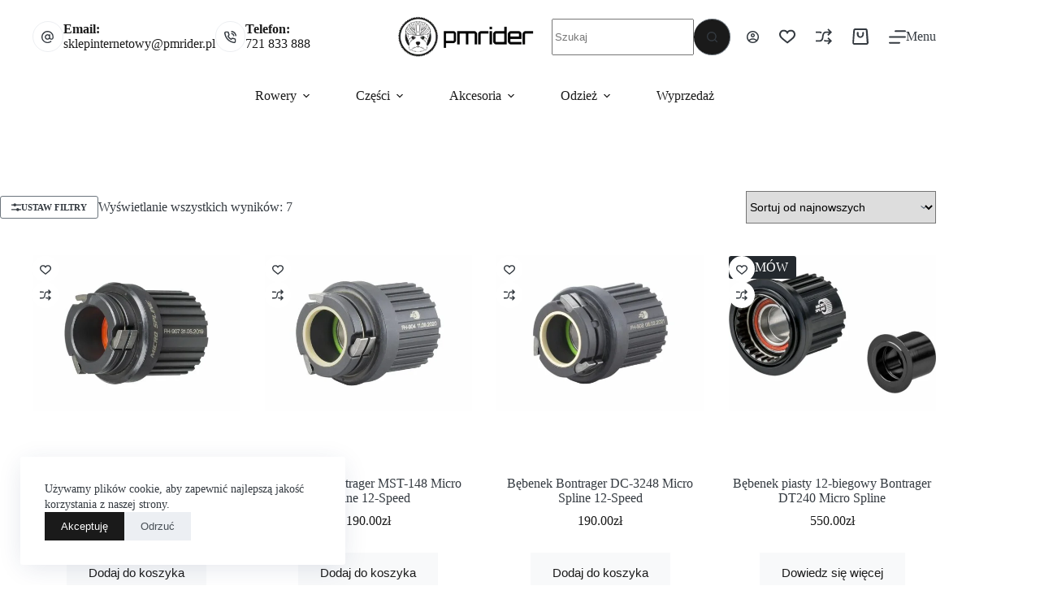

--- FILE ---
content_type: text/html; charset=UTF-8
request_url: https://pmrider.pl/tag-produktu/micro-spline/
body_size: 48144
content:
<!doctype html>
<html lang="pl-PL" prefix="og: https://ogp.me/ns#">
<head>
	
	<meta charset="UTF-8">
	<meta name="viewport" content="width=device-width, initial-scale=1, maximum-scale=5, viewport-fit=cover">
	<link rel="profile" href="https://gmpg.org/xfn/11">

		<style>img:is([sizes="auto" i], [sizes^="auto," i]) { contain-intrinsic-size: 3000px 1500px }</style>
	
<!-- Optymalizacja wyszukiwarek według Rank Math - https://rankmath.com/ -->
<title>MICRO SPLINE | Sklep rowerowy i serwis rowerowy | Trek Wrocław</title>
<meta name="robots" content="index, follow, max-snippet:-1, max-video-preview:-1, max-image-preview:large"/>
<link rel="canonical" href="https://pmrider.pl/tag-produktu/micro-spline/" />
<meta property="og:locale" content="pl_PL" />
<meta property="og:type" content="article" />
<meta property="og:title" content="MICRO SPLINE | Sklep rowerowy i serwis rowerowy | Trek Wrocław" />
<meta property="og:url" content="https://pmrider.pl/tag-produktu/micro-spline/" />
<meta property="og:site_name" content="Sklep rowerowy i serwis rowerowy | Trek Wrocław" />
<meta property="article:publisher" content="https://www.facebook.com/pages/PM-Rider-Profesjonalny-Sklep-I-Serwis-Rowerowy/173944465954226?sk=timeline&amp;ref=page_internal" />
<meta name="twitter:card" content="summary_large_image" />
<meta name="twitter:title" content="MICRO SPLINE | Sklep rowerowy i serwis rowerowy | Trek Wrocław" />
<meta name="twitter:label1" content="Produkty" />
<meta name="twitter:data1" content="7" />
<script type="application/ld+json" class="rank-math-schema">{"@context":"https://schema.org","@graph":[{"@type":"Organization","@id":"https://pmrider.pl/#organization","name":"PM Rider Autoryzowany Dystrybutor Trek Wroc\u0142aw","sameAs":["https://www.facebook.com/pages/PM-Rider-Profesjonalny-Sklep-I-Serwis-Rowerowy/173944465954226?sk=timeline&amp;ref=page_internal"]},{"@type":"WebSite","@id":"https://pmrider.pl/#website","url":"https://pmrider.pl","name":"Sklep rowerowy i serwis rowerowy | Trek Wroc\u0142aw","publisher":{"@id":"https://pmrider.pl/#organization"},"inLanguage":"pl-PL"},{"@type":"BreadcrumbList","@id":"https://pmrider.pl/tag-produktu/micro-spline/#breadcrumb","itemListElement":[{"@type":"ListItem","position":"1","item":{"@id":"https://pmrider.pl","name":"Strona g\u0142\u00f3wna"}},{"@type":"ListItem","position":"2","item":{"@id":"https://pmrider.pl/sklep/","name":"Sklep"}},{"@type":"ListItem","position":"3","item":{"@id":"https://pmrider.pl/tag-produktu/micro-spline/","name":"Produkty oznaczone &ldquo;MICRO SPLINE&rdquo;"}}]},{"@type":"CollectionPage","@id":"https://pmrider.pl/tag-produktu/micro-spline/#webpage","url":"https://pmrider.pl/tag-produktu/micro-spline/","name":"MICRO SPLINE | Sklep rowerowy i serwis rowerowy | Trek Wroc\u0142aw","isPartOf":{"@id":"https://pmrider.pl/#website"},"inLanguage":"pl-PL","breadcrumb":{"@id":"https://pmrider.pl/tag-produktu/micro-spline/#breadcrumb"}}]}</script>
<!-- /Wtyczka Rank Math WordPress SEO -->

<link rel='dns-prefetch' href='//cdnjs.cloudflare.com' />
<link rel="alternate" type="application/rss+xml" title="Sklep rowerowy i serwis rowerowy | Trek Wrocław &raquo; Kanał z wpisami" href="https://pmrider.pl/feed/" />
<link rel="alternate" type="application/rss+xml" title="Sklep rowerowy i serwis rowerowy | Trek Wrocław &raquo; Kanał z komentarzami" href="https://pmrider.pl/comments/feed/" />
<link rel="alternate" type="application/rss+xml" title="Kanał Sklep rowerowy i serwis rowerowy | Trek Wrocław &raquo; MICRO SPLINE Tag" href="https://pmrider.pl/tag-produktu/micro-spline/feed/" />

<link rel='stylesheet' id='blocksy-dynamic-global-css' href='https://pmrider.pl/wp-content/uploads/blocksy/css/global.css?ver=77885' media='all' />
<link rel='stylesheet' id='wp-block-library-css' href='https://pmrider.pl/wp-includes/css/dist/block-library/style.min.css?ver=6.7.2' media='all' />
<style id='global-styles-inline-css'>
:root{--wp--preset--aspect-ratio--square: 1;--wp--preset--aspect-ratio--4-3: 4/3;--wp--preset--aspect-ratio--3-4: 3/4;--wp--preset--aspect-ratio--3-2: 3/2;--wp--preset--aspect-ratio--2-3: 2/3;--wp--preset--aspect-ratio--16-9: 16/9;--wp--preset--aspect-ratio--9-16: 9/16;--wp--preset--color--black: #000000;--wp--preset--color--cyan-bluish-gray: #abb8c3;--wp--preset--color--white: #ffffff;--wp--preset--color--pale-pink: #f78da7;--wp--preset--color--vivid-red: #cf2e2e;--wp--preset--color--luminous-vivid-orange: #ff6900;--wp--preset--color--luminous-vivid-amber: #fcb900;--wp--preset--color--light-green-cyan: #7bdcb5;--wp--preset--color--vivid-green-cyan: #00d084;--wp--preset--color--pale-cyan-blue: #8ed1fc;--wp--preset--color--vivid-cyan-blue: #0693e3;--wp--preset--color--vivid-purple: #9b51e0;--wp--preset--color--palette-color-1: var(--theme-palette-color-1, #1A1A1A);--wp--preset--color--palette-color-2: var(--theme-palette-color-2, #343A40);--wp--preset--color--palette-color-3: var(--theme-palette-color-3, #495057);--wp--preset--color--palette-color-4: var(--theme-palette-color-4, #6C757D);--wp--preset--color--palette-color-5: var(--theme-palette-color-5, #ADB5BD);--wp--preset--color--palette-color-6: var(--theme-palette-color-6, #DEE2E6);--wp--preset--color--palette-color-7: var(--theme-palette-color-7, #F8F9FA);--wp--preset--color--palette-color-8: var(--theme-palette-color-8, #ffffff);--wp--preset--gradient--vivid-cyan-blue-to-vivid-purple: linear-gradient(135deg,rgba(6,147,227,1) 0%,rgb(155,81,224) 100%);--wp--preset--gradient--light-green-cyan-to-vivid-green-cyan: linear-gradient(135deg,rgb(122,220,180) 0%,rgb(0,208,130) 100%);--wp--preset--gradient--luminous-vivid-amber-to-luminous-vivid-orange: linear-gradient(135deg,rgba(252,185,0,1) 0%,rgba(255,105,0,1) 100%);--wp--preset--gradient--luminous-vivid-orange-to-vivid-red: linear-gradient(135deg,rgba(255,105,0,1) 0%,rgb(207,46,46) 100%);--wp--preset--gradient--very-light-gray-to-cyan-bluish-gray: linear-gradient(135deg,rgb(238,238,238) 0%,rgb(169,184,195) 100%);--wp--preset--gradient--cool-to-warm-spectrum: linear-gradient(135deg,rgb(74,234,220) 0%,rgb(151,120,209) 20%,rgb(207,42,186) 40%,rgb(238,44,130) 60%,rgb(251,105,98) 80%,rgb(254,248,76) 100%);--wp--preset--gradient--blush-light-purple: linear-gradient(135deg,rgb(255,206,236) 0%,rgb(152,150,240) 100%);--wp--preset--gradient--blush-bordeaux: linear-gradient(135deg,rgb(254,205,165) 0%,rgb(254,45,45) 50%,rgb(107,0,62) 100%);--wp--preset--gradient--luminous-dusk: linear-gradient(135deg,rgb(255,203,112) 0%,rgb(199,81,192) 50%,rgb(65,88,208) 100%);--wp--preset--gradient--pale-ocean: linear-gradient(135deg,rgb(255,245,203) 0%,rgb(182,227,212) 50%,rgb(51,167,181) 100%);--wp--preset--gradient--electric-grass: linear-gradient(135deg,rgb(202,248,128) 0%,rgb(113,206,126) 100%);--wp--preset--gradient--midnight: linear-gradient(135deg,rgb(2,3,129) 0%,rgb(40,116,252) 100%);--wp--preset--gradient--juicy-peach: linear-gradient(to right, #ffecd2 0%, #fcb69f 100%);--wp--preset--gradient--young-passion: linear-gradient(to right, #ff8177 0%, #ff867a 0%, #ff8c7f 21%, #f99185 52%, #cf556c 78%, #b12a5b 100%);--wp--preset--gradient--true-sunset: linear-gradient(to right, #fa709a 0%, #fee140 100%);--wp--preset--gradient--morpheus-den: linear-gradient(to top, #30cfd0 0%, #330867 100%);--wp--preset--gradient--plum-plate: linear-gradient(135deg, #667eea 0%, #764ba2 100%);--wp--preset--gradient--aqua-splash: linear-gradient(15deg, #13547a 0%, #80d0c7 100%);--wp--preset--gradient--love-kiss: linear-gradient(to top, #ff0844 0%, #ffb199 100%);--wp--preset--gradient--new-retrowave: linear-gradient(to top, #3b41c5 0%, #a981bb 49%, #ffc8a9 100%);--wp--preset--gradient--plum-bath: linear-gradient(to top, #cc208e 0%, #6713d2 100%);--wp--preset--gradient--high-flight: linear-gradient(to right, #0acffe 0%, #495aff 100%);--wp--preset--gradient--teen-party: linear-gradient(-225deg, #FF057C 0%, #8D0B93 50%, #321575 100%);--wp--preset--gradient--fabled-sunset: linear-gradient(-225deg, #231557 0%, #44107A 29%, #FF1361 67%, #FFF800 100%);--wp--preset--gradient--arielle-smile: radial-gradient(circle 248px at center, #16d9e3 0%, #30c7ec 47%, #46aef7 100%);--wp--preset--gradient--itmeo-branding: linear-gradient(180deg, #2af598 0%, #009efd 100%);--wp--preset--gradient--deep-blue: linear-gradient(to right, #6a11cb 0%, #2575fc 100%);--wp--preset--gradient--strong-bliss: linear-gradient(to right, #f78ca0 0%, #f9748f 19%, #fd868c 60%, #fe9a8b 100%);--wp--preset--gradient--sweet-period: linear-gradient(to top, #3f51b1 0%, #5a55ae 13%, #7b5fac 25%, #8f6aae 38%, #a86aa4 50%, #cc6b8e 62%, #f18271 75%, #f3a469 87%, #f7c978 100%);--wp--preset--gradient--purple-division: linear-gradient(to top, #7028e4 0%, #e5b2ca 100%);--wp--preset--gradient--cold-evening: linear-gradient(to top, #0c3483 0%, #a2b6df 100%, #6b8cce 100%, #a2b6df 100%);--wp--preset--gradient--mountain-rock: linear-gradient(to right, #868f96 0%, #596164 100%);--wp--preset--gradient--desert-hump: linear-gradient(to top, #c79081 0%, #dfa579 100%);--wp--preset--gradient--ethernal-constance: linear-gradient(to top, #09203f 0%, #537895 100%);--wp--preset--gradient--happy-memories: linear-gradient(-60deg, #ff5858 0%, #f09819 100%);--wp--preset--gradient--grown-early: linear-gradient(to top, #0ba360 0%, #3cba92 100%);--wp--preset--gradient--morning-salad: linear-gradient(-225deg, #B7F8DB 0%, #50A7C2 100%);--wp--preset--gradient--night-call: linear-gradient(-225deg, #AC32E4 0%, #7918F2 48%, #4801FF 100%);--wp--preset--gradient--mind-crawl: linear-gradient(-225deg, #473B7B 0%, #3584A7 51%, #30D2BE 100%);--wp--preset--gradient--angel-care: linear-gradient(-225deg, #FFE29F 0%, #FFA99F 48%, #FF719A 100%);--wp--preset--gradient--juicy-cake: linear-gradient(to top, #e14fad 0%, #f9d423 100%);--wp--preset--gradient--rich-metal: linear-gradient(to right, #d7d2cc 0%, #304352 100%);--wp--preset--gradient--mole-hall: linear-gradient(-20deg, #616161 0%, #9bc5c3 100%);--wp--preset--gradient--cloudy-knoxville: linear-gradient(120deg, #fdfbfb 0%, #ebedee 100%);--wp--preset--gradient--soft-grass: linear-gradient(to top, #c1dfc4 0%, #deecdd 100%);--wp--preset--gradient--saint-petersburg: linear-gradient(135deg, #f5f7fa 0%, #c3cfe2 100%);--wp--preset--gradient--everlasting-sky: linear-gradient(135deg, #fdfcfb 0%, #e2d1c3 100%);--wp--preset--gradient--kind-steel: linear-gradient(-20deg, #e9defa 0%, #fbfcdb 100%);--wp--preset--gradient--over-sun: linear-gradient(60deg, #abecd6 0%, #fbed96 100%);--wp--preset--gradient--premium-white: linear-gradient(to top, #d5d4d0 0%, #d5d4d0 1%, #eeeeec 31%, #efeeec 75%, #e9e9e7 100%);--wp--preset--gradient--clean-mirror: linear-gradient(45deg, #93a5cf 0%, #e4efe9 100%);--wp--preset--gradient--wild-apple: linear-gradient(to top, #d299c2 0%, #fef9d7 100%);--wp--preset--gradient--snow-again: linear-gradient(to top, #e6e9f0 0%, #eef1f5 100%);--wp--preset--gradient--confident-cloud: linear-gradient(to top, #dad4ec 0%, #dad4ec 1%, #f3e7e9 100%);--wp--preset--gradient--glass-water: linear-gradient(to top, #dfe9f3 0%, white 100%);--wp--preset--gradient--perfect-white: linear-gradient(-225deg, #E3FDF5 0%, #FFE6FA 100%);--wp--preset--font-size--small: 13px;--wp--preset--font-size--medium: 20px;--wp--preset--font-size--large: clamp(22px, 1.375rem + ((1vw - 3.2px) * 0.625), 30px);--wp--preset--font-size--x-large: clamp(30px, 1.875rem + ((1vw - 3.2px) * 1.563), 50px);--wp--preset--font-size--xx-large: clamp(45px, 2.813rem + ((1vw - 3.2px) * 2.734), 80px);--wp--preset--font-family--twk-everett-mono-light: ct_font_t_w_k_everett_mono-_light;--wp--preset--font-family--cf-basis-mono-pro-regular: ct_font_c_f_basis_mono_pro-_regular;--wp--preset--font-family--cf-basis-regular: ct_font_c_f_basis-_regular;--wp--preset--font-family--benton-sans-bold: ct_font_benton_sans-_bold;--wp--preset--font-family--icons: ct_font_icons;--wp--preset--font-family--gt-america-standard-regular: ct_font_g_t-_america-_standard-_regular;--wp--preset--font-family--gt-america-standard-medium: ct_font_g_t-_america-_standard-_medium;--wp--preset--spacing--20: 0.44rem;--wp--preset--spacing--30: 0.67rem;--wp--preset--spacing--40: 1rem;--wp--preset--spacing--50: 1.5rem;--wp--preset--spacing--60: 2.25rem;--wp--preset--spacing--70: 3.38rem;--wp--preset--spacing--80: 5.06rem;--wp--preset--shadow--natural: 6px 6px 9px rgba(0, 0, 0, 0.2);--wp--preset--shadow--deep: 12px 12px 50px rgba(0, 0, 0, 0.4);--wp--preset--shadow--sharp: 6px 6px 0px rgba(0, 0, 0, 0.2);--wp--preset--shadow--outlined: 6px 6px 0px -3px rgba(255, 255, 255, 1), 6px 6px rgba(0, 0, 0, 1);--wp--preset--shadow--crisp: 6px 6px 0px rgba(0, 0, 0, 1);}:root { --wp--style--global--content-size: var(--theme-block-max-width);--wp--style--global--wide-size: var(--theme-block-wide-max-width); }:where(body) { margin: 0; }.wp-site-blocks > .alignleft { float: left; margin-right: 2em; }.wp-site-blocks > .alignright { float: right; margin-left: 2em; }.wp-site-blocks > .aligncenter { justify-content: center; margin-left: auto; margin-right: auto; }:where(.wp-site-blocks) > * { margin-block-start: var(--theme-content-spacing); margin-block-end: 0; }:where(.wp-site-blocks) > :first-child { margin-block-start: 0; }:where(.wp-site-blocks) > :last-child { margin-block-end: 0; }:root { --wp--style--block-gap: var(--theme-content-spacing); }:root :where(.is-layout-flow) > :first-child{margin-block-start: 0;}:root :where(.is-layout-flow) > :last-child{margin-block-end: 0;}:root :where(.is-layout-flow) > *{margin-block-start: var(--theme-content-spacing);margin-block-end: 0;}:root :where(.is-layout-constrained) > :first-child{margin-block-start: 0;}:root :where(.is-layout-constrained) > :last-child{margin-block-end: 0;}:root :where(.is-layout-constrained) > *{margin-block-start: var(--theme-content-spacing);margin-block-end: 0;}:root :where(.is-layout-flex){gap: var(--theme-content-spacing);}:root :where(.is-layout-grid){gap: var(--theme-content-spacing);}.is-layout-flow > .alignleft{float: left;margin-inline-start: 0;margin-inline-end: 2em;}.is-layout-flow > .alignright{float: right;margin-inline-start: 2em;margin-inline-end: 0;}.is-layout-flow > .aligncenter{margin-left: auto !important;margin-right: auto !important;}.is-layout-constrained > .alignleft{float: left;margin-inline-start: 0;margin-inline-end: 2em;}.is-layout-constrained > .alignright{float: right;margin-inline-start: 2em;margin-inline-end: 0;}.is-layout-constrained > .aligncenter{margin-left: auto !important;margin-right: auto !important;}.is-layout-constrained > :where(:not(.alignleft):not(.alignright):not(.alignfull)){max-width: var(--wp--style--global--content-size);margin-left: auto !important;margin-right: auto !important;}.is-layout-constrained > .alignwide{max-width: var(--wp--style--global--wide-size);}body .is-layout-flex{display: flex;}.is-layout-flex{flex-wrap: wrap;align-items: center;}.is-layout-flex > :is(*, div){margin: 0;}body .is-layout-grid{display: grid;}.is-layout-grid > :is(*, div){margin: 0;}body{padding-top: 0px;padding-right: 0px;padding-bottom: 0px;padding-left: 0px;}.has-black-color{color: var(--wp--preset--color--black) !important;}.has-cyan-bluish-gray-color{color: var(--wp--preset--color--cyan-bluish-gray) !important;}.has-white-color{color: var(--wp--preset--color--white) !important;}.has-pale-pink-color{color: var(--wp--preset--color--pale-pink) !important;}.has-vivid-red-color{color: var(--wp--preset--color--vivid-red) !important;}.has-luminous-vivid-orange-color{color: var(--wp--preset--color--luminous-vivid-orange) !important;}.has-luminous-vivid-amber-color{color: var(--wp--preset--color--luminous-vivid-amber) !important;}.has-light-green-cyan-color{color: var(--wp--preset--color--light-green-cyan) !important;}.has-vivid-green-cyan-color{color: var(--wp--preset--color--vivid-green-cyan) !important;}.has-pale-cyan-blue-color{color: var(--wp--preset--color--pale-cyan-blue) !important;}.has-vivid-cyan-blue-color{color: var(--wp--preset--color--vivid-cyan-blue) !important;}.has-vivid-purple-color{color: var(--wp--preset--color--vivid-purple) !important;}.has-palette-color-1-color{color: var(--wp--preset--color--palette-color-1) !important;}.has-palette-color-2-color{color: var(--wp--preset--color--palette-color-2) !important;}.has-palette-color-3-color{color: var(--wp--preset--color--palette-color-3) !important;}.has-palette-color-4-color{color: var(--wp--preset--color--palette-color-4) !important;}.has-palette-color-5-color{color: var(--wp--preset--color--palette-color-5) !important;}.has-palette-color-6-color{color: var(--wp--preset--color--palette-color-6) !important;}.has-palette-color-7-color{color: var(--wp--preset--color--palette-color-7) !important;}.has-palette-color-8-color{color: var(--wp--preset--color--palette-color-8) !important;}.has-black-background-color{background-color: var(--wp--preset--color--black) !important;}.has-cyan-bluish-gray-background-color{background-color: var(--wp--preset--color--cyan-bluish-gray) !important;}.has-white-background-color{background-color: var(--wp--preset--color--white) !important;}.has-pale-pink-background-color{background-color: var(--wp--preset--color--pale-pink) !important;}.has-vivid-red-background-color{background-color: var(--wp--preset--color--vivid-red) !important;}.has-luminous-vivid-orange-background-color{background-color: var(--wp--preset--color--luminous-vivid-orange) !important;}.has-luminous-vivid-amber-background-color{background-color: var(--wp--preset--color--luminous-vivid-amber) !important;}.has-light-green-cyan-background-color{background-color: var(--wp--preset--color--light-green-cyan) !important;}.has-vivid-green-cyan-background-color{background-color: var(--wp--preset--color--vivid-green-cyan) !important;}.has-pale-cyan-blue-background-color{background-color: var(--wp--preset--color--pale-cyan-blue) !important;}.has-vivid-cyan-blue-background-color{background-color: var(--wp--preset--color--vivid-cyan-blue) !important;}.has-vivid-purple-background-color{background-color: var(--wp--preset--color--vivid-purple) !important;}.has-palette-color-1-background-color{background-color: var(--wp--preset--color--palette-color-1) !important;}.has-palette-color-2-background-color{background-color: var(--wp--preset--color--palette-color-2) !important;}.has-palette-color-3-background-color{background-color: var(--wp--preset--color--palette-color-3) !important;}.has-palette-color-4-background-color{background-color: var(--wp--preset--color--palette-color-4) !important;}.has-palette-color-5-background-color{background-color: var(--wp--preset--color--palette-color-5) !important;}.has-palette-color-6-background-color{background-color: var(--wp--preset--color--palette-color-6) !important;}.has-palette-color-7-background-color{background-color: var(--wp--preset--color--palette-color-7) !important;}.has-palette-color-8-background-color{background-color: var(--wp--preset--color--palette-color-8) !important;}.has-black-border-color{border-color: var(--wp--preset--color--black) !important;}.has-cyan-bluish-gray-border-color{border-color: var(--wp--preset--color--cyan-bluish-gray) !important;}.has-white-border-color{border-color: var(--wp--preset--color--white) !important;}.has-pale-pink-border-color{border-color: var(--wp--preset--color--pale-pink) !important;}.has-vivid-red-border-color{border-color: var(--wp--preset--color--vivid-red) !important;}.has-luminous-vivid-orange-border-color{border-color: var(--wp--preset--color--luminous-vivid-orange) !important;}.has-luminous-vivid-amber-border-color{border-color: var(--wp--preset--color--luminous-vivid-amber) !important;}.has-light-green-cyan-border-color{border-color: var(--wp--preset--color--light-green-cyan) !important;}.has-vivid-green-cyan-border-color{border-color: var(--wp--preset--color--vivid-green-cyan) !important;}.has-pale-cyan-blue-border-color{border-color: var(--wp--preset--color--pale-cyan-blue) !important;}.has-vivid-cyan-blue-border-color{border-color: var(--wp--preset--color--vivid-cyan-blue) !important;}.has-vivid-purple-border-color{border-color: var(--wp--preset--color--vivid-purple) !important;}.has-palette-color-1-border-color{border-color: var(--wp--preset--color--palette-color-1) !important;}.has-palette-color-2-border-color{border-color: var(--wp--preset--color--palette-color-2) !important;}.has-palette-color-3-border-color{border-color: var(--wp--preset--color--palette-color-3) !important;}.has-palette-color-4-border-color{border-color: var(--wp--preset--color--palette-color-4) !important;}.has-palette-color-5-border-color{border-color: var(--wp--preset--color--palette-color-5) !important;}.has-palette-color-6-border-color{border-color: var(--wp--preset--color--palette-color-6) !important;}.has-palette-color-7-border-color{border-color: var(--wp--preset--color--palette-color-7) !important;}.has-palette-color-8-border-color{border-color: var(--wp--preset--color--palette-color-8) !important;}.has-vivid-cyan-blue-to-vivid-purple-gradient-background{background: var(--wp--preset--gradient--vivid-cyan-blue-to-vivid-purple) !important;}.has-light-green-cyan-to-vivid-green-cyan-gradient-background{background: var(--wp--preset--gradient--light-green-cyan-to-vivid-green-cyan) !important;}.has-luminous-vivid-amber-to-luminous-vivid-orange-gradient-background{background: var(--wp--preset--gradient--luminous-vivid-amber-to-luminous-vivid-orange) !important;}.has-luminous-vivid-orange-to-vivid-red-gradient-background{background: var(--wp--preset--gradient--luminous-vivid-orange-to-vivid-red) !important;}.has-very-light-gray-to-cyan-bluish-gray-gradient-background{background: var(--wp--preset--gradient--very-light-gray-to-cyan-bluish-gray) !important;}.has-cool-to-warm-spectrum-gradient-background{background: var(--wp--preset--gradient--cool-to-warm-spectrum) !important;}.has-blush-light-purple-gradient-background{background: var(--wp--preset--gradient--blush-light-purple) !important;}.has-blush-bordeaux-gradient-background{background: var(--wp--preset--gradient--blush-bordeaux) !important;}.has-luminous-dusk-gradient-background{background: var(--wp--preset--gradient--luminous-dusk) !important;}.has-pale-ocean-gradient-background{background: var(--wp--preset--gradient--pale-ocean) !important;}.has-electric-grass-gradient-background{background: var(--wp--preset--gradient--electric-grass) !important;}.has-midnight-gradient-background{background: var(--wp--preset--gradient--midnight) !important;}.has-juicy-peach-gradient-background{background: var(--wp--preset--gradient--juicy-peach) !important;}.has-young-passion-gradient-background{background: var(--wp--preset--gradient--young-passion) !important;}.has-true-sunset-gradient-background{background: var(--wp--preset--gradient--true-sunset) !important;}.has-morpheus-den-gradient-background{background: var(--wp--preset--gradient--morpheus-den) !important;}.has-plum-plate-gradient-background{background: var(--wp--preset--gradient--plum-plate) !important;}.has-aqua-splash-gradient-background{background: var(--wp--preset--gradient--aqua-splash) !important;}.has-love-kiss-gradient-background{background: var(--wp--preset--gradient--love-kiss) !important;}.has-new-retrowave-gradient-background{background: var(--wp--preset--gradient--new-retrowave) !important;}.has-plum-bath-gradient-background{background: var(--wp--preset--gradient--plum-bath) !important;}.has-high-flight-gradient-background{background: var(--wp--preset--gradient--high-flight) !important;}.has-teen-party-gradient-background{background: var(--wp--preset--gradient--teen-party) !important;}.has-fabled-sunset-gradient-background{background: var(--wp--preset--gradient--fabled-sunset) !important;}.has-arielle-smile-gradient-background{background: var(--wp--preset--gradient--arielle-smile) !important;}.has-itmeo-branding-gradient-background{background: var(--wp--preset--gradient--itmeo-branding) !important;}.has-deep-blue-gradient-background{background: var(--wp--preset--gradient--deep-blue) !important;}.has-strong-bliss-gradient-background{background: var(--wp--preset--gradient--strong-bliss) !important;}.has-sweet-period-gradient-background{background: var(--wp--preset--gradient--sweet-period) !important;}.has-purple-division-gradient-background{background: var(--wp--preset--gradient--purple-division) !important;}.has-cold-evening-gradient-background{background: var(--wp--preset--gradient--cold-evening) !important;}.has-mountain-rock-gradient-background{background: var(--wp--preset--gradient--mountain-rock) !important;}.has-desert-hump-gradient-background{background: var(--wp--preset--gradient--desert-hump) !important;}.has-ethernal-constance-gradient-background{background: var(--wp--preset--gradient--ethernal-constance) !important;}.has-happy-memories-gradient-background{background: var(--wp--preset--gradient--happy-memories) !important;}.has-grown-early-gradient-background{background: var(--wp--preset--gradient--grown-early) !important;}.has-morning-salad-gradient-background{background: var(--wp--preset--gradient--morning-salad) !important;}.has-night-call-gradient-background{background: var(--wp--preset--gradient--night-call) !important;}.has-mind-crawl-gradient-background{background: var(--wp--preset--gradient--mind-crawl) !important;}.has-angel-care-gradient-background{background: var(--wp--preset--gradient--angel-care) !important;}.has-juicy-cake-gradient-background{background: var(--wp--preset--gradient--juicy-cake) !important;}.has-rich-metal-gradient-background{background: var(--wp--preset--gradient--rich-metal) !important;}.has-mole-hall-gradient-background{background: var(--wp--preset--gradient--mole-hall) !important;}.has-cloudy-knoxville-gradient-background{background: var(--wp--preset--gradient--cloudy-knoxville) !important;}.has-soft-grass-gradient-background{background: var(--wp--preset--gradient--soft-grass) !important;}.has-saint-petersburg-gradient-background{background: var(--wp--preset--gradient--saint-petersburg) !important;}.has-everlasting-sky-gradient-background{background: var(--wp--preset--gradient--everlasting-sky) !important;}.has-kind-steel-gradient-background{background: var(--wp--preset--gradient--kind-steel) !important;}.has-over-sun-gradient-background{background: var(--wp--preset--gradient--over-sun) !important;}.has-premium-white-gradient-background{background: var(--wp--preset--gradient--premium-white) !important;}.has-clean-mirror-gradient-background{background: var(--wp--preset--gradient--clean-mirror) !important;}.has-wild-apple-gradient-background{background: var(--wp--preset--gradient--wild-apple) !important;}.has-snow-again-gradient-background{background: var(--wp--preset--gradient--snow-again) !important;}.has-confident-cloud-gradient-background{background: var(--wp--preset--gradient--confident-cloud) !important;}.has-glass-water-gradient-background{background: var(--wp--preset--gradient--glass-water) !important;}.has-perfect-white-gradient-background{background: var(--wp--preset--gradient--perfect-white) !important;}.has-small-font-size{font-size: var(--wp--preset--font-size--small) !important;}.has-medium-font-size{font-size: var(--wp--preset--font-size--medium) !important;}.has-large-font-size{font-size: var(--wp--preset--font-size--large) !important;}.has-x-large-font-size{font-size: var(--wp--preset--font-size--x-large) !important;}.has-xx-large-font-size{font-size: var(--wp--preset--font-size--xx-large) !important;}.has-twk-everett-mono-light-font-family{font-family: var(--wp--preset--font-family--twk-everett-mono-light) !important;}.has-cf-basis-mono-pro-regular-font-family{font-family: var(--wp--preset--font-family--cf-basis-mono-pro-regular) !important;}.has-cf-basis-regular-font-family{font-family: var(--wp--preset--font-family--cf-basis-regular) !important;}.has-benton-sans-bold-font-family{font-family: var(--wp--preset--font-family--benton-sans-bold) !important;}.has-icons-font-family{font-family: var(--wp--preset--font-family--icons) !important;}.has-gt-america-standard-regular-font-family{font-family: var(--wp--preset--font-family--gt-america-standard-regular) !important;}.has-gt-america-standard-medium-font-family{font-family: var(--wp--preset--font-family--gt-america-standard-medium) !important;}
:root :where(.wp-block-pullquote){font-size: clamp(0.984em, 0.984rem + ((1vw - 0.2em) * 0.645), 1.5em);line-height: 1.6;}
</style>
<link rel='stylesheet' id='ct-main-styles-css' href='https://pmrider.pl/wp-content/themes/blocksy/static/bundle/main.min.css?ver=2.1.25' media='all' />
<link rel='stylesheet' id='blocksy-ext-compare-bar-css' href='https://pmrider.pl/wp-content/plugins/blocksy-companion-pro/framework/premium/extensions/woocommerce-extra/static/bundle/compare-bar.min.css?ver=2.1.22' media='all' />
<link rel='stylesheet' id='blocksy-pro-popup-styles-css' href='https://pmrider.pl/wp-content/plugins/blocksy-companion-pro/framework/premium/static/bundle/popups.min.css?ver=2.1.22' media='all' />
<link rel='stylesheet' id='eraty.css-css' href='https://pmrider.pl/wp-content/plugins/eraty-6/inc/eraty.css?ver=6.7.2' media='all' />
<link rel='stylesheet' id='fancybox-css' href='https://cdnjs.cloudflare.com/ajax/libs/fancybox/3.5.7/jquery.fancybox.min.css?ver=3.5.7' media='all' />
<link rel='stylesheet' id='pay_by_paynow_pl_styles-css' href='https://pmrider.pl/wp-content/plugins/pay-by-paynow-pl/assets/css/front.css?ver=2.5.7' media='all' />
<style id='woocommerce-inline-inline-css'>
.woocommerce form .form-row .required { visibility: visible; }
</style>
<link rel='stylesheet' id='woo_conditional_payments_css-css' href='https://pmrider.pl/wp-content/plugins/conditional-payments-for-woocommerce/frontend/css/woo-conditional-payments.css?ver=3.3.2' media='all' />
<link rel='stylesheet' id='brands-styles-css' href='https://pmrider.pl/wp-content/plugins/woocommerce/assets/css/brands.css?ver=9.8.6' media='all' />
<link rel='stylesheet' id='parent-style-css' href='https://pmrider.pl/wp-content/themes/blocksy/style.css?ver=6.7.2' media='all' />
<link rel='stylesheet' id='ct-woocommerce-styles-css' href='https://pmrider.pl/wp-content/themes/blocksy/static/bundle/woocommerce.min.css?ver=2.1.25' media='all' />
<link rel='stylesheet' id='ct-sidebar-styles-css' href='https://pmrider.pl/wp-content/themes/blocksy/static/bundle/sidebar.min.css?ver=2.1.25' media='all' />
<link rel='stylesheet' id='ct-elementor-styles-css' href='https://pmrider.pl/wp-content/themes/blocksy/static/bundle/elementor-frontend.min.css?ver=2.1.25' media='all' />
<link rel='stylesheet' id='ct-elementor-woocommerce-styles-css' href='https://pmrider.pl/wp-content/themes/blocksy/static/bundle/elementor-woocommerce-frontend.min.css?ver=2.1.25' media='all' />
<link rel='stylesheet' id='ct-flexy-styles-css' href='https://pmrider.pl/wp-content/themes/blocksy/static/bundle/flexy.min.css?ver=2.1.25' media='all' />
<link rel='stylesheet' id='rp-wcdpd-promotion-countdown-timer-styles-css' href='https://pmrider.pl/wp-content/plugins/wc-dynamic-pricing-and-discounts/extensions/promotion-countdown-timer/assets/styles.css?ver=2.4.6' media='all' />
<link rel='stylesheet' id='elementor-icons-css' href='https://pmrider.pl/wp-content/plugins/elementor/assets/lib/eicons/css/elementor-icons.min.css?ver=5.40.0' media='all' />
<link rel='stylesheet' id='elementor-frontend-css' href='https://pmrider.pl/wp-content/plugins/elementor/assets/css/frontend.min.css?ver=3.29.2' media='all' />
<link rel='stylesheet' id='elementor-post-81368-css' href='https://pmrider.pl/wp-content/uploads/elementor/css/post-81368.css?ver=1749227573' media='all' />
<link rel='stylesheet' id='blocksy-pro-search-input-styles-css' href='https://pmrider.pl/wp-content/plugins/blocksy-companion-pro/framework/premium/static/bundle/search-input.min.css?ver=2.1.22' media='all' />
<link rel='stylesheet' id='blocksy-pro-divider-styles-css' href='https://pmrider.pl/wp-content/plugins/blocksy-companion-pro/framework/premium/static/bundle/divider.min.css?ver=2.1.22' media='all' />
<link rel='stylesheet' id='blocksy-ext-woocommerce-extra-styles-css' href='https://pmrider.pl/wp-content/plugins/blocksy-companion-pro/framework/premium/extensions/woocommerce-extra/static/bundle/main.min.css?ver=2.1.22' media='all' />
<link rel='stylesheet' id='blocksy-ext-woocommerce-extra-off-canvas-filters-styles-css' href='https://pmrider.pl/wp-content/plugins/blocksy-companion-pro/framework/premium/extensions/woocommerce-extra/static/bundle/off-canvas-filter.min.css?ver=2.1.22' media='all' />
<link rel='stylesheet' id='blocksy-ext-woocommerce-extra-ajax-filtering-styles-css' href='https://pmrider.pl/wp-content/plugins/blocksy-companion-pro/framework/premium/extensions/woocommerce-extra/static/bundle/ajax-filtering.min.css?ver=2.1.22' media='all' />
<link rel='stylesheet' id='blocksy-ext-woocommerce-extra-filters-styles-css' href='https://pmrider.pl/wp-content/plugins/blocksy-companion-pro/framework/premium/extensions/woocommerce-extra/static/bundle/filters.min.css?ver=2.1.22' media='all' />
<link rel='stylesheet' id='blocksy-ext-woocommerce-extra-active-filters-styles-css' href='https://pmrider.pl/wp-content/plugins/blocksy-companion-pro/framework/premium/extensions/woocommerce-extra/static/bundle/active-filters.min.css?ver=2.1.22' media='all' />
<link rel='stylesheet' id='blocksy-ext-woocommerce-extra-product-wishlist-table-styles-css' href='https://pmrider.pl/wp-content/plugins/blocksy-companion-pro/framework/premium/extensions/woocommerce-extra/static/bundle/wishlist-table.min.css?ver=2.1.22' media='all' />
<link rel='stylesheet' id='blocksy-ext-woocommerce-extra-wishlist-styles-css' href='https://pmrider.pl/wp-content/plugins/blocksy-companion-pro/framework/premium/extensions/woocommerce-extra/static/bundle/wishlist.min.css?ver=2.1.22' media='all' />
<link rel='stylesheet' id='blocksy-ext-woocommerce-extra-shipping-progress-styles-css' href='https://pmrider.pl/wp-content/plugins/blocksy-companion-pro/framework/premium/extensions/woocommerce-extra/static/bundle/shipping-progress.min.css?ver=2.1.22' media='all' />
<link rel='stylesheet' id='blocksy-ext-woocommerce-extra-custom-badges-styles-css' href='https://pmrider.pl/wp-content/plugins/blocksy-companion-pro/framework/premium/extensions/woocommerce-extra/static/bundle/custom-badges.min.css?ver=2.1.22' media='all' />
<link rel='stylesheet' id='blocksy-ext-mega-menu-styles-css' href='https://pmrider.pl/wp-content/plugins/blocksy-companion-pro/framework/premium/extensions/mega-menu/static/bundle/main.min.css?ver=2.1.22' media='all' />
<link rel='stylesheet' id='blocksy-companion-header-account-styles-css' href='https://pmrider.pl/wp-content/plugins/blocksy-companion-pro/static/bundle/header-account.min.css?ver=2.1.22' media='all' />
<link rel='stylesheet' id='blocksy-ext-woocommerce-extra-variation-swatches-styles-css' href='https://pmrider.pl/wp-content/plugins/blocksy-companion-pro/framework/premium/extensions/woocommerce-extra/static/bundle/variation-swatches.min.css?ver=2.1.22' media='all' />
<link rel='stylesheet' id='elementor-gf-local-roboto-css' href='https://pmrider.pl/wp-content/uploads/elementor/google-fonts/css/roboto.css?ver=1742495005' media='all' />
<link rel='stylesheet' id='elementor-gf-local-robotoslab-css' href='https://pmrider.pl/wp-content/uploads/elementor/google-fonts/css/robotoslab.css?ver=1742495037' media='all' />
<script src="https://pmrider.pl/wp-includes/js/jquery/jquery.min.js?ver=3.7.1" id="jquery-core-js"></script>
<script src="https://pmrider.pl/wp-includes/js/jquery/jquery-migrate.min.js?ver=3.4.1" id="jquery-migrate-js"></script>
<script id="eraty.js-js-extra">
var data = {"shop_id":"206497","evaluate_url":"https:\/\/wniosek.eraty.pl\/symulator\/oblicz"};
</script>
<script src="https://pmrider.pl/wp-content/plugins/eraty-6/inc/eraty.js?ver=6.7.2" id="eraty.js-js"></script>
<script src="https://pmrider.pl/wp-content/plugins/woocommerce/assets/js/jquery-blockui/jquery.blockUI.min.js?ver=2.7.0-wc.9.8.6" id="jquery-blockui-js" defer data-wp-strategy="defer"></script>
<script src="https://pmrider.pl/wp-content/plugins/woocommerce/assets/js/js-cookie/js.cookie.min.js?ver=2.1.4-wc.9.8.6" id="js-cookie-js" defer data-wp-strategy="defer"></script>
<script id="woocommerce-js-extra">
var woocommerce_params = {"ajax_url":"\/wp-admin\/admin-ajax.php","wc_ajax_url":"\/?wc-ajax=%%endpoint%%","i18n_password_show":"Poka\u017c has\u0142o","i18n_password_hide":"Ukryj has\u0142o"};
</script>
<script src="https://pmrider.pl/wp-content/plugins/woocommerce/assets/js/frontend/woocommerce.min.js?ver=9.8.6" id="woocommerce-js" defer data-wp-strategy="defer"></script>
<script id="woo-conditional-payments-js-js-extra">
var conditional_payments_settings = {"name_address_fields":[],"disable_payment_method_trigger":""};
</script>
<script src="https://pmrider.pl/wp-content/plugins/conditional-payments-for-woocommerce/frontend/js/woo-conditional-payments.js?ver=3.3.2" id="woo-conditional-payments-js-js"></script>
<script id="wc-cart-fragments-js-extra">
var wc_cart_fragments_params = {"ajax_url":"\/wp-admin\/admin-ajax.php","wc_ajax_url":"\/?wc-ajax=%%endpoint%%","cart_hash_key":"wc_cart_hash_f3411ea8ca946e24ab31715273b16f33","fragment_name":"wc_fragments_f3411ea8ca946e24ab31715273b16f33","request_timeout":"5000"};
</script>
<script src="https://pmrider.pl/wp-content/plugins/woocommerce/assets/js/frontend/cart-fragments.min.js?ver=9.8.6" id="wc-cart-fragments-js" defer data-wp-strategy="defer"></script>
<script src="https://pmrider.pl/wp-content/plugins/wc-dynamic-pricing-and-discounts/rightpress/jquery-plugins/rightpress-helper/rightpress-helper.js?ver=1028" id="rightpress-helper-js"></script>
<script src="https://pmrider.pl/wp-content/plugins/wc-dynamic-pricing-and-discounts/rightpress/jquery-plugins/rightpress-live-product-update/rightpress-live-product-update.js?ver=1028" id="rightpress-live-product-update-js"></script>
<script id="rp-wcdpd-promotion-countdown-timer-scripts-js-extra">
var rp_wcdpd_promotion_countdown_timer = {"ajaxurl":"https:\/\/pmrider.pl\/wp-admin\/admin-ajax.php?rp_wcdpd_ajax=1"};
</script>
<script src="https://pmrider.pl/wp-content/plugins/wc-dynamic-pricing-and-discounts/extensions/promotion-countdown-timer/assets/scripts.js?ver=2.4.6" id="rp-wcdpd-promotion-countdown-timer-scripts-js"></script>
<link rel="https://api.w.org/" href="https://pmrider.pl/wp-json/" /><link rel="alternate" title="JSON" type="application/json" href="https://pmrider.pl/wp-json/wp/v2/product_tag/7941" /><link rel="EditURI" type="application/rsd+xml" title="RSD" href="https://pmrider.pl/xmlrpc.php?rsd" />
<meta name="generator" content="WordPress 6.7.2" />
<noscript><link rel='stylesheet' href='https://pmrider.pl/wp-content/themes/blocksy/static/bundle/no-scripts.min.css' type='text/css'></noscript>
	<noscript><style>.woocommerce-product-gallery{ opacity: 1 !important; }</style></noscript>
	<meta name="generator" content="Elementor 3.29.2; features: additional_custom_breakpoints, e_local_google_fonts; settings: css_print_method-external, google_font-enabled, font_display-auto">
<link rel="preconnect" href="//code.tidio.co">			<style>
				.e-con.e-parent:nth-of-type(n+4):not(.e-lazyloaded):not(.e-no-lazyload),
				.e-con.e-parent:nth-of-type(n+4):not(.e-lazyloaded):not(.e-no-lazyload) * {
					background-image: none !important;
				}
				@media screen and (max-height: 1024px) {
					.e-con.e-parent:nth-of-type(n+3):not(.e-lazyloaded):not(.e-no-lazyload),
					.e-con.e-parent:nth-of-type(n+3):not(.e-lazyloaded):not(.e-no-lazyload) * {
						background-image: none !important;
					}
				}
				@media screen and (max-height: 640px) {
					.e-con.e-parent:nth-of-type(n+2):not(.e-lazyloaded):not(.e-no-lazyload),
					.e-con.e-parent:nth-of-type(n+2):not(.e-lazyloaded):not(.e-no-lazyload) * {
						background-image: none !important;
					}
				}
			</style>
			<link rel="icon" href="https://pmrider.pl/wp-content/uploads/2023/08/cropped-pmrider_prestige_logo-32x32.png" sizes="32x32" />
<link rel="icon" href="https://pmrider.pl/wp-content/uploads/2023/08/cropped-pmrider_prestige_logo-192x192.png" sizes="192x192" />
<link rel="apple-touch-icon" href="https://pmrider.pl/wp-content/uploads/2023/08/cropped-pmrider_prestige_logo-180x180.png" />
<meta name="msapplication-TileImage" content="https://pmrider.pl/wp-content/uploads/2023/08/cropped-pmrider_prestige_logo-270x270.png" />
		<style id="wp-custom-css">
			textarea {
	--theme-form-field-border-radius: 20px;
}

#footer [data-id="text"] h3 {
	font-size: 17px;
	margin-bottom: 5px;
}

.ct-product-gallery-container img{
	height: 420px !important;
	object-fit: contain;
}

.ct-products-container .ct-media-container img{
	height: 220px;
	object-fit: contain;
}

.product .ct-media-container img{
	height: 220px;
	object-fit: contain;
}

.iworks-omnibus{
	font-size: 0.75rem;
  font-weight: 400;
  margin-top: 1rem;
}

.wc-block-components-price-slider__controls .wc-block-components-price-slider__amount{
	border: 0px !important;
	background: none;
	padding: 0px !important;
	max-width: 80px !important;
	height: auto !important;
}

:root {
    --theme-form-field-border-width: 1px;
}

.carousel-image img{
	height: 220px;
	object-fit: contain;
}

/* Override loading state */
.ct-offcanvas-panel .is-loading,
.ct-expandable-section .is-loading {
  opacity: 1 !important;
}
.ct-offcanvas-panel .wc-block-product-categories__placeholder,
.ct-expandable-section .wc-block-product-categories__placeholder {
  display: none !important;
}

.wp-block-woocommerce-price-filter.is-loading,
.wp-block-woocommerce-attribute-filter.is-loading {
    display: block !important;
    opacity: 1 !important;
    visibility: visible !important;
}

.product_meta>span[class*=tagged_a]{
	display: none !important;
}

.stock.out-of-stock{
	padding: 0.75rem;
  background: #CDFED1;
  font-size: 0.85rem;
}

.woocommerce .button > br,
.woocommerce .quantity > br {
    display: none;
}
		</style>
			</head>


<body class="archive tax-product_tag term-micro-spline term-7941 wp-custom-logo wp-embed-responsive theme-blocksy woocommerce woocommerce-page woocommerce-no-js gspbody gspb-bodyfront elementor-default elementor-kit-81368 woocommerce-archive ct-elementor-default-template" data-link="type-2" data-prefix="woo_categories" data-header="type-1:sticky" data-footer="type-1" data-ajax-filters="yes:scroll">

<a class="skip-link screen-reader-text" href="#main">Przejdź do treści</a><div class="ct-drawer-canvas" data-location="start">
		<div id="search-modal" class="ct-panel" data-behaviour="modal" role="dialog" aria-label="Szukaj modalnie" inert>
			<div class="ct-panel-actions">
				<button class="ct-toggle-close" data-type="type-1" aria-label="Zamknij okno wyszukiwania">
					<svg class="ct-icon" width="12" height="12" viewBox="0 0 15 15"><path d="M1 15a1 1 0 01-.71-.29 1 1 0 010-1.41l5.8-5.8-5.8-5.8A1 1 0 011.7.29l5.8 5.8 5.8-5.8a1 1 0 011.41 1.41l-5.8 5.8 5.8 5.8a1 1 0 01-1.41 1.41l-5.8-5.8-5.8 5.8A1 1 0 011 15z"/></svg>				</button>
			</div>

			<div class="ct-panel-content">
				

<form role="search" method="get" class="ct-search-form"  action="https://pmrider.pl/" aria-haspopup="listbox" data-live-results="thumbs">

	<input
		type="search" class="modal-field"		placeholder="Szukaj"
		value=""
		name="s"
		autocomplete="off"
		title="Szukaj..."
		aria-label="Szukaj..."
			>

	<div class="ct-search-form-controls">
		
		<button type="submit" class="wp-element-button" data-button="icon" aria-label="Przycisk wyszukiwania">
			<svg class="ct-icon ct-search-button-content" aria-hidden="true" width="15" height="15" viewBox="0 0 15 15"><path d="M14.8,13.7L12,11c0.9-1.2,1.5-2.6,1.5-4.2c0-3.7-3-6.8-6.8-6.8S0,3,0,6.8s3,6.8,6.8,6.8c1.6,0,3.1-0.6,4.2-1.5l2.8,2.8c0.1,0.1,0.3,0.2,0.5,0.2s0.4-0.1,0.5-0.2C15.1,14.5,15.1,14,14.8,13.7z M1.5,6.8c0-2.9,2.4-5.2,5.2-5.2S12,3.9,12,6.8S9.6,12,6.8,12S1.5,9.6,1.5,6.8z"/></svg>
			<span class="ct-ajax-loader">
				<svg viewBox="0 0 24 24">
					<circle cx="12" cy="12" r="10" opacity="0.2" fill="none" stroke="currentColor" stroke-miterlimit="10" stroke-width="2"/>

					<path d="m12,2c5.52,0,10,4.48,10,10" fill="none" stroke="currentColor" stroke-linecap="round" stroke-miterlimit="10" stroke-width="2">
						<animateTransform
							attributeName="transform"
							attributeType="XML"
							type="rotate"
							dur="0.6s"
							from="0 12 12"
							to="360 12 12"
							repeatCount="indefinite"
						/>
					</path>
				</svg>
			</span>
		</button>

		
					<input type="hidden" name="ct_post_type" value="post:page:product">
		
		

			</div>

			<div class="screen-reader-text" aria-live="polite" role="status">
			Brak wyników		</div>
	
</form>


			</div>
		</div>

		<div id="offcanvas" class="ct-panel ct-header" data-behaviour="right-side" role="dialog" aria-label="Tryb modalny Offcanvas" inert=""><div class="ct-panel-inner">
		<div class="ct-panel-actions">
			
			<button class="ct-toggle-close" data-type="type-1" aria-label="Zamknij edytor">
				<svg class="ct-icon" width="12" height="12" viewBox="0 0 15 15"><path d="M1 15a1 1 0 01-.71-.29 1 1 0 010-1.41l5.8-5.8-5.8-5.8A1 1 0 011.7.29l5.8 5.8 5.8-5.8a1 1 0 011.41 1.41l-5.8 5.8 5.8 5.8a1 1 0 01-1.41 1.41l-5.8-5.8-5.8 5.8A1 1 0 011 15z"/></svg>
			</button>
		</div>
		<div class="ct-panel-content" data-device="desktop"><div class="ct-panel-content-inner">
<nav
	class="mobile-menu menu-container has-submenu"
	data-id="mobile-menu" data-interaction="click" data-toggle-type="type-1" data-submenu-dots="yes"	aria-label="Off-canvas">

	<ul id="menu-off-canvas-1" class=""><li class="menu-item menu-item-type-custom menu-item-object-custom menu-item-has-children menu-item-138454"><span class="ct-sub-menu-parent"><a href="https://pmrider.pl/kategorie/rowery/" class="ct-menu-link">Rowery</a><button class="ct-toggle-dropdown-mobile" aria-label="Rozwiń menu" aria-haspopup="true" aria-expanded="false"><svg class="ct-icon toggle-icon-1" width="15" height="15" viewBox="0 0 15 15" aria-hidden="true"><path d="M3.9,5.1l3.6,3.6l3.6-3.6l1.4,0.7l-5,5l-5-5L3.9,5.1z"/></svg></button></span>
<ul class="sub-menu">
	<li class="menu-item menu-item-type-custom menu-item-object-custom menu-item-154450"><a href="https://pmrider.pl/kategorie/rowery/elektryczne/" class="ct-menu-link">Rowery Elektryczne</a></li>
	<li class="menu-item menu-item-type-custom menu-item-object-custom menu-item-154453"><a href="https://pmrider.pl/kategorie/rowery/miejskie/" class="ct-menu-link">Rowery Miejskie</a></li>
	<li class="menu-item menu-item-type-custom menu-item-object-custom menu-item-154452"><a href="https://pmrider.pl/kategorie/rowery/gravel/" class="ct-menu-link">Rowery Gravel</a></li>
	<li class="menu-item menu-item-type-custom menu-item-object-custom menu-item-154454"><a href="https://pmrider.pl/kategorie/rowery/mtb-full/" class="ct-menu-link">Rowery Full</a></li>
	<li class="menu-item menu-item-type-custom menu-item-object-custom menu-item-154451"><a href="https://pmrider.pl/kategorie/rowery/mtb-hardtail/" class="ct-menu-link">Rowery Hardtail</a></li>
	<li class="menu-item menu-item-type-custom menu-item-object-custom menu-item-154455"><a href="https://pmrider.pl/kategorie/rowery/szosa/" class="ct-menu-link">Rowery Szosowe</a></li>
	<li class="menu-item menu-item-type-custom menu-item-object-custom menu-item-154456"><a href="https://pmrider.pl/kategorie/rowery/dzieciece/" class="ct-menu-link">Rowery Dziecięce</a></li>
	<li class="menu-item menu-item-type-custom menu-item-object-custom menu-item-154457"><a href="https://pmrider.pl/kategorie/rowery/damskie/" class="ct-menu-link">Rowery Damskie</a></li>
</ul>
</li>
<li class="menu-item menu-item-type-custom menu-item-object-custom menu-item-has-children menu-item-138455"><span class="ct-sub-menu-parent"><a href="https://pmrider.pl/kategorie/czesci/" class="ct-menu-link">Części</a><button class="ct-toggle-dropdown-mobile" aria-label="Rozwiń menu" aria-haspopup="true" aria-expanded="false"><svg class="ct-icon toggle-icon-1" width="15" height="15" viewBox="0 0 15 15" aria-hidden="true"><path d="M3.9,5.1l3.6,3.6l3.6-3.6l1.4,0.7l-5,5l-5-5L3.9,5.1z"/></svg></button></span>
<ul class="sub-menu">
	<li class="menu-item menu-item-type-custom menu-item-object-custom menu-item-154523"><a href="https://pmrider.pl/kategorie/czesci/detki/" class="ct-menu-link">Dętki Rowerowe</a></li>
	<li class="menu-item menu-item-type-custom menu-item-object-custom menu-item-154524"><a href="https://pmrider.pl/kategorie/czesci/haki-przerzutek/" class="ct-menu-link">Haki Przerzutek</a></li>
	<li class="menu-item menu-item-type-custom menu-item-object-custom menu-item-154525"><a href="https://pmrider.pl/kategorie/czesci/hamulce-i-akcesoria/" class="ct-menu-link">Hamulce i Akcesoria</a></li>
	<li class="menu-item menu-item-type-custom menu-item-object-custom menu-item-154526"><a href="https://pmrider.pl/kategorie/czesci/kasety/" class="ct-menu-link">Kasety</a></li>
	<li class="menu-item menu-item-type-custom menu-item-object-custom menu-item-154529"><a href="https://pmrider.pl/kategorie/czesci/kierownice/" class="ct-menu-link">Kierownice</a></li>
	<li class="menu-item menu-item-type-custom menu-item-object-custom menu-item-154530"><a href="https://pmrider.pl/kategorie/czesci/kola/" class="ct-menu-link">Koła</a></li>
	<li class="menu-item menu-item-type-custom menu-item-object-custom menu-item-154531"><a href="https://pmrider.pl/kategorie/czesci/lakiery/" class="ct-menu-link">Lakiery</a></li>
	<li class="menu-item menu-item-type-custom menu-item-object-custom menu-item-154532"><a href="https://pmrider.pl/kategorie/czesci/lancuchy/" class="ct-menu-link">Łańcuchy</a></li>
	<li class="menu-item menu-item-type-custom menu-item-object-custom menu-item-154533"><a href="https://pmrider.pl/kategorie/czesci/opony/" class="ct-menu-link">Opony</a></li>
	<li class="menu-item menu-item-type-custom menu-item-object-custom menu-item-154534"><a href="https://pmrider.pl/kategorie/czesci/pedaly/" class="ct-menu-link">Pedały</a></li>
	<li class="menu-item menu-item-type-custom menu-item-object-custom menu-item-154535"><a href="https://pmrider.pl/kategorie/czesci/przerzutki/" class="ct-menu-link">Przerzutki</a></li>
	<li class="menu-item menu-item-type-custom menu-item-object-custom menu-item-154536"><a href="https://pmrider.pl/kategorie/czesci/ramy/" class="ct-menu-link">Ramy</a></li>
	<li class="menu-item menu-item-type-custom menu-item-object-custom menu-item-154537"><a href="https://pmrider.pl/kategorie/czesci/siodelka/" class="ct-menu-link">Siodełka</a></li>
	<li class="menu-item menu-item-type-custom menu-item-object-custom menu-item-154538"><a href="https://pmrider.pl/kategorie/czesci/sztyce-podsiodlowe/" class="ct-menu-link">Sztyce</a></li>
	<li class="menu-item menu-item-type-custom menu-item-object-custom menu-item-154539"><a href="https://pmrider.pl/kategorie/czesci/suporty/" class="ct-menu-link">Suporty</a></li>
</ul>
</li>
<li class="menu-item menu-item-type-custom menu-item-object-custom menu-item-has-children menu-item-138456"><span class="ct-sub-menu-parent"><a href="https://pmrider.pl/kategorie/akcesoria/" class="ct-menu-link">Akcesoria</a><button class="ct-toggle-dropdown-mobile" aria-label="Rozwiń menu" aria-haspopup="true" aria-expanded="false"><svg class="ct-icon toggle-icon-1" width="15" height="15" viewBox="0 0 15 15" aria-hidden="true"><path d="M3.9,5.1l3.6,3.6l3.6-3.6l1.4,0.7l-5,5l-5-5L3.9,5.1z"/></svg></button></span>
<ul class="sub-menu">
	<li class="menu-item menu-item-type-custom menu-item-object-custom menu-item-154521"><a href="https://pmrider.pl/kategorie/odzywki/balsamy/" class="ct-menu-link">Balsamy Rowerowe</a></li>
	<li class="menu-item menu-item-type-custom menu-item-object-custom menu-item-154522"><a href="https://pmrider.pl/kategorie/akcesoria/bidony-i-koszyki/" class="ct-menu-link">Bidony i Koszyki</a></li>
	<li class="menu-item menu-item-type-custom menu-item-object-custom menu-item-154527"><a href="https://pmrider.pl/kategorie/akcesoria/liczniki-i-nawigacje/" class="ct-menu-link">Liczniki i Nawigacje</a></li>
	<li class="menu-item menu-item-type-custom menu-item-object-custom menu-item-154528"><a href="https://pmrider.pl/kategorie/akcesoria/narzedzia/" class="ct-menu-link">Narzędzia</a></li>
	<li class="menu-item menu-item-type-custom menu-item-object-custom menu-item-154540"><a href="https://pmrider.pl/kategorie/akcesoria/oswietlenie/" class="ct-menu-link">Oświetlenie</a></li>
	<li class="menu-item menu-item-type-custom menu-item-object-custom menu-item-154541"><a href="https://pmrider.pl/kategorie/akcesoria/plecaki/" class="ct-menu-link">Pleacaki</a></li>
	<li class="menu-item menu-item-type-custom menu-item-object-custom menu-item-154542"><a href="https://pmrider.pl/kategorie/akcesoria/pompki/" class="ct-menu-link">Pompki</a></li>
	<li class="menu-item menu-item-type-custom menu-item-object-custom menu-item-154543"><a href="https://pmrider.pl/kategorie/akcesoria/torby/" class="ct-menu-link">Torby</a></li>
</ul>
</li>
<li class="menu-item menu-item-type-custom menu-item-object-custom menu-item-has-children menu-item-138457"><span class="ct-sub-menu-parent"><a href="https://pmrider.pl/kategorie/odziez/" class="ct-menu-link">Odzież</a><button class="ct-toggle-dropdown-mobile" aria-label="Rozwiń menu" aria-haspopup="true" aria-expanded="false"><svg class="ct-icon toggle-icon-1" width="15" height="15" viewBox="0 0 15 15" aria-hidden="true"><path d="M3.9,5.1l3.6,3.6l3.6-3.6l1.4,0.7l-5,5l-5-5L3.9,5.1z"/></svg></button></span>
<ul class="sub-menu">
	<li class="menu-item menu-item-type-custom menu-item-object-custom menu-item-154458"><a href="https://pmrider.pl/kategorie/odziez/kaski/" class="ct-menu-link">Kaski Rowerowe</a></li>
	<li class="menu-item menu-item-type-custom menu-item-object-custom menu-item-154461"><a href="https://pmrider.pl/kategorie/odziez/bluzy/" class="ct-menu-link">Bluzy Rowerowe</a></li>
	<li class="menu-item menu-item-type-custom menu-item-object-custom menu-item-154459"><a href="https://pmrider.pl/kategorie/odziez/buty-rowerowe/" class="ct-menu-link">Buty Rowerowe</a></li>
	<li class="menu-item menu-item-type-custom menu-item-object-custom menu-item-154460"><a href="https://pmrider.pl/kategorie/odziez/kurtki/" class="ct-menu-link">Kurtki Rowerowe</a></li>
	<li class="menu-item menu-item-type-custom menu-item-object-custom menu-item-154462"><a href="https://pmrider.pl/kategorie/odziez/koszulki/" class="ct-menu-link">Koszulki Rowerowe</a></li>
	<li class="menu-item menu-item-type-custom menu-item-object-custom menu-item-154544"><a href="https://pmrider.pl/kategorie/odziez/okulary/" class="ct-menu-link">Okulary i Gogle</a></li>
	<li class="menu-item menu-item-type-custom menu-item-object-custom menu-item-154545"><a href="https://pmrider.pl/kategorie/odziez/rekawiczki/" class="ct-menu-link">Rękawiczki</a></li>
	<li class="menu-item menu-item-type-custom menu-item-object-custom menu-item-154546"><a href="https://pmrider.pl/kategorie/odziez/skarpety/" class="ct-menu-link">Skarpety</a></li>
	<li class="menu-item menu-item-type-custom menu-item-object-custom menu-item-154547"><a href="https://pmrider.pl/kategorie/odziez/spodnie/" class="ct-menu-link">Spodnie</a></li>
	<li class="menu-item menu-item-type-custom menu-item-object-custom menu-item-154548"><a href="https://pmrider.pl/kategorie/odziez/spodenki/" class="ct-menu-link">Szorty i Spodenki</a></li>
</ul>
</li>
<li class="menu-item menu-item-type-custom menu-item-object-custom menu-item-138458"><a href="https://pmrider.pl/kategorie/wyprzedaz/" class="ct-menu-link">Wyprzedaż</a></li>
<li class="menu-item menu-item-type-post_type menu-item-object-page menu-item-138451"><a href="https://pmrider.pl/serwis/" class="ct-menu-link">Serwis</a></li>
<li class="menu-item menu-item-type-post_type menu-item-object-page menu-item-138453"><a href="https://pmrider.pl/kontakt/" class="ct-menu-link">Kontakt</a></li>
</ul></nav>

</div></div><div class="ct-panel-content" data-device="mobile"><div class="ct-panel-content-inner">
<nav
	class="mobile-menu menu-container has-submenu"
	data-id="mobile-menu" data-interaction="click" data-toggle-type="type-1" data-submenu-dots="yes"	aria-label="Off-canvas">

	<ul id="menu-off-canvas" class=""><li id="menu-item-138454" class="menu-item menu-item-type-custom menu-item-object-custom menu-item-has-children menu-item-138454"><span class="ct-sub-menu-parent"><a href="https://pmrider.pl/kategorie/rowery/" class="ct-menu-link">Rowery</a><button class="ct-toggle-dropdown-mobile" aria-label="Rozwiń menu" aria-haspopup="true" aria-expanded="false"><svg class="ct-icon toggle-icon-1" width="15" height="15" viewBox="0 0 15 15" aria-hidden="true"><path d="M3.9,5.1l3.6,3.6l3.6-3.6l1.4,0.7l-5,5l-5-5L3.9,5.1z"/></svg></button></span>
<ul class="sub-menu">
	<li id="menu-item-154450" class="menu-item menu-item-type-custom menu-item-object-custom menu-item-154450"><a href="https://pmrider.pl/kategorie/rowery/elektryczne/" class="ct-menu-link">Rowery Elektryczne</a></li>
	<li id="menu-item-154453" class="menu-item menu-item-type-custom menu-item-object-custom menu-item-154453"><a href="https://pmrider.pl/kategorie/rowery/miejskie/" class="ct-menu-link">Rowery Miejskie</a></li>
	<li id="menu-item-154452" class="menu-item menu-item-type-custom menu-item-object-custom menu-item-154452"><a href="https://pmrider.pl/kategorie/rowery/gravel/" class="ct-menu-link">Rowery Gravel</a></li>
	<li id="menu-item-154454" class="menu-item menu-item-type-custom menu-item-object-custom menu-item-154454"><a href="https://pmrider.pl/kategorie/rowery/mtb-full/" class="ct-menu-link">Rowery Full</a></li>
	<li id="menu-item-154451" class="menu-item menu-item-type-custom menu-item-object-custom menu-item-154451"><a href="https://pmrider.pl/kategorie/rowery/mtb-hardtail/" class="ct-menu-link">Rowery Hardtail</a></li>
	<li id="menu-item-154455" class="menu-item menu-item-type-custom menu-item-object-custom menu-item-154455"><a href="https://pmrider.pl/kategorie/rowery/szosa/" class="ct-menu-link">Rowery Szosowe</a></li>
	<li id="menu-item-154456" class="menu-item menu-item-type-custom menu-item-object-custom menu-item-154456"><a href="https://pmrider.pl/kategorie/rowery/dzieciece/" class="ct-menu-link">Rowery Dziecięce</a></li>
	<li id="menu-item-154457" class="menu-item menu-item-type-custom menu-item-object-custom menu-item-154457"><a href="https://pmrider.pl/kategorie/rowery/damskie/" class="ct-menu-link">Rowery Damskie</a></li>
</ul>
</li>
<li id="menu-item-138455" class="menu-item menu-item-type-custom menu-item-object-custom menu-item-has-children menu-item-138455"><span class="ct-sub-menu-parent"><a href="https://pmrider.pl/kategorie/czesci/" class="ct-menu-link">Części</a><button class="ct-toggle-dropdown-mobile" aria-label="Rozwiń menu" aria-haspopup="true" aria-expanded="false"><svg class="ct-icon toggle-icon-1" width="15" height="15" viewBox="0 0 15 15" aria-hidden="true"><path d="M3.9,5.1l3.6,3.6l3.6-3.6l1.4,0.7l-5,5l-5-5L3.9,5.1z"/></svg></button></span>
<ul class="sub-menu">
	<li id="menu-item-154523" class="menu-item menu-item-type-custom menu-item-object-custom menu-item-154523"><a href="https://pmrider.pl/kategorie/czesci/detki/" class="ct-menu-link">Dętki Rowerowe</a></li>
	<li id="menu-item-154524" class="menu-item menu-item-type-custom menu-item-object-custom menu-item-154524"><a href="https://pmrider.pl/kategorie/czesci/haki-przerzutek/" class="ct-menu-link">Haki Przerzutek</a></li>
	<li id="menu-item-154525" class="menu-item menu-item-type-custom menu-item-object-custom menu-item-154525"><a href="https://pmrider.pl/kategorie/czesci/hamulce-i-akcesoria/" class="ct-menu-link">Hamulce i Akcesoria</a></li>
	<li id="menu-item-154526" class="menu-item menu-item-type-custom menu-item-object-custom menu-item-154526"><a href="https://pmrider.pl/kategorie/czesci/kasety/" class="ct-menu-link">Kasety</a></li>
	<li id="menu-item-154529" class="menu-item menu-item-type-custom menu-item-object-custom menu-item-154529"><a href="https://pmrider.pl/kategorie/czesci/kierownice/" class="ct-menu-link">Kierownice</a></li>
	<li id="menu-item-154530" class="menu-item menu-item-type-custom menu-item-object-custom menu-item-154530"><a href="https://pmrider.pl/kategorie/czesci/kola/" class="ct-menu-link">Koła</a></li>
	<li id="menu-item-154531" class="menu-item menu-item-type-custom menu-item-object-custom menu-item-154531"><a href="https://pmrider.pl/kategorie/czesci/lakiery/" class="ct-menu-link">Lakiery</a></li>
	<li id="menu-item-154532" class="menu-item menu-item-type-custom menu-item-object-custom menu-item-154532"><a href="https://pmrider.pl/kategorie/czesci/lancuchy/" class="ct-menu-link">Łańcuchy</a></li>
	<li id="menu-item-154533" class="menu-item menu-item-type-custom menu-item-object-custom menu-item-154533"><a href="https://pmrider.pl/kategorie/czesci/opony/" class="ct-menu-link">Opony</a></li>
	<li id="menu-item-154534" class="menu-item menu-item-type-custom menu-item-object-custom menu-item-154534"><a href="https://pmrider.pl/kategorie/czesci/pedaly/" class="ct-menu-link">Pedały</a></li>
	<li id="menu-item-154535" class="menu-item menu-item-type-custom menu-item-object-custom menu-item-154535"><a href="https://pmrider.pl/kategorie/czesci/przerzutki/" class="ct-menu-link">Przerzutki</a></li>
	<li id="menu-item-154536" class="menu-item menu-item-type-custom menu-item-object-custom menu-item-154536"><a href="https://pmrider.pl/kategorie/czesci/ramy/" class="ct-menu-link">Ramy</a></li>
	<li id="menu-item-154537" class="menu-item menu-item-type-custom menu-item-object-custom menu-item-154537"><a href="https://pmrider.pl/kategorie/czesci/siodelka/" class="ct-menu-link">Siodełka</a></li>
	<li id="menu-item-154538" class="menu-item menu-item-type-custom menu-item-object-custom menu-item-154538"><a href="https://pmrider.pl/kategorie/czesci/sztyce-podsiodlowe/" class="ct-menu-link">Sztyce</a></li>
	<li id="menu-item-154539" class="menu-item menu-item-type-custom menu-item-object-custom menu-item-154539"><a href="https://pmrider.pl/kategorie/czesci/suporty/" class="ct-menu-link">Suporty</a></li>
</ul>
</li>
<li id="menu-item-138456" class="menu-item menu-item-type-custom menu-item-object-custom menu-item-has-children menu-item-138456"><span class="ct-sub-menu-parent"><a href="https://pmrider.pl/kategorie/akcesoria/" class="ct-menu-link">Akcesoria</a><button class="ct-toggle-dropdown-mobile" aria-label="Rozwiń menu" aria-haspopup="true" aria-expanded="false"><svg class="ct-icon toggle-icon-1" width="15" height="15" viewBox="0 0 15 15" aria-hidden="true"><path d="M3.9,5.1l3.6,3.6l3.6-3.6l1.4,0.7l-5,5l-5-5L3.9,5.1z"/></svg></button></span>
<ul class="sub-menu">
	<li id="menu-item-154521" class="menu-item menu-item-type-custom menu-item-object-custom menu-item-154521"><a href="https://pmrider.pl/kategorie/odzywki/balsamy/" class="ct-menu-link">Balsamy Rowerowe</a></li>
	<li id="menu-item-154522" class="menu-item menu-item-type-custom menu-item-object-custom menu-item-154522"><a href="https://pmrider.pl/kategorie/akcesoria/bidony-i-koszyki/" class="ct-menu-link">Bidony i Koszyki</a></li>
	<li id="menu-item-154527" class="menu-item menu-item-type-custom menu-item-object-custom menu-item-154527"><a href="https://pmrider.pl/kategorie/akcesoria/liczniki-i-nawigacje/" class="ct-menu-link">Liczniki i Nawigacje</a></li>
	<li id="menu-item-154528" class="menu-item menu-item-type-custom menu-item-object-custom menu-item-154528"><a href="https://pmrider.pl/kategorie/akcesoria/narzedzia/" class="ct-menu-link">Narzędzia</a></li>
	<li id="menu-item-154540" class="menu-item menu-item-type-custom menu-item-object-custom menu-item-154540"><a href="https://pmrider.pl/kategorie/akcesoria/oswietlenie/" class="ct-menu-link">Oświetlenie</a></li>
	<li id="menu-item-154541" class="menu-item menu-item-type-custom menu-item-object-custom menu-item-154541"><a href="https://pmrider.pl/kategorie/akcesoria/plecaki/" class="ct-menu-link">Pleacaki</a></li>
	<li id="menu-item-154542" class="menu-item menu-item-type-custom menu-item-object-custom menu-item-154542"><a href="https://pmrider.pl/kategorie/akcesoria/pompki/" class="ct-menu-link">Pompki</a></li>
	<li id="menu-item-154543" class="menu-item menu-item-type-custom menu-item-object-custom menu-item-154543"><a href="https://pmrider.pl/kategorie/akcesoria/torby/" class="ct-menu-link">Torby</a></li>
</ul>
</li>
<li id="menu-item-138457" class="menu-item menu-item-type-custom menu-item-object-custom menu-item-has-children menu-item-138457"><span class="ct-sub-menu-parent"><a href="https://pmrider.pl/kategorie/odziez/" class="ct-menu-link">Odzież</a><button class="ct-toggle-dropdown-mobile" aria-label="Rozwiń menu" aria-haspopup="true" aria-expanded="false"><svg class="ct-icon toggle-icon-1" width="15" height="15" viewBox="0 0 15 15" aria-hidden="true"><path d="M3.9,5.1l3.6,3.6l3.6-3.6l1.4,0.7l-5,5l-5-5L3.9,5.1z"/></svg></button></span>
<ul class="sub-menu">
	<li id="menu-item-154458" class="menu-item menu-item-type-custom menu-item-object-custom menu-item-154458"><a href="https://pmrider.pl/kategorie/odziez/kaski/" class="ct-menu-link">Kaski Rowerowe</a></li>
	<li id="menu-item-154461" class="menu-item menu-item-type-custom menu-item-object-custom menu-item-154461"><a href="https://pmrider.pl/kategorie/odziez/bluzy/" class="ct-menu-link">Bluzy Rowerowe</a></li>
	<li id="menu-item-154459" class="menu-item menu-item-type-custom menu-item-object-custom menu-item-154459"><a href="https://pmrider.pl/kategorie/odziez/buty-rowerowe/" class="ct-menu-link">Buty Rowerowe</a></li>
	<li id="menu-item-154460" class="menu-item menu-item-type-custom menu-item-object-custom menu-item-154460"><a href="https://pmrider.pl/kategorie/odziez/kurtki/" class="ct-menu-link">Kurtki Rowerowe</a></li>
	<li id="menu-item-154462" class="menu-item menu-item-type-custom menu-item-object-custom menu-item-154462"><a href="https://pmrider.pl/kategorie/odziez/koszulki/" class="ct-menu-link">Koszulki Rowerowe</a></li>
	<li id="menu-item-154544" class="menu-item menu-item-type-custom menu-item-object-custom menu-item-154544"><a href="https://pmrider.pl/kategorie/odziez/okulary/" class="ct-menu-link">Okulary i Gogle</a></li>
	<li id="menu-item-154545" class="menu-item menu-item-type-custom menu-item-object-custom menu-item-154545"><a href="https://pmrider.pl/kategorie/odziez/rekawiczki/" class="ct-menu-link">Rękawiczki</a></li>
	<li id="menu-item-154546" class="menu-item menu-item-type-custom menu-item-object-custom menu-item-154546"><a href="https://pmrider.pl/kategorie/odziez/skarpety/" class="ct-menu-link">Skarpety</a></li>
	<li id="menu-item-154547" class="menu-item menu-item-type-custom menu-item-object-custom menu-item-154547"><a href="https://pmrider.pl/kategorie/odziez/spodnie/" class="ct-menu-link">Spodnie</a></li>
	<li id="menu-item-154548" class="menu-item menu-item-type-custom menu-item-object-custom menu-item-154548"><a href="https://pmrider.pl/kategorie/odziez/spodenki/" class="ct-menu-link">Szorty i Spodenki</a></li>
</ul>
</li>
<li id="menu-item-138458" class="menu-item menu-item-type-custom menu-item-object-custom menu-item-138458"><a href="https://pmrider.pl/kategorie/wyprzedaz/" class="ct-menu-link">Wyprzedaż</a></li>
<li id="menu-item-138451" class="menu-item menu-item-type-post_type menu-item-object-page menu-item-138451"><a href="https://pmrider.pl/serwis/" class="ct-menu-link">Serwis</a></li>
<li id="menu-item-138453" class="menu-item menu-item-type-post_type menu-item-object-page menu-item-138453"><a href="https://pmrider.pl/kontakt/" class="ct-menu-link">Kontakt</a></li>
</ul></nav>

<div class="ct-header-divider" data-id="divider"></div></div></div></div></div>
<div id="account-modal" class="ct-panel" data-behaviour="modal" role="dialog" aria-label="Account modal" inert>
	<div class="ct-panel-actions">
		<button class="ct-toggle-close" data-type="type-1" aria-label="Zamknij konto modalne">
			<svg class="ct-icon" width="12" height="12" viewBox="0 0 15 15">
				<path d="M1 15a1 1 0 01-.71-.29 1 1 0 010-1.41l5.8-5.8-5.8-5.8A1 1 0 011.7.29l5.8 5.8 5.8-5.8a1 1 0 011.41 1.41l-5.8 5.8 5.8 5.8a1 1 0 01-1.41 1.41l-5.8-5.8-5.8 5.8A1 1 0 011 15z"/>
			</svg>
		</button>
	</div>

	<div class="ct-panel-content">
		<div class="ct-account-modal">
							<ul>
					<li class="active ct-login" tabindex="0">
						Logowanie					</li>

					<li class="ct-register" tabindex="0">
						Zarejestruj się					</li>
				</ul>
			
			<div class="ct-account-forms">
				<div class="ct-login-form active">
					
<form name="loginform" id="loginform" class="login" action="#" method="post">
		
	<p>
		<label for="user_login">Nazwa użytkownika lub adres e-mail</label>
		<input type="text" name="log" id="user_login" class="input" value="" size="20" autocomplete="username" autocapitalize="off">
	</p>

	<p>
		<label for="user_pass">Hasło</label>
		<span class="account-password-input">
			<input type="password" name="pwd" id="user_pass" class="input" value="" size="20" autocomplete="current-password" spellcheck="false">
			<span class="show-password-input"></span>
		</span>
	</p>

	
	<p class="login-remember col-2">
		<span>
			<input name="rememberme" type="checkbox" id="rememberme" class="ct-checkbox" value="forever">
			<label for="rememberme">Zapamiętaj mnie</label>
		</span>

		<a href="#" class="ct-forgot-password">
			Nie pamiętasz hasła?		</a>
	</p>

	
	<p class="login-submit">
		<button class="ct-button ct-account-login-submit has-text-align-center" name="wp-submit">
			Zaloguj się
			<svg class="ct-button-loader" width="16" height="16" viewBox="0 0 24 24">
				<circle cx="12" cy="12" r="10" opacity="0.2" fill="none" stroke="currentColor" stroke-miterlimit="10" stroke-width="2.5"/>

				<path d="m12,2c5.52,0,10,4.48,10,10" fill="none" stroke="currentColor" stroke-linecap="round" stroke-miterlimit="10" stroke-width="2.5">
					<animateTransform
						attributeName="transform"
						attributeType="XML"
						type="rotate"
						dur="0.6s"
						from="0 12 12"
						to="360 12 12"
						repeatCount="indefinite"
					/>
				</path>
			</svg>
		</button>
	</p>

		</form>

				</div>

									<div class="ct-register-form">
						
<form name="registerform" id="registerform" class="register woocommerce-form-register" action="#" method="post" novalidate="novalidate">
		
	
	<p>
		<label for="ct_user_email">E-mail</label>
		<input type="email" name="user_email" id="ct_user_email" class="input" value="" size="20" autocomplete="email">
	</p>

	
			<p>
			Link do ustawienia nowego hasła zostanie wysłany na Twój adres e-mail.		</p>
	
	<wc-order-attribution-inputs></wc-order-attribution-inputs><div class="woocommerce-privacy-policy-text"><p>Twoje dane osobowe zostaną użyte do obsługi twojej wizyty na naszej stronie, zarządzania dostępem do twojego konta i dla innych celów o których mówi nasza <a href="" class="woocommerce-privacy-policy-link" target="_blank">polityka prywatności</a>.</p>
</div>
	
	<p>
		<button class="ct-button ct-account-register-submit has-text-align-center" name="wp-submit">
			Zarejestruj się
			<svg class="ct-button-loader" width="16" height="16" viewBox="0 0 24 24">
				<circle cx="12" cy="12" r="10" opacity="0.2" fill="none" stroke="currentColor" stroke-miterlimit="10" stroke-width="2.5"/>

				<path d="m12,2c5.52,0,10,4.48,10,10" fill="none" stroke="currentColor" stroke-linecap="round" stroke-miterlimit="10" stroke-width="2.5">
					<animateTransform
						attributeName="transform"
						attributeType="XML"
						type="rotate"
						dur="0.6s"
						from="0 12 12"
						to="360 12 12"
						repeatCount="indefinite"
					/>
				</path>
			</svg>
		</button>

			</p>

			<input type="hidden" id="blocksy-register-nonce" name="blocksy-register-nonce" value="ce48c40065" /><input type="hidden" name="_wp_http_referer" value="/tag-produktu/micro-spline/" /></form>
					</div>
				
				<div class="ct-forgot-password-form">
					<form name="lostpasswordform" id="lostpasswordform" action="#" method="post">
	
	<p>
		<label for="user_login_forgot">Nazwa użytkownika lub adres e-mail</label>
		<input type="text" name="user_login" id="user_login_forgot" class="input" value="" size="20" autocomplete="username" autocapitalize="off" required>
	</p>

	
	<p>
		<button class="ct-button ct-account-lost-password-submit has-text-align-center" name="wp-submit">
			Zdobądź nowe hasło
			<svg class="ct-button-loader" width="16" height="16" viewBox="0 0 24 24">
				<circle cx="12" cy="12" r="10" opacity="0.2" fill="none" stroke="currentColor" stroke-miterlimit="10" stroke-width="2.5"/>

				<path d="m12,2c5.52,0,10,4.48,10,10" fill="none" stroke="currentColor" stroke-linecap="round" stroke-miterlimit="10" stroke-width="2.5">
					<animateTransform
						attributeName="transform"
						attributeType="XML"
						type="rotate"
						dur="0.6s"
						from="0 12 12"
						to="360 12 12"
						repeatCount="indefinite"
					/>
				</path>
			</svg>
		</button>
	</p>

		<input type="hidden" id="blocksy-lostpassword-nonce" name="blocksy-lostpassword-nonce" value="d542da32df" /><input type="hidden" name="_wp_http_referer" value="/tag-produktu/micro-spline/" /></form>


					<a href="#" class="ct-back-to-login ct-login">
						← Powrót do logowania					</a>
				</div>
            </div>
		</div>
	</div>
</div>
</div>
<div id="main-container">
	<header id="header" class="ct-header" data-id="type-1" itemscope="" itemtype="https://schema.org/WPHeader"><div data-device="desktop"><div class="ct-sticky-container"><div data-sticky="shrink"><div data-row="middle" data-column-set="3"><div class="ct-container"><div data-column="start" data-placements="1"><div data-items="primary"><div class="ct-contact-info" data-id="contacts">
		<ul data-icons-type="rounded:outline">
											<li class="">
					<span class="ct-icon-container"><svg aria-hidden="true" width='15' height='15' viewBox='0 0 15 15'><path d='M12.8 2.2C11.4.8 9.5 0 7.5 0S3.6.8 2.2 2.2C.8 3.6 0 5.5 0 7.5 0 11.6 3.4 15 7.5 15c1.6 0 3.3-.5 4.6-1.5.3-.2.4-.7.1-1-.2-.3-.7-.4-1-.1-1.1.8-2.4 1.3-3.7 1.3-3.4 0-6.1-2.8-6.1-6.1 0-1.6.6-3.2 1.8-4.3C4.3 2 5.9 1.4 7.5 1.4c1.6 0 3.2.6 4.3 1.8 1.2 1.2 1.8 2.7 1.8 4.3v.7c0 .8-.6 1.4-1.4 1.4s-1.4-.6-1.4-1.4V4.8c0-.4-.3-.7-.7-.7-.4 0-.7.3-.7.7-.4-.4-1.1-.7-1.9-.7-1.9 0-3.4 1.5-3.4 3.4s1.5 3.4 3.4 3.4c1 0 1.9-.5 2.5-1.2.5.7 1.3 1.2 2.2 1.2 1.5 0 2.7-1.2 2.7-2.7v-.7c.1-2-.7-3.9-2.1-5.3zM7.5 9.5c-1.1 0-2-.9-2-2s.9-2 2-2 2 .9 2 2-.9 2-2 2z'/></svg></span>
											<div class="contact-info">
															<span class="contact-title">
									Email:								</span>
							
															<span class="contact-text">
									
									sklepinternetowy@pmrider.pl
																	</span>
													</div>
									</li>
											<li class="">
					<span class="ct-icon-container"><svg aria-hidden="true" width='15' height='15' viewBox='0 0 15 15'><path d='M12.3 15h-.2c-2.1-.2-4.1-1-5.9-2.1-1.6-1-3.1-2.5-4.1-4.1C1 7 .2 5 0 2.9-.1 1.8.7.8 1.8.7H4c1 0 1.9.7 2 1.7.1.6.2 1.1.4 1.7.3.7.1 1.6-.5 2.1l-.4.4c.7 1.1 1.7 2.1 2.9 2.9l.4-.5c.6-.6 1.4-.7 2.1-.5.6.3 1.1.4 1.7.5 1 .1 1.8 1 1.7 2v2c0 .5-.2 1-.6 1.4-.3.4-.8.6-1.4.6zM4 2.1H2c-.2 0-.3.1-.4.2-.1.1-.1.3-.1.4.2 1.9.8 3.7 1.8 5.3.9 1.5 2.2 2.7 3.7 3.7 1.6 1 3.4 1.7 5.3 1.9.2 0 .3-.1.4-.2.1-.1.2-.2.2-.4v-2c0-.3-.2-.5-.5-.6-.7-.1-1.3-.3-2-.5-.2-.1-.4 0-.6.1l-.8.9c-.2.2-.6.3-.9.1C6.4 10 5 8.6 4 6.9c-.2-.3-.1-.7.1-.9l.8-.8c.2-.2.2-.4.1-.6-.2-.6-.4-1.3-.5-2 0-.3-.2-.5-.5-.5zm7.7 4.5c-.4 0-.7-.2-.7-.6-.2-1-1-1.8-2-2-.4 0-.7-.4-.6-.8.1-.4.5-.7.9-.6 1.6.3 2.8 1.5 3.1 3.1.1.4-.2.8-.6.9h-.1zm2.6 0c-.4 0-.7-.3-.7-.6-.3-2.4-2.2-4.3-4.6-4.5-.4-.1-.7-.5-.6-.9 0-.4.4-.6.8-.6 3.1.3 5.4 2.7 5.8 5.8 0 .4-.3.7-.7.8z'/></svg></span>
											<div class="contact-info">
															<span class="contact-title">
									Telefon:								</span>
							
															<span class="contact-text">
																			<a href="tel:721833888" >
									
									721 833 888
																			</a>
																	</span>
													</div>
									</li>
					</ul>

		</div></div></div><div data-column="middle"><div data-items="">
<div	class="site-branding"
	data-id="logo"		itemscope="itemscope" itemtype="https://schema.org/Organization">

			<a href="https://pmrider.pl/" class="site-logo-container" rel="home" itemprop="url" ><img fetchpriority="high" width="500" height="500" src="https://pmrider.pl/wp-content/uploads/2023/08/pmrider_prestige_logo.png" class="sticky-logo" alt="Sklep rowerowy i serwis rowerowy | Trek Wrocław" decoding="async" srcset="https://pmrider.pl/wp-content/uploads/2023/08/pmrider_prestige_logo.png 500w, https://pmrider.pl/wp-content/uploads/2023/08/pmrider_prestige_logo-300x300.png 300w, https://pmrider.pl/wp-content/uploads/2023/08/pmrider_prestige_logo-340x340.png 340w" sizes="(max-width: 500px) 100vw, 500px" /><img width="300" height="100" src="https://pmrider.pl/wp-content/uploads/2025/02/prestige-logo-full.png" class="default-logo" alt="Sklep rowerowy i serwis rowerowy | Trek Wrocław" decoding="async" /></a>	
	</div>

</div></div><div data-column="end" data-placements="1"><div data-items="primary">
<div class="ct-search-box " data-id="search-input">

	

<form role="search" method="get" class="ct-search-form" data-form-controls="inside" data-taxonomy-filter="false" data-submit-button="icon" action="https://pmrider.pl/" aria-haspopup="listbox" data-live-results="thumbs:product_price">

	<input
		type="search" 		placeholder="Szukaj"
		value=""
		name="s"
		autocomplete="off"
		title="Szukaj..."
		aria-label="Szukaj..."
			>

	<div class="ct-search-form-controls">
		
		<button type="submit" class="wp-element-button" data-button="inside:icon" aria-label="Przycisk wyszukiwania">
			<svg class="ct-icon ct-search-button-content" aria-hidden="true" width="15" height="15" viewBox="0 0 15 15"><path d="M14.8,13.7L12,11c0.9-1.2,1.5-2.6,1.5-4.2c0-3.7-3-6.8-6.8-6.8S0,3,0,6.8s3,6.8,6.8,6.8c1.6,0,3.1-0.6,4.2-1.5l2.8,2.8c0.1,0.1,0.3,0.2,0.5,0.2s0.4-0.1,0.5-0.2C15.1,14.5,15.1,14,14.8,13.7z M1.5,6.8c0-2.9,2.4-5.2,5.2-5.2S12,3.9,12,6.8S9.6,12,6.8,12S1.5,9.6,1.5,6.8z"/></svg>
			<span class="ct-ajax-loader">
				<svg viewBox="0 0 24 24">
					<circle cx="12" cy="12" r="10" opacity="0.2" fill="none" stroke="currentColor" stroke-miterlimit="10" stroke-width="2"/>

					<path d="m12,2c5.52,0,10,4.48,10,10" fill="none" stroke="currentColor" stroke-linecap="round" stroke-miterlimit="10" stroke-width="2">
						<animateTransform
							attributeName="transform"
							attributeType="XML"
							type="rotate"
							dur="0.6s"
							from="0 12 12"
							to="360 12 12"
							repeatCount="indefinite"
						/>
					</path>
				</svg>
			</span>
		</button>

					<input type="hidden" name="post_type" value="product">
		
		
		

			</div>

			<div class="screen-reader-text" aria-live="polite" role="status">
			Brak wyników		</div>
	
</form>


</div>
<div class="ct-header-account" data-id="account" data-state="out"><a href="#account-modal" class="ct-account-item" aria-label="Logowanie" aria-controls="account-modal" data-label="left"><span class="ct-label ct-hidden-sm ct-hidden-md ct-hidden-lg" aria-hidden="true">Logowanie</span><svg class="ct-icon" aria-hidden="true" width="15" height="15" viewBox="0 0 15 15"><path d="M7.5,0C3.4,0,0,3.4,0,7.5c0,1.7,0.5,3.2,1.5,4.5c1.4,1.9,3.6,3,6,3s4.6-1.1,6-3c1-1.3,1.5-2.9,1.5-4.5C15,3.4,11.6,0,7.5,0zM7.5,13.5c-1.4,0-2.8-0.5-3.8-1.4c1.1-0.9,2.4-1.4,3.8-1.4s2.8,0.5,3.8,1.4C10.3,13,8.9,13.5,7.5,13.5z M12.3,11c-1.3-1.1-3-1.8-4.8-1.8S4,9.9,2.7,11c-0.8-1-1.2-2.2-1.2-3.5c0-3.3,2.7-6,6-6s6,2.7,6,6C13.5,8.8,13.1,10,12.3,11zM7.5,3C6.1,3,5,4.1,5,5.5S6.1,8,7.5,8S10,6.9,10,5.5S8.9,3,7.5,3zM7.5,6.5c-0.5,0-1-0.5-1-1s0.5-1,1-1s1,0.5,1,1S8,6.5,7.5,6.5z"/></svg></a></div>
<a
	href="https://pmrider.pl/moje-konto/woo-wish-list/"
	class="ct-header-wishlist"
	data-label="left"
	aria-label="Lista życzeń"
	data-id="wish-list">

	<span class="ct-label ct-hidden-sm ct-hidden-md ct-hidden-lg" aria-hidden="true">Lista życzeń</span>

	<span class="ct-icon-container " aria-hidden="true">
		<span class="ct-dynamic-count-wishlist" data-count="0">0</span><svg class="ct-icon" width="15" height="15" viewBox="0 0 15 15"><path d="M7.5,13.9l-0.4-0.3c-0.2-0.2-4.6-3.5-5.8-4.8C0.4,7.7-0.1,6.4,0,5.1c0.1-1.2,0.7-2.2,1.6-3c0.9-0.8,2.3-1,3.6-0.8C6.1,1.5,6.9,2,7.5,2.6c0.6-0.6,1.4-1.1,2.4-1.3c1.3-0.2,2.6,0,3.5,0.8l0,0c0.9,0.7,1.5,1.8,1.6,3c0.1,1.3-0.3,2.6-1.3,3.7c-1.2,1.4-5.6,4.7-5.7,4.8L7.5,13.9z M4.2,2.7C3.6,2.7,3,2.9,2.5,3.3c-0.6,0.5-0.9,1.2-1,1.9C1.4,6.1,1.8,7,2.4,7.8c0.9,1,3.9,3.4,5.1,4.3c1.2-0.9,4.2-3.3,5.1-4.3c0.7-0.8,1-1.7,0.9-2.6c-0.1-0.8-0.4-1.4-1-1.9l0,0c-0.6-0.5-1.5-0.7-2.3-0.5C9.3,3,8.6,3.5,8.2,4.2L7.5,5.4L6.8,4.2C6.4,3.5,5.7,3,4.9,2.8C4.7,2.8,4.4,2.7,4.2,2.7z"/></svg>	</span>
</a>
<a href="#ct-compare-modal" class="ct-header-compare" data-label="left" aria-label="Porównaj" data-behaviour="modal" data-id="compare" data-button-state=""><span class="ct-label ct-hidden-sm ct-hidden-md ct-hidden-lg" aria-hidden="true">Porównaj</span><span class="ct-icon-container" aria-hidden="true"><span class="ct-dynamic-count-compare" data-count="0">0</span><svg class="ct-icon" width="15" height="15" viewBox="0 0 15 15"><path d="M7.5 6c-.1.5-.2 1-.3 1.4 0 .6-.1 1.3-.3 2-.2.7-.5 1.4-1 1.9-.5.6-1.3.9-2.2.9H0v-1.4h3.7c.6 0 .9-.2 1.2-.5.3-.3.5-.7.7-1.3.1-.5.2-1 .3-1.6v-.3c0-.5.1-1 .3-1.5.2-.7.5-1.4 1-1.9.5-.6 1.3-.9 2.2-.9h3l-1.6-1.6 1-1L15 3.5l-3.3 3.3-1-1 1.6-1.6h-3c-.6 0-.9.2-1.2.5-.2.3-.5.7-.6 1.3zM4.9 4.7c.2-.4.4-.9.7-1.3-.5-.4-1.1-.6-1.9-.6H0v1.4h3.7c.6 0 1 .2 1.2.5zm5.8 4.5 1.6 1.6h-3c-.6 0-.9-.2-1.2-.5-.2.4-.4.9-.6 1.3.5.4 1.1.6 1.8.6h3l-1.6 1.6 1 1 3.3-3.3-3.3-3.3-1 1z"/></svg><svg class="ct-button-loader" width="18" height="18"  viewBox="0 0 24 24">
			<circle cx="12" cy="12" r="10" opacity="0.2" fill="none" stroke="currentColor" stroke-miterlimit="10" stroke-width="2.5"/>

			<path d="m12,2c5.52,0,10,4.48,10,10" fill="none" stroke="currentColor" stroke-linecap="round" stroke-miterlimit="10" stroke-width="2.5">
				<animateTransform
					attributeName="transform"
					attributeType="XML"
					type="rotate"
					dur="0.5s"
					from="0 12 12"
					to="360 12 12"
					repeatCount="indefinite" />
			</path>
		</svg></span></a>
<div
	class="ct-header-cart"
	data-id="cart">

	
<a class="ct-cart-item"
	href="https://pmrider.pl/koszyk/"
	data-label="left"
	>

	<span class="screen-reader-text">Koszyk</span><span class="ct-label ct-hidden-sm ct-hidden-md ct-hidden-lg" data-price="yes"><span class="ct-amount"><span class="woocommerce-Price-amount amount"><bdi>0.00<span class="woocommerce-Price-currencySymbol">&#122;&#322;</span></bdi></span></span></span>
	<span class="ct-icon-container " aria-hidden="true">
		<span class="ct-dynamic-count-cart" data-count="0">0</span><svg aria-hidden="true" width="15" height="15" viewBox="0 0 15 15"><path d="M14.1,1.6C14,0.7,13.3,0,12.4,0H2.7C1.7,0,1,0.7,0.9,1.6L0.1,13.1c0,0.5,0.1,1,0.5,1.3C0.9,14.8,1.3,15,1.8,15h11.4c0.5,0,0.9-0.2,1.3-0.6c0.3-0.4,0.5-0.8,0.5-1.3L14.1,1.6zM13.4,13.4c0,0-0.1,0.1-0.2,0.1H1.8c-0.1,0-0.2-0.1-0.2-0.1c0,0-0.1-0.1-0.1-0.2L2.4,1.7c0-0.1,0.1-0.2,0.2-0.2h9.7c0.1,0,0.2,0.1,0.2,0.2l0.8,11.5C13.4,13.3,13.4,13.4,13.4,13.4z M10,3.2C9.6,3.2,9.2,3.6,9.2,4v1.5c0,1-0.8,1.8-1.8,1.8S5.8,6.5,5.8,5.5V4c0-0.4-0.3-0.8-0.8-0.8S4.2,3.6,4.2,4v1.5c0,1.8,1.5,3.2,3.2,3.2s3.2-1.5,3.2-3.2V4C10.8,3.6,10.4,3.2,10,3.2z"/></svg>	</span>
</a>

</div>

<button
	class="ct-header-trigger ct-toggle "
	data-toggle-panel="#offcanvas"
	aria-controls="offcanvas"
	data-design="simple"
	data-label="right"
	aria-label="Menu"
	data-id="trigger">

	<span class="ct-label " aria-hidden="true">Menu</span>

	<svg class="ct-icon" width="18" height="14" viewBox="0 0 18 14" data-type="type-3" aria-hidden="true">
		<rect y="0.00" width="18" height="1.7" rx="1"/>
		<rect y="6.15" width="18" height="1.7" rx="1"/>
		<rect y="12.3" width="18" height="1.7" rx="1"/>
	</svg></button>
</div></div></div></div></div></div><div data-row="bottom" data-column-set="1"><div class="ct-container"><div data-column="middle"><div data-items="">
<nav
	id="header-menu-1"
	class="header-menu-1 menu-container"
	data-id="menu" data-interaction="hover"	data-menu="type-1"
	data-dropdown="type-1:simple"		data-responsive="no"	itemscope="" itemtype="https://schema.org/SiteNavigationElement"	aria-label="Main Menu">

	<ul id="menu-main-menu" class="menu"><li id="menu-item-10998" class="menu-item menu-item-type-custom menu-item-object-custom menu-item-has-children menu-item-10998 ct-mega-menu-full-width ct-mega-menu-columns-3 animated-submenu-block"><a href="https://pmrider.pl/kategorie/rowery/" class="ct-menu-link">Rowery<span class="ct-toggle-dropdown-desktop"><svg class="ct-icon" width="8" height="8" viewBox="0 0 15 15" aria-hidden="true"><path d="M2.1,3.2l5.4,5.4l5.4-5.4L15,4.3l-7.5,7.5L0,4.3L2.1,3.2z"/></svg></span></a><button class="ct-toggle-dropdown-desktop-ghost" aria-label="Rozwiń menu" aria-haspopup="true" aria-expanded="false"></button>
<ul class="sub-menu">
	<li id="menu-item-140661" class="menu-item menu-item-type-custom menu-item-object-custom menu-item-has-children menu-item-140661">
	<ul class="sub-menu">
		<li id="menu-item-11000" class="menu-item menu-item-type-custom menu-item-object-custom menu-item-11000"><a href="https://pmrider.pl/kategorie/rowery/cross/" class="ct-menu-link"><span class="ct-icon-container ct-left"><svg width="20" height="20" viewBox="0,0,320,512"><path d="M285.476 272.971L91.132 467.314c-9.373 9.373-24.569 9.373-33.941 0l-22.667-22.667c-9.357-9.357-9.375-24.522-.04-33.901L188.505 256 34.484 101.255c-9.335-9.379-9.317-24.544.04-33.901l22.667-22.667c9.373-9.373 24.569-9.373 33.941 0L285.475 239.03c9.373 9.372 9.373 24.568.001 33.941z" /></svg></span>Cross</a></li>
		<li id="menu-item-11874" class="menu-item menu-item-type-custom menu-item-object-custom menu-item-11874"><a href="https://pmrider.pl/kategorie/rowery/damskie/" class="ct-menu-link"><span class="ct-icon-container ct-left"><svg width="20" height="20" viewBox="0,0,320,512"><path d="M285.476 272.971L91.132 467.314c-9.373 9.373-24.569 9.373-33.941 0l-22.667-22.667c-9.357-9.357-9.375-24.522-.04-33.901L188.505 256 34.484 101.255c-9.335-9.379-9.317-24.544.04-33.901l22.667-22.667c9.373-9.373 24.569-9.373 33.941 0L285.475 239.03c9.373 9.372 9.373 24.568.001 33.941z" /></svg></span>Damskie</a></li>
		<li id="menu-item-11002" class="menu-item menu-item-type-custom menu-item-object-custom menu-item-11002"><a href="https://pmrider.pl/kategorie/rowery/dzieciece/" class="ct-menu-link"><span class="ct-icon-container ct-left"><svg width="20" height="20" viewBox="0,0,320,512"><path d="M285.476 272.971L91.132 467.314c-9.373 9.373-24.569 9.373-33.941 0l-22.667-22.667c-9.357-9.357-9.375-24.522-.04-33.901L188.505 256 34.484 101.255c-9.335-9.379-9.317-24.544.04-33.901l22.667-22.667c9.373-9.373 24.569-9.373 33.941 0L285.475 239.03c9.373 9.372 9.373 24.568.001 33.941z" /></svg></span>Dziecięce</a></li>
	</ul>
</li>
	<li id="menu-item-138085" class="menu-item menu-item-type-custom menu-item-object-custom menu-item-has-children menu-item-138085">
	<ul class="sub-menu">
		<li id="menu-item-19217" class="menu-item menu-item-type-custom menu-item-object-custom menu-item-19217"><a href="https://pmrider.pl/kategorie/rowery/elektryczne/" class="ct-menu-link"><span class="ct-icon-container ct-left"><svg width="20" height="20" viewBox="0,0,320,512"><path d="M285.476 272.971L91.132 467.314c-9.373 9.373-24.569 9.373-33.941 0l-22.667-22.667c-9.357-9.357-9.375-24.522-.04-33.901L188.505 256 34.484 101.255c-9.335-9.379-9.317-24.544.04-33.901l22.667-22.667c9.373-9.373 24.569-9.373 33.941 0L285.475 239.03c9.373 9.372 9.373 24.568.001 33.941z" /></svg></span>Elektryczne</a></li>
		<li id="menu-item-81675" class="menu-item menu-item-type-custom menu-item-object-custom menu-item-81675"><a href="https://pmrider.pl/kategorie/rowery/gravel/" class="ct-menu-link"><span class="ct-icon-container ct-left"><svg width="20" height="20" viewBox="0,0,320,512"><path d="M285.476 272.971L91.132 467.314c-9.373 9.373-24.569 9.373-33.941 0l-22.667-22.667c-9.357-9.357-9.375-24.522-.04-33.901L188.505 256 34.484 101.255c-9.335-9.379-9.317-24.544.04-33.901l22.667-22.667c9.373-9.373 24.569-9.373 33.941 0L285.475 239.03c9.373 9.372 9.373 24.568.001 33.941z" /></svg></span>Gravel</a></li>
		<li id="menu-item-10999" class="menu-item menu-item-type-custom menu-item-object-custom menu-item-10999"><a href="https://pmrider.pl/kategorie/rowery/miejskie/" class="ct-menu-link"><span class="ct-icon-container ct-left"><svg width="20" height="20" viewBox="0,0,320,512"><path d="M285.476 272.971L91.132 467.314c-9.373 9.373-24.569 9.373-33.941 0l-22.667-22.667c-9.357-9.357-9.375-24.522-.04-33.901L188.505 256 34.484 101.255c-9.335-9.379-9.317-24.544.04-33.901l22.667-22.667c9.373-9.373 24.569-9.373 33.941 0L285.475 239.03c9.373 9.372 9.373 24.568.001 33.941z" /></svg></span>Miejskie</a></li>
	</ul>
</li>
	<li id="menu-item-138086" class="menu-item menu-item-type-custom menu-item-object-custom menu-item-has-children menu-item-138086">
	<ul class="sub-menu">
		<li id="menu-item-18891" class="menu-item menu-item-type-custom menu-item-object-custom menu-item-18891"><a href="https://pmrider.pl/kategorie/rowery/mtb-full/" class="ct-menu-link"><span class="ct-icon-container ct-left"><svg width="20" height="20" viewBox="0,0,320,512"><path d="M285.476 272.971L91.132 467.314c-9.373 9.373-24.569 9.373-33.941 0l-22.667-22.667c-9.357-9.357-9.375-24.522-.04-33.901L188.505 256 34.484 101.255c-9.335-9.379-9.317-24.544.04-33.901l22.667-22.667c9.373-9.373 24.569-9.373 33.941 0L285.475 239.03c9.373 9.372 9.373 24.568.001 33.941z" /></svg></span>MTB Full</a></li>
		<li id="menu-item-18890" class="menu-item menu-item-type-custom menu-item-object-custom menu-item-18890"><a href="https://pmrider.pl/kategorie/rowery/mtb-hardtail/" class="ct-menu-link"><span class="ct-icon-container ct-left"><svg width="20" height="20" viewBox="0,0,320,512"><path d="M285.476 272.971L91.132 467.314c-9.373 9.373-24.569 9.373-33.941 0l-22.667-22.667c-9.357-9.357-9.375-24.522-.04-33.901L188.505 256 34.484 101.255c-9.335-9.379-9.317-24.544.04-33.901l22.667-22.667c9.373-9.373 24.569-9.373 33.941 0L285.475 239.03c9.373 9.372 9.373 24.568.001 33.941z" /></svg></span>MTB Hardtail</a></li>
		<li id="menu-item-11003" class="menu-item menu-item-type-custom menu-item-object-custom menu-item-11003"><a href="https://pmrider.pl/kategorie/rowery/szosa/" class="ct-menu-link"><span class="ct-icon-container ct-left"><svg width="20" height="20" viewBox="0,0,320,512"><path d="M285.476 272.971L91.132 467.314c-9.373 9.373-24.569 9.373-33.941 0l-22.667-22.667c-9.357-9.357-9.375-24.522-.04-33.901L188.505 256 34.484 101.255c-9.335-9.379-9.317-24.544.04-33.901l22.667-22.667c9.373-9.373 24.569-9.373 33.941 0L285.475 239.03c9.373 9.372 9.373 24.568.001 33.941z" /></svg></span>Szosa</a></li>
	</ul>
</li>
</ul>
</li>
<li id="menu-item-16111" class="menu-item menu-item-type-custom menu-item-object-custom menu-item-has-children menu-item-16111 ct-mega-menu-full-width ct-mega-menu-columns-4 animated-submenu-block"><a href="https://pmrider.pl/kategorie/czesci/" class="ct-menu-link">Części<span class="ct-toggle-dropdown-desktop"><svg class="ct-icon" width="8" height="8" viewBox="0 0 15 15" aria-hidden="true"><path d="M2.1,3.2l5.4,5.4l5.4-5.4L15,4.3l-7.5,7.5L0,4.3L2.1,3.2z"/></svg></span></a><button class="ct-toggle-dropdown-desktop-ghost" aria-label="Rozwiń menu" aria-haspopup="true" aria-expanded="false"></button>
<ul class="sub-menu">
	<li id="menu-item-138119" class="menu-item menu-item-type-custom menu-item-object-custom menu-item-has-children menu-item-138119">
	<ul class="sub-menu">
		<li id="menu-item-83141" class="menu-item menu-item-type-custom menu-item-object-custom menu-item-83141"><a href="https://pmrider.pl/kategorie/czesci/bebenki-piast/" class="ct-menu-link"><span class="ct-icon-container ct-left"><svg width="20" height="20" viewBox="0,0,320,512"><path d="M285.476 272.971L91.132 467.314c-9.373 9.373-24.569 9.373-33.941 0l-22.667-22.667c-9.357-9.357-9.375-24.522-.04-33.901L188.505 256 34.484 101.255c-9.335-9.379-9.317-24.544.04-33.901l22.667-22.667c9.373-9.373 24.569-9.373 33.941 0L285.475 239.03c9.373 9.372 9.373 24.568.001 33.941z" /></svg></span>Bębenki piast</a></li>
		<li id="menu-item-49534" class="menu-item menu-item-type-custom menu-item-object-custom menu-item-49534"><a href="https://pmrider.pl/kategorie/czesci/chwyty-i-owijki/" class="ct-menu-link"><span class="ct-icon-container ct-left"><svg width="20" height="20" viewBox="0,0,320,512"><path d="M285.476 272.971L91.132 467.314c-9.373 9.373-24.569 9.373-33.941 0l-22.667-22.667c-9.357-9.357-9.375-24.522-.04-33.901L188.505 256 34.484 101.255c-9.335-9.379-9.317-24.544.04-33.901l22.667-22.667c9.373-9.373 24.569-9.373 33.941 0L285.475 239.03c9.373 9.372 9.373 24.568.001 33.941z" /></svg></span>Chwyty i owijki</a></li>
		<li id="menu-item-49501" class="menu-item menu-item-type-custom menu-item-object-custom menu-item-49501"><a href="https://pmrider.pl/kategorie/czesci/detki/" class="ct-menu-link"><span class="ct-icon-container ct-left"><svg width="20" height="20" viewBox="0,0,320,512"><path d="M285.476 272.971L91.132 467.314c-9.373 9.373-24.569 9.373-33.941 0l-22.667-22.667c-9.357-9.357-9.375-24.522-.04-33.901L188.505 256 34.484 101.255c-9.335-9.379-9.317-24.544.04-33.901l22.667-22.667c9.373-9.373 24.569-9.373 33.941 0L285.475 239.03c9.373 9.372 9.373 24.568.001 33.941z" /></svg></span>Dętki</a></li>
		<li id="menu-item-81676" class="menu-item menu-item-type-custom menu-item-object-custom menu-item-81676"><a href="https://pmrider.pl/kategorie/czesci/haki-przerzutek/" class="ct-menu-link"><span class="ct-icon-container ct-left"><svg width="20" height="20" viewBox="0,0,320,512"><path d="M285.476 272.971L91.132 467.314c-9.373 9.373-24.569 9.373-33.941 0l-22.667-22.667c-9.357-9.357-9.375-24.522-.04-33.901L188.505 256 34.484 101.255c-9.335-9.379-9.317-24.544.04-33.901l22.667-22.667c9.373-9.373 24.569-9.373 33.941 0L285.475 239.03c9.373 9.372 9.373 24.568.001 33.941z" /></svg></span>Haki przerzutek</a></li>
		<li id="menu-item-49502" class="menu-item menu-item-type-custom menu-item-object-custom menu-item-49502"><a href="https://pmrider.pl/kategorie/czesci/hamulce-i-akcesoria/" class="ct-menu-link"><span class="ct-icon-container ct-left"><svg width="20" height="20" viewBox="0,0,320,512"><path d="M285.476 272.971L91.132 467.314c-9.373 9.373-24.569 9.373-33.941 0l-22.667-22.667c-9.357-9.357-9.375-24.522-.04-33.901L188.505 256 34.484 101.255c-9.335-9.379-9.317-24.544.04-33.901l22.667-22.667c9.373-9.373 24.569-9.373 33.941 0L285.475 239.03c9.373 9.372 9.373 24.568.001 33.941z" /></svg></span>Hamulce i akcesoria</a></li>
		<li id="menu-item-49503" class="menu-item menu-item-type-custom menu-item-object-custom menu-item-49503"><a href="https://pmrider.pl/kategorie/czesci/kasety/" class="ct-menu-link"><span class="ct-icon-container ct-left"><svg width="20" height="20" viewBox="0,0,320,512"><path d="M285.476 272.971L91.132 467.314c-9.373 9.373-24.569 9.373-33.941 0l-22.667-22.667c-9.357-9.357-9.375-24.522-.04-33.901L188.505 256 34.484 101.255c-9.335-9.379-9.317-24.544.04-33.901l22.667-22.667c9.373-9.373 24.569-9.373 33.941 0L285.475 239.03c9.373 9.372 9.373 24.568.001 33.941z" /></svg></span>Kasety</a></li>
	</ul>
</li>
	<li id="menu-item-138120" class="menu-item menu-item-type-custom menu-item-object-custom menu-item-has-children menu-item-138120">
	<ul class="sub-menu">
		<li id="menu-item-49508" class="menu-item menu-item-type-custom menu-item-object-custom menu-item-49508"><a href="https://pmrider.pl/kategorie/czesci/kierownice/" class="ct-menu-link"><span class="ct-icon-container ct-left"><svg width="20" height="20" viewBox="0,0,320,512"><path d="M285.476 272.971L91.132 467.314c-9.373 9.373-24.569 9.373-33.941 0l-22.667-22.667c-9.357-9.357-9.375-24.522-.04-33.901L188.505 256 34.484 101.255c-9.335-9.379-9.317-24.544.04-33.901l22.667-22.667c9.373-9.373 24.569-9.373 33.941 0L285.475 239.03c9.373 9.372 9.373 24.568.001 33.941z" /></svg></span>Kierownice</a></li>
		<li id="menu-item-83140" class="menu-item menu-item-type-custom menu-item-object-custom menu-item-83140"><a href="https://pmrider.pl/kategorie/czesci/kola/" class="ct-menu-link"><span class="ct-icon-container ct-left"><svg width="20" height="20" viewBox="0,0,320,512"><path d="M285.476 272.971L91.132 467.314c-9.373 9.373-24.569 9.373-33.941 0l-22.667-22.667c-9.357-9.357-9.375-24.522-.04-33.901L188.505 256 34.484 101.255c-9.335-9.379-9.317-24.544.04-33.901l22.667-22.667c9.373-9.373 24.569-9.373 33.941 0L285.475 239.03c9.373 9.372 9.373 24.568.001 33.941z" /></svg></span>Koła</a></li>
		<li id="menu-item-81677" class="menu-item menu-item-type-custom menu-item-object-custom menu-item-81677"><a href="https://pmrider.pl/kategorie/czesci/lakiery/" class="ct-menu-link"><span class="ct-icon-container ct-left"><svg width="20" height="20" viewBox="0,0,320,512"><path d="M285.476 272.971L91.132 467.314c-9.373 9.373-24.569 9.373-33.941 0l-22.667-22.667c-9.357-9.357-9.375-24.522-.04-33.901L188.505 256 34.484 101.255c-9.335-9.379-9.317-24.544.04-33.901l22.667-22.667c9.373-9.373 24.569-9.373 33.941 0L285.475 239.03c9.373 9.372 9.373 24.568.001 33.941z" /></svg></span>Lakiery</a></li>
		<li id="menu-item-49504" class="menu-item menu-item-type-custom menu-item-object-custom menu-item-49504"><a href="https://pmrider.pl/kategorie/czesci/linki-pancerze-koncowki/" class="ct-menu-link"><span class="ct-icon-container ct-left"><svg width="20" height="20" viewBox="0,0,320,512"><path d="M285.476 272.971L91.132 467.314c-9.373 9.373-24.569 9.373-33.941 0l-22.667-22.667c-9.357-9.357-9.375-24.522-.04-33.901L188.505 256 34.484 101.255c-9.335-9.379-9.317-24.544.04-33.901l22.667-22.667c9.373-9.373 24.569-9.373 33.941 0L285.475 239.03c9.373 9.372 9.373 24.568.001 33.941z" /></svg></span>Linki, pancerze, końcówki</a></li>
		<li id="menu-item-49506" class="menu-item menu-item-type-custom menu-item-object-custom menu-item-49506"><a href="https://pmrider.pl/kategorie/czesci/lancuchy/" class="ct-menu-link"><span class="ct-icon-container ct-left"><svg width="20" height="20" viewBox="0,0,320,512"><path d="M285.476 272.971L91.132 467.314c-9.373 9.373-24.569 9.373-33.941 0l-22.667-22.667c-9.357-9.357-9.375-24.522-.04-33.901L188.505 256 34.484 101.255c-9.335-9.379-9.317-24.544.04-33.901l22.667-22.667c9.373-9.373 24.569-9.373 33.941 0L285.475 239.03c9.373 9.372 9.373 24.568.001 33.941z" /></svg></span>Łańcuchy</a></li>
		<li id="menu-item-81682" class="menu-item menu-item-type-custom menu-item-object-custom menu-item-81682"><a href="https://pmrider.pl/kategorie/czesci/lozyska/" class="ct-menu-link"><span class="ct-icon-container ct-left"><svg width="20" height="20" viewBox="0,0,320,512"><path d="M285.476 272.971L91.132 467.314c-9.373 9.373-24.569 9.373-33.941 0l-22.667-22.667c-9.357-9.357-9.375-24.522-.04-33.901L188.505 256 34.484 101.255c-9.335-9.379-9.317-24.544.04-33.901l22.667-22.667c9.373-9.373 24.569-9.373 33.941 0L285.475 239.03c9.373 9.372 9.373 24.568.001 33.941z" /></svg></span>Łożyska</a></li>
	</ul>
</li>
	<li id="menu-item-138122" class="menu-item menu-item-type-custom menu-item-object-custom menu-item-has-children menu-item-138122">
	<ul class="sub-menu">
		<li id="menu-item-49505" class="menu-item menu-item-type-custom menu-item-object-custom menu-item-49505"><a href="https://pmrider.pl/kategorie/czesci/mechanizmy-korbowe/" class="ct-menu-link"><span class="ct-icon-container ct-left"><svg width="20" height="20" viewBox="0,0,320,512"><path d="M285.476 272.971L91.132 467.314c-9.373 9.373-24.569 9.373-33.941 0l-22.667-22.667c-9.357-9.357-9.375-24.522-.04-33.901L188.505 256 34.484 101.255c-9.335-9.379-9.317-24.544.04-33.901l22.667-22.667c9.373-9.373 24.569-9.373 33.941 0L285.475 239.03c9.373 9.372 9.373 24.568.001 33.941z" /></svg></span>Mechanizmy korbowe</a></li>
		<li id="menu-item-49535" class="menu-item menu-item-type-custom menu-item-object-custom menu-item-49535"><a href="https://pmrider.pl/kategorie/czesci/opony/" class="ct-menu-link"><span class="ct-icon-container ct-left"><svg width="20" height="20" viewBox="0,0,320,512"><path d="M285.476 272.971L91.132 467.314c-9.373 9.373-24.569 9.373-33.941 0l-22.667-22.667c-9.357-9.357-9.375-24.522-.04-33.901L188.505 256 34.484 101.255c-9.335-9.379-9.317-24.544.04-33.901l22.667-22.667c9.373-9.373 24.569-9.373 33.941 0L285.475 239.03c9.373 9.372 9.373 24.568.001 33.941z" /></svg></span>Opony</a></li>
		<li id="menu-item-49540" class="menu-item menu-item-type-custom menu-item-object-custom menu-item-49540"><a href="https://pmrider.pl/kategorie/czesci/pedaly/" class="ct-menu-link"><span class="ct-icon-container ct-left"><svg width="20" height="20" viewBox="0,0,320,512"><path d="M285.476 272.971L91.132 467.314c-9.373 9.373-24.569 9.373-33.941 0l-22.667-22.667c-9.357-9.357-9.375-24.522-.04-33.901L188.505 256 34.484 101.255c-9.335-9.379-9.317-24.544.04-33.901l22.667-22.667c9.373-9.373 24.569-9.373 33.941 0L285.475 239.03c9.373 9.372 9.373 24.568.001 33.941z" /></svg></span>Pedały</a></li>
		<li id="menu-item-81678" class="menu-item menu-item-type-custom menu-item-object-custom menu-item-81678"><a href="https://pmrider.pl/kategorie/czesci/przerzutki/" class="ct-menu-link"><span class="ct-icon-container ct-left"><svg width="20" height="20" viewBox="0,0,320,512"><path d="M285.476 272.971L91.132 467.314c-9.373 9.373-24.569 9.373-33.941 0l-22.667-22.667c-9.357-9.357-9.375-24.522-.04-33.901L188.505 256 34.484 101.255c-9.335-9.379-9.317-24.544.04-33.901l22.667-22.667c9.373-9.373 24.569-9.373 33.941 0L285.475 239.03c9.373 9.372 9.373 24.568.001 33.941z" /></svg></span>Przerzutki</a></li>
		<li id="menu-item-49507" class="menu-item menu-item-type-custom menu-item-object-custom menu-item-49507"><a href="https://pmrider.pl/kategorie/czesci/ramy/" class="ct-menu-link"><span class="ct-icon-container ct-left"><svg width="20" height="20" viewBox="0,0,320,512"><path d="M285.476 272.971L91.132 467.314c-9.373 9.373-24.569 9.373-33.941 0l-22.667-22.667c-9.357-9.357-9.375-24.522-.04-33.901L188.505 256 34.484 101.255c-9.335-9.379-9.317-24.544.04-33.901l22.667-22.667c9.373-9.373 24.569-9.373 33.941 0L285.475 239.03c9.373 9.372 9.373 24.568.001 33.941z" /></svg></span>Ramy</a></li>
		<li id="menu-item-49532" class="menu-item menu-item-type-custom menu-item-object-custom menu-item-49532"><a href="https://pmrider.pl/kategorie/czesci/siodelka/" class="ct-menu-link"><span class="ct-icon-container ct-left"><svg width="20" height="20" viewBox="0,0,320,512"><path d="M285.476 272.971L91.132 467.314c-9.373 9.373-24.569 9.373-33.941 0l-22.667-22.667c-9.357-9.357-9.375-24.522-.04-33.901L188.505 256 34.484 101.255c-9.335-9.379-9.317-24.544.04-33.901l22.667-22.667c9.373-9.373 24.569-9.373 33.941 0L285.475 239.03c9.373 9.372 9.373 24.568.001 33.941z" /></svg></span>Siodełka</a></li>
	</ul>
</li>
	<li id="menu-item-138123" class="menu-item menu-item-type-custom menu-item-object-custom menu-item-has-children menu-item-138123">
	<ul class="sub-menu">
		<li id="menu-item-81680" class="menu-item menu-item-type-custom menu-item-object-custom menu-item-81680"><a href="https://pmrider.pl/kategorie/czesci/system-bezdetkowy/" class="ct-menu-link"><span class="ct-icon-container ct-left"><svg width="20" height="20" viewBox="0,0,320,512"><path d="M285.476 272.971L91.132 467.314c-9.373 9.373-24.569 9.373-33.941 0l-22.667-22.667c-9.357-9.357-9.375-24.522-.04-33.901L188.505 256 34.484 101.255c-9.335-9.379-9.317-24.544.04-33.901l22.667-22.667c9.373-9.373 24.569-9.373 33.941 0L285.475 239.03c9.373 9.372 9.373 24.568.001 33.941z" /></svg></span>System bezdętkowy</a></li>
		<li id="menu-item-81681" class="menu-item menu-item-type-custom menu-item-object-custom menu-item-81681"><a href="https://pmrider.pl/kategorie/czesci/szprychy/" class="ct-menu-link"><span class="ct-icon-container ct-left"><svg width="20" height="20" viewBox="0,0,320,512"><path d="M285.476 272.971L91.132 467.314c-9.373 9.373-24.569 9.373-33.941 0l-22.667-22.667c-9.357-9.357-9.375-24.522-.04-33.901L188.505 256 34.484 101.255c-9.335-9.379-9.317-24.544.04-33.901l22.667-22.667c9.373-9.373 24.569-9.373 33.941 0L285.475 239.03c9.373 9.372 9.373 24.568.001 33.941z" /></svg></span>Szprychy i nyple</a></li>
		<li id="menu-item-49533" class="menu-item menu-item-type-custom menu-item-object-custom menu-item-49533"><a href="https://pmrider.pl/kategorie/czesci/sztyce-podsiodlowe/" class="ct-menu-link"><span class="ct-icon-container ct-left"><svg width="20" height="20" viewBox="0,0,320,512"><path d="M285.476 272.971L91.132 467.314c-9.373 9.373-24.569 9.373-33.941 0l-22.667-22.667c-9.357-9.357-9.375-24.522-.04-33.901L188.505 256 34.484 101.255c-9.335-9.379-9.317-24.544.04-33.901l22.667-22.667c9.373-9.373 24.569-9.373 33.941 0L285.475 239.03c9.373 9.372 9.373 24.568.001 33.941z" /></svg></span>Sztyce</a></li>
		<li id="menu-item-81679" class="menu-item menu-item-type-custom menu-item-object-custom menu-item-81679"><a href="https://pmrider.pl/kategorie/czesci/suporty/" class="ct-menu-link"><span class="ct-icon-container ct-left"><svg width="20" height="20" viewBox="0,0,320,512"><path d="M285.476 272.971L91.132 467.314c-9.373 9.373-24.569 9.373-33.941 0l-22.667-22.667c-9.357-9.357-9.375-24.522-.04-33.901L188.505 256 34.484 101.255c-9.335-9.379-9.317-24.544.04-33.901l22.667-22.667c9.373-9.373 24.569-9.373 33.941 0L285.475 239.03c9.373 9.372 9.373 24.568.001 33.941z" /></svg></span>Suporty</a></li>
		<li id="menu-item-49541" class="menu-item menu-item-type-custom menu-item-object-custom menu-item-49541"><a href="https://pmrider.pl/kategorie/czesci/wsporniki-kierownicy/" class="ct-menu-link"><span class="ct-icon-container ct-left"><svg width="20" height="20" viewBox="0,0,320,512"><path d="M285.476 272.971L91.132 467.314c-9.373 9.373-24.569 9.373-33.941 0l-22.667-22.667c-9.357-9.357-9.375-24.522-.04-33.901L188.505 256 34.484 101.255c-9.335-9.379-9.317-24.544.04-33.901l22.667-22.667c9.373-9.373 24.569-9.373 33.941 0L285.475 239.03c9.373 9.372 9.373 24.568.001 33.941z" /></svg></span>Wsporniki kierownicy</a></li>
	</ul>
</li>
</ul>
</li>
<li id="menu-item-12476" class="menu-item menu-item-type-custom menu-item-object-custom menu-item-has-children menu-item-12476 ct-mega-menu-full-width ct-mega-menu-columns-4 animated-submenu-block"><a href="https://pmrider.pl/kategorie/akcesoria/" class="ct-menu-link">Akcesoria<span class="ct-toggle-dropdown-desktop"><svg class="ct-icon" width="8" height="8" viewBox="0 0 15 15" aria-hidden="true"><path d="M2.1,3.2l5.4,5.4l5.4-5.4L15,4.3l-7.5,7.5L0,4.3L2.1,3.2z"/></svg></span></a><button class="ct-toggle-dropdown-desktop-ghost" aria-label="Rozwiń menu" aria-haspopup="true" aria-expanded="false"></button>
<ul class="sub-menu">
	<li id="menu-item-138117" class="menu-item menu-item-type-custom menu-item-object-custom menu-item-has-children menu-item-138117">
	<ul class="sub-menu">
		<li id="menu-item-74677" class="menu-item menu-item-type-custom menu-item-object-custom menu-item-74677"><a href="https://pmrider.pl/kategorie/akcesoria/bagazniki-samochodowe" class="ct-menu-link"><span class="ct-icon-container ct-left"><svg width="20" height="20" viewBox="0,0,320,512"><path d="M285.476 272.971L91.132 467.314c-9.373 9.373-24.569 9.373-33.941 0l-22.667-22.667c-9.357-9.357-9.375-24.522-.04-33.901L188.505 256 34.484 101.255c-9.335-9.379-9.317-24.544.04-33.901l22.667-22.667c9.373-9.373 24.569-9.373 33.941 0L285.475 239.03c9.373 9.372 9.373 24.568.001 33.941z" /></svg></span>Bagażniki samochodowe</a></li>
		<li id="menu-item-49552" class="menu-item menu-item-type-custom menu-item-object-custom menu-item-49552"><a href="https://pmrider.pl/kategorie/akcesoria/bagazniki-i-sakwy/" class="ct-menu-link"><span class="ct-icon-container ct-left"><svg width="20" height="20" viewBox="0,0,320,512"><path d="M285.476 272.971L91.132 467.314c-9.373 9.373-24.569 9.373-33.941 0l-22.667-22.667c-9.357-9.357-9.375-24.522-.04-33.901L188.505 256 34.484 101.255c-9.335-9.379-9.317-24.544.04-33.901l22.667-22.667c9.373-9.373 24.569-9.373 33.941 0L285.475 239.03c9.373 9.372 9.373 24.568.001 33.941z" /></svg></span>Bagażniki i sakwy</a></li>
		<li id="menu-item-74683" class="menu-item menu-item-type-custom menu-item-object-custom menu-item-74683"><a href="https://pmrider.pl/kategorie/odzywki/balsamy" class="ct-menu-link"><span class="ct-icon-container ct-left"><svg width="20" height="20" viewBox="0,0,320,512"><path d="M285.476 272.971L91.132 467.314c-9.373 9.373-24.569 9.373-33.941 0l-22.667-22.667c-9.357-9.357-9.375-24.522-.04-33.901L188.505 256 34.484 101.255c-9.335-9.379-9.317-24.544.04-33.901l22.667-22.667c9.373-9.373 24.569-9.373 33.941 0L285.475 239.03c9.373 9.372 9.373 24.568.001 33.941z" /></svg></span>Balsamy</a></li>
		<li id="menu-item-49553" class="menu-item menu-item-type-custom menu-item-object-custom menu-item-49553"><a href="https://pmrider.pl/kategorie/akcesoria/bidony-i-koszyki/" class="ct-menu-link"><span class="ct-icon-container ct-left"><svg width="20" height="20" viewBox="0,0,320,512"><path d="M285.476 272.971L91.132 467.314c-9.373 9.373-24.569 9.373-33.941 0l-22.667-22.667c-9.357-9.357-9.375-24.522-.04-33.901L188.505 256 34.484 101.255c-9.335-9.379-9.317-24.544.04-33.901l22.667-22.667c9.373-9.373 24.569-9.373 33.941 0L285.475 239.03c9.373 9.372 9.373 24.568.001 33.941z" /></svg></span>Bidony i koszyki</a></li>
		<li id="menu-item-49549" class="menu-item menu-item-type-custom menu-item-object-custom menu-item-49549"><a href="https://pmrider.pl/kategorie/akcesoria/blotniki/" class="ct-menu-link"><span class="ct-icon-container ct-left"><svg width="20" height="20" viewBox="0,0,320,512"><path d="M285.476 272.971L91.132 467.314c-9.373 9.373-24.569 9.373-33.941 0l-22.667-22.667c-9.357-9.357-9.375-24.522-.04-33.901L188.505 256 34.484 101.255c-9.335-9.379-9.317-24.544.04-33.901l22.667-22.667c9.373-9.373 24.569-9.373 33.941 0L285.475 239.03c9.373 9.372 9.373 24.568.001 33.941z" /></svg></span>Błotniki</a></li>
		<li id="menu-item-74676" class="menu-item menu-item-type-custom menu-item-object-custom menu-item-74676"><a href="https://pmrider.pl/kategorie/akcesoria/dzwonki" class="ct-menu-link"><span class="ct-icon-container ct-left"><svg width="20" height="20" viewBox="0,0,320,512"><path d="M285.476 272.971L91.132 467.314c-9.373 9.373-24.569 9.373-33.941 0l-22.667-22.667c-9.357-9.357-9.375-24.522-.04-33.901L188.505 256 34.484 101.255c-9.335-9.379-9.317-24.544.04-33.901l22.667-22.667c9.373-9.373 24.569-9.373 33.941 0L285.475 239.03c9.373 9.372 9.373 24.568.001 33.941z" /></svg></span>Dzwonki</a></li>
		<li id="menu-item-49554" class="menu-item menu-item-type-custom menu-item-object-custom menu-item-49554"><a href="https://pmrider.pl/kategorie/akcesoria/foteliki-dzieciece/" class="ct-menu-link"><span class="ct-icon-container ct-left"><svg width="20" height="20" viewBox="0,0,320,512"><path d="M285.476 272.971L91.132 467.314c-9.373 9.373-24.569 9.373-33.941 0l-22.667-22.667c-9.357-9.357-9.375-24.522-.04-33.901L188.505 256 34.484 101.255c-9.335-9.379-9.317-24.544.04-33.901l22.667-22.667c9.373-9.373 24.569-9.373 33.941 0L285.475 239.03c9.373 9.372 9.373 24.568.001 33.941z" /></svg></span>Foteliki dziecięce</a></li>
	</ul>
</li>
	<li id="menu-item-138121" class="menu-item menu-item-type-custom menu-item-object-custom menu-item-has-children menu-item-138121">
	<ul class="sub-menu">
		<li id="menu-item-49555" class="menu-item menu-item-type-custom menu-item-object-custom menu-item-49555"><a href="https://pmrider.pl/kategorie/akcesoria/kamerki/" class="ct-menu-link"><span class="ct-icon-container ct-left"><svg width="20" height="20" viewBox="0,0,320,512"><path d="M285.476 272.971L91.132 467.314c-9.373 9.373-24.569 9.373-33.941 0l-22.667-22.667c-9.357-9.357-9.375-24.522-.04-33.901L188.505 256 34.484 101.255c-9.335-9.379-9.317-24.544.04-33.901l22.667-22.667c9.373-9.373 24.569-9.373 33.941 0L285.475 239.03c9.373 9.372 9.373 24.568.001 33.941z" /></svg></span>Kamery</a></li>
		<li id="menu-item-49556" class="menu-item menu-item-type-custom menu-item-object-custom menu-item-49556"><a href="https://pmrider.pl/kategorie/akcesoria/liczniki-i-nawigacje/" class="ct-menu-link"><span class="ct-icon-container ct-left"><svg width="20" height="20" viewBox="0,0,320,512"><path d="M285.476 272.971L91.132 467.314c-9.373 9.373-24.569 9.373-33.941 0l-22.667-22.667c-9.357-9.357-9.375-24.522-.04-33.901L188.505 256 34.484 101.255c-9.335-9.379-9.317-24.544.04-33.901l22.667-22.667c9.373-9.373 24.569-9.373 33.941 0L285.475 239.03c9.373 9.372 9.373 24.568.001 33.941z" /></svg></span>Liczniki i nawigacje</a></li>
		<li id="menu-item-81683" class="menu-item menu-item-type-custom menu-item-object-custom menu-item-81683"><a href="https://pmrider.pl/kategorie/akcesoria/lusterka/" class="ct-menu-link"><span class="ct-icon-container ct-left"><svg width="20" height="20" viewBox="0,0,320,512"><path d="M285.476 272.971L91.132 467.314c-9.373 9.373-24.569 9.373-33.941 0l-22.667-22.667c-9.357-9.357-9.375-24.522-.04-33.901L188.505 256 34.484 101.255c-9.335-9.379-9.317-24.544.04-33.901l22.667-22.667c9.373-9.373 24.569-9.373 33.941 0L285.475 239.03c9.373 9.372 9.373 24.568.001 33.941z" /></svg></span>Lusterka</a></li>
		<li id="menu-item-49550" class="menu-item menu-item-type-custom menu-item-object-custom menu-item-49550"><a href="https://pmrider.pl/kategorie/akcesoria/narzedzia/" class="ct-menu-link"><span class="ct-icon-container ct-left"><svg width="20" height="20" viewBox="0,0,320,512"><path d="M285.476 272.971L91.132 467.314c-9.373 9.373-24.569 9.373-33.941 0l-22.667-22.667c-9.357-9.357-9.375-24.522-.04-33.901L188.505 256 34.484 101.255c-9.335-9.379-9.317-24.544.04-33.901l22.667-22.667c9.373-9.373 24.569-9.373 33.941 0L285.475 239.03c9.373 9.372 9.373 24.568.001 33.941z" /></svg></span>Narzędzia</a></li>
		<li id="menu-item-74682" class="menu-item menu-item-type-custom menu-item-object-custom menu-item-74682"><a href="https://pmrider.pl/kategorie/odzywki" class="ct-menu-link"><span class="ct-icon-container ct-left"><svg width="20" height="20" viewBox="0,0,320,512"><path d="M285.476 272.971L91.132 467.314c-9.373 9.373-24.569 9.373-33.941 0l-22.667-22.667c-9.357-9.357-9.375-24.522-.04-33.901L188.505 256 34.484 101.255c-9.335-9.379-9.317-24.544.04-33.901l22.667-22.667c9.373-9.373 24.569-9.373 33.941 0L285.475 239.03c9.373 9.372 9.373 24.568.001 33.941z" /></svg></span>Odżywki / suplementy</a></li>
		<li id="menu-item-49546" class="menu-item menu-item-type-custom menu-item-object-custom menu-item-49546"><a href="https://pmrider.pl/kategorie/akcesoria/oleje-i-smary/" class="ct-menu-link"><span class="ct-icon-container ct-left"><svg width="20" height="20" viewBox="0,0,320,512"><path d="M285.476 272.971L91.132 467.314c-9.373 9.373-24.569 9.373-33.941 0l-22.667-22.667c-9.357-9.357-9.375-24.522-.04-33.901L188.505 256 34.484 101.255c-9.335-9.379-9.317-24.544.04-33.901l22.667-22.667c9.373-9.373 24.569-9.373 33.941 0L285.475 239.03c9.373 9.372 9.373 24.568.001 33.941z" /></svg></span>Oleje i smary</a></li>
		<li id="menu-item-49557" class="menu-item menu-item-type-custom menu-item-object-custom menu-item-49557"><a href="https://pmrider.pl/kategorie/akcesoria/oswietlenie/" class="ct-menu-link"><span class="ct-icon-container ct-left"><svg width="20" height="20" viewBox="0,0,320,512"><path d="M285.476 272.971L91.132 467.314c-9.373 9.373-24.569 9.373-33.941 0l-22.667-22.667c-9.357-9.357-9.375-24.522-.04-33.901L188.505 256 34.484 101.255c-9.335-9.379-9.317-24.544.04-33.901l22.667-22.667c9.373-9.373 24.569-9.373 33.941 0L285.475 239.03c9.373 9.372 9.373 24.568.001 33.941z" /></svg></span>Oświetlenie</a></li>
	</ul>
</li>
	<li id="menu-item-138129" class="menu-item menu-item-type-custom menu-item-object-custom menu-item-has-children menu-item-138129">
	<ul class="sub-menu">
		<li id="menu-item-74678" class="menu-item menu-item-type-custom menu-item-object-custom menu-item-74678"><a href="https://pmrider.pl/kategorie/akcesoria/plecaki" class="ct-menu-link"><span class="ct-icon-container ct-left"><svg width="20" height="20" viewBox="0,0,320,512"><path d="M285.476 272.971L91.132 467.314c-9.373 9.373-24.569 9.373-33.941 0l-22.667-22.667c-9.357-9.357-9.375-24.522-.04-33.901L188.505 256 34.484 101.255c-9.335-9.379-9.317-24.544.04-33.901l22.667-22.667c9.373-9.373 24.569-9.373 33.941 0L285.475 239.03c9.373 9.372 9.373 24.568.001 33.941z" /></svg></span>Plecaki</a></li>
		<li id="menu-item-81684" class="menu-item menu-item-type-custom menu-item-object-custom menu-item-81684"><a href="https://pmrider.pl/kategorie/akcesoria/podporki-rowerowe-nozki/" class="ct-menu-link"><span class="ct-icon-container ct-left"><svg width="20" height="20" viewBox="0,0,320,512"><path d="M285.476 272.971L91.132 467.314c-9.373 9.373-24.569 9.373-33.941 0l-22.667-22.667c-9.357-9.357-9.375-24.522-.04-33.901L188.505 256 34.484 101.255c-9.335-9.379-9.317-24.544.04-33.901l22.667-22.667c9.373-9.373 24.569-9.373 33.941 0L285.475 239.03c9.373 9.372 9.373 24.568.001 33.941z" /></svg></span>Podpórki rowerowe</a></li>
		<li id="menu-item-49558" class="menu-item menu-item-type-custom menu-item-object-custom menu-item-49558"><a href="https://pmrider.pl/kategorie/akcesoria/pompki/" class="ct-menu-link"><span class="ct-icon-container ct-left"><svg width="20" height="20" viewBox="0,0,320,512"><path d="M285.476 272.971L91.132 467.314c-9.373 9.373-24.569 9.373-33.941 0l-22.667-22.667c-9.357-9.357-9.375-24.522-.04-33.901L188.505 256 34.484 101.255c-9.335-9.379-9.317-24.544.04-33.901l22.667-22.667c9.373-9.373 24.569-9.373 33.941 0L285.475 239.03c9.373 9.372 9.373 24.568.001 33.941z" /></svg></span>Pompki</a></li>
		<li id="menu-item-74681" class="menu-item menu-item-type-custom menu-item-object-custom menu-item-74681"><a href="https://pmrider.pl/kategorie/akcesoria/przyczepki-dzieciece" class="ct-menu-link"><span class="ct-icon-container ct-left"><svg width="20" height="20" viewBox="0,0,320,512"><path d="M285.476 272.971L91.132 467.314c-9.373 9.373-24.569 9.373-33.941 0l-22.667-22.667c-9.357-9.357-9.375-24.522-.04-33.901L188.505 256 34.484 101.255c-9.335-9.379-9.317-24.544.04-33.901l22.667-22.667c9.373-9.373 24.569-9.373 33.941 0L285.475 239.03c9.373 9.372 9.373 24.568.001 33.941z" /></svg></span>Przyczepki dziecięce</a></li>
		<li id="menu-item-49547" class="menu-item menu-item-type-custom menu-item-object-custom menu-item-49547"><a href="https://pmrider.pl/kategorie/akcesoria/sluchawki/" class="ct-menu-link"><span class="ct-icon-container ct-left"><svg width="20" height="20" viewBox="0,0,320,512"><path d="M285.476 272.971L91.132 467.314c-9.373 9.373-24.569 9.373-33.941 0l-22.667-22.667c-9.357-9.357-9.375-24.522-.04-33.901L188.505 256 34.484 101.255c-9.335-9.379-9.317-24.544.04-33.901l22.667-22.667c9.373-9.373 24.569-9.373 33.941 0L285.475 239.03c9.373 9.372 9.373 24.568.001 33.941z" /></svg></span>Słuchawki</a></li>
		<li id="menu-item-49500" class="menu-item menu-item-type-custom menu-item-object-custom menu-item-49500"><a href="https://pmrider.pl/kategorie/akcesoria/torby/" class="ct-menu-link"><span class="ct-icon-container ct-left"><svg width="20" height="20" viewBox="0,0,320,512"><path d="M285.476 272.971L91.132 467.314c-9.373 9.373-24.569 9.373-33.941 0l-22.667-22.667c-9.357-9.357-9.375-24.522-.04-33.901L188.505 256 34.484 101.255c-9.335-9.379-9.317-24.544.04-33.901l22.667-22.667c9.373-9.373 24.569-9.373 33.941 0L285.475 239.03c9.373 9.372 9.373 24.568.001 33.941z" /></svg></span>Torby</a></li>
		<li id="menu-item-49559" class="menu-item menu-item-type-custom menu-item-object-custom menu-item-49559"><a href="https://pmrider.pl/kategorie/akcesoria/torebki-podsiodlowe/" class="ct-menu-link"><span class="ct-icon-container ct-left"><svg width="20" height="20" viewBox="0,0,320,512"><path d="M285.476 272.971L91.132 467.314c-9.373 9.373-24.569 9.373-33.941 0l-22.667-22.667c-9.357-9.357-9.375-24.522-.04-33.901L188.505 256 34.484 101.255c-9.335-9.379-9.317-24.544.04-33.901l22.667-22.667c9.373-9.373 24.569-9.373 33.941 0L285.475 239.03c9.373 9.372 9.373 24.568.001 33.941z" /></svg></span>Torebki podsiodłowe</a></li>
	</ul>
</li>
	<li id="menu-item-138130" class="menu-item menu-item-type-custom menu-item-object-custom menu-item-has-children menu-item-138130">
	<ul class="sub-menu">
		<li id="menu-item-74680" class="menu-item menu-item-type-custom menu-item-object-custom menu-item-74680"><a href="https://pmrider.pl/kategorie/akcesoria/transport" class="ct-menu-link"><span class="ct-icon-container ct-left"><svg width="20" height="20" viewBox="0,0,320,512"><path d="M285.476 272.971L91.132 467.314c-9.373 9.373-24.569 9.373-33.941 0l-22.667-22.667c-9.357-9.357-9.375-24.522-.04-33.901L188.505 256 34.484 101.255c-9.335-9.379-9.317-24.544.04-33.901l22.667-22.667c9.373-9.373 24.569-9.373 33.941 0L285.475 239.03c9.373 9.372 9.373 24.568.001 33.941z" /></svg></span>Transport</a></li>
		<li id="menu-item-74679" class="menu-item menu-item-type-custom menu-item-object-custom menu-item-74679"><a href="https://pmrider.pl/kategorie/akcesoria/trenazery" class="ct-menu-link"><span class="ct-icon-container ct-left"><svg width="20" height="20" viewBox="0,0,320,512"><path d="M285.476 272.971L91.132 467.314c-9.373 9.373-24.569 9.373-33.941 0l-22.667-22.667c-9.357-9.357-9.375-24.522-.04-33.901L188.505 256 34.484 101.255c-9.335-9.379-9.317-24.544.04-33.901l22.667-22.667c9.373-9.373 24.569-9.373 33.941 0L285.475 239.03c9.373 9.372 9.373 24.568.001 33.941z" /></svg></span>Trenażery</a></li>
		<li id="menu-item-81685" class="menu-item menu-item-type-custom menu-item-object-custom menu-item-81685"><a href="https://pmrider.pl/kategorie/akcesoria/uchwyty-na-telefon/" class="ct-menu-link"><span class="ct-icon-container ct-left"><svg width="20" height="20" viewBox="0,0,320,512"><path d="M285.476 272.971L91.132 467.314c-9.373 9.373-24.569 9.373-33.941 0l-22.667-22.667c-9.357-9.357-9.375-24.522-.04-33.901L188.505 256 34.484 101.255c-9.335-9.379-9.317-24.544.04-33.901l22.667-22.667c9.373-9.373 24.569-9.373 33.941 0L285.475 239.03c9.373 9.372 9.373 24.568.001 33.941z" /></svg></span>Uchwyty na telefon</a></li>
		<li id="menu-item-49548" class="menu-item menu-item-type-custom menu-item-object-custom menu-item-49548"><a href="https://pmrider.pl/kategorie/akcesoria/wieszaki-na-rower/" class="ct-menu-link"><span class="ct-icon-container ct-left"><svg width="20" height="20" viewBox="0,0,320,512"><path d="M285.476 272.971L91.132 467.314c-9.373 9.373-24.569 9.373-33.941 0l-22.667-22.667c-9.357-9.357-9.375-24.522-.04-33.901L188.505 256 34.484 101.255c-9.335-9.379-9.317-24.544.04-33.901l22.667-22.667c9.373-9.373 24.569-9.373 33.941 0L285.475 239.03c9.373 9.372 9.373 24.568.001 33.941z" /></svg></span>Wieszaki na rower</a></li>
		<li id="menu-item-49551" class="menu-item menu-item-type-custom menu-item-object-custom menu-item-49551"><a href="https://pmrider.pl/kategorie/akcesoria/zapiecia/" class="ct-menu-link"><span class="ct-icon-container ct-left"><svg width="20" height="20" viewBox="0,0,320,512"><path d="M285.476 272.971L91.132 467.314c-9.373 9.373-24.569 9.373-33.941 0l-22.667-22.667c-9.357-9.357-9.375-24.522-.04-33.901L188.505 256 34.484 101.255c-9.335-9.379-9.317-24.544.04-33.901l22.667-22.667c9.373-9.373 24.569-9.373 33.941 0L285.475 239.03c9.373 9.372 9.373 24.568.001 33.941z" /></svg></span>Zapięcia</a></li>
	</ul>
</li>
</ul>
</li>
<li id="menu-item-13375" class="menu-item menu-item-type-custom menu-item-object-custom menu-item-has-children menu-item-13375 ct-mega-menu-full-width ct-mega-menu-columns-4 animated-submenu-block"><a href="https://pmrider.pl/kategorie/odziez/" class="ct-menu-link">Odzież<span class="ct-toggle-dropdown-desktop"><svg class="ct-icon" width="8" height="8" viewBox="0 0 15 15" aria-hidden="true"><path d="M2.1,3.2l5.4,5.4l5.4-5.4L15,4.3l-7.5,7.5L0,4.3L2.1,3.2z"/></svg></span></a><button class="ct-toggle-dropdown-desktop-ghost" aria-label="Rozwiń menu" aria-haspopup="true" aria-expanded="false"></button>
<ul class="sub-menu">
	<li id="menu-item-138125" class="menu-item menu-item-type-custom menu-item-object-custom menu-item-has-children menu-item-138125">
	<ul class="sub-menu">
		<li id="menu-item-81689" class="menu-item menu-item-type-custom menu-item-object-custom menu-item-81689"><a href="https://pmrider.pl/kategorie/odziez/bluzy/" class="ct-menu-link"><span class="ct-icon-container ct-left"><svg width="20" height="20" viewBox="0,0,320,512"><path d="M285.476 272.971L91.132 467.314c-9.373 9.373-24.569 9.373-33.941 0l-22.667-22.667c-9.357-9.357-9.375-24.522-.04-33.901L188.505 256 34.484 101.255c-9.335-9.379-9.317-24.544.04-33.901l22.667-22.667c9.373-9.373 24.569-9.373 33.941 0L285.475 239.03c9.373 9.372 9.373 24.568.001 33.941z" /></svg></span>Bluzy</a></li>
		<li id="menu-item-81693" class="menu-item menu-item-type-custom menu-item-object-custom menu-item-81693"><a href="https://pmrider.pl/kategorie/odziez/buty-rowerowe/" class="ct-menu-link"><span class="ct-icon-container ct-left"><svg width="20" height="20" viewBox="0,0,320,512"><path d="M285.476 272.971L91.132 467.314c-9.373 9.373-24.569 9.373-33.941 0l-22.667-22.667c-9.357-9.357-9.375-24.522-.04-33.901L188.505 256 34.484 101.255c-9.335-9.379-9.317-24.544.04-33.901l22.667-22.667c9.373-9.373 24.569-9.373 33.941 0L285.475 239.03c9.373 9.372 9.373 24.568.001 33.941z" /></svg></span>Buty rowerowe</a></li>
		<li id="menu-item-54136" class="menu-item menu-item-type-custom menu-item-object-custom menu-item-54136"><a href="https://pmrider.pl/kategorie/odziez/czapkiocieplacze/" class="ct-menu-link"><span class="ct-icon-container ct-left"><svg width="20" height="20" viewBox="0,0,320,512"><path d="M285.476 272.971L91.132 467.314c-9.373 9.373-24.569 9.373-33.941 0l-22.667-22.667c-9.357-9.357-9.375-24.522-.04-33.901L188.505 256 34.484 101.255c-9.335-9.379-9.317-24.544.04-33.901l22.667-22.667c9.373-9.373 24.569-9.373 33.941 0L285.475 239.03c9.373 9.372 9.373 24.568.001 33.941z" /></svg></span>Czapki i ocieplacze</a></li>
		<li id="menu-item-54137" class="menu-item menu-item-type-custom menu-item-object-custom menu-item-54137"><a href="https://pmrider.pl/kategorie/odziez/koszulki/" class="ct-menu-link"><span class="ct-icon-container ct-left"><svg width="20" height="20" viewBox="0,0,320,512"><path d="M285.476 272.971L91.132 467.314c-9.373 9.373-24.569 9.373-33.941 0l-22.667-22.667c-9.357-9.357-9.375-24.522-.04-33.901L188.505 256 34.484 101.255c-9.335-9.379-9.317-24.544.04-33.901l22.667-22.667c9.373-9.373 24.569-9.373 33.941 0L285.475 239.03c9.373 9.372 9.373 24.568.001 33.941z" /></svg></span>Koszulki</a></li>
	</ul>
</li>
	<li id="menu-item-138126" class="menu-item menu-item-type-custom menu-item-object-custom menu-item-has-children menu-item-138126">
	<ul class="sub-menu">
		<li id="menu-item-81692" class="menu-item menu-item-type-custom menu-item-object-custom menu-item-81692"><a href="https://pmrider.pl/kategorie/odziez/kaski/" class="ct-menu-link"><span class="ct-icon-container ct-left"><svg width="20" height="20" viewBox="0,0,320,512"><path d="M285.476 272.971L91.132 467.314c-9.373 9.373-24.569 9.373-33.941 0l-22.667-22.667c-9.357-9.357-9.375-24.522-.04-33.901L188.505 256 34.484 101.255c-9.335-9.379-9.317-24.544.04-33.901l22.667-22.667c9.373-9.373 24.569-9.373 33.941 0L285.475 239.03c9.373 9.372 9.373 24.568.001 33.941z" /></svg></span>Kaski</a></li>
		<li id="menu-item-54138" class="menu-item menu-item-type-custom menu-item-object-custom menu-item-54138"><a href="https://pmrider.pl/kategorie/odziez/kurtki/" class="ct-menu-link"><span class="ct-icon-container ct-left"><svg width="20" height="20" viewBox="0,0,320,512"><path d="M285.476 272.971L91.132 467.314c-9.373 9.373-24.569 9.373-33.941 0l-22.667-22.667c-9.357-9.357-9.375-24.522-.04-33.901L188.505 256 34.484 101.255c-9.335-9.379-9.317-24.544.04-33.901l22.667-22.667c9.373-9.373 24.569-9.373 33.941 0L285.475 239.03c9.373 9.372 9.373 24.568.001 33.941z" /></svg></span>Kurtki</a></li>
		<li id="menu-item-81686" class="menu-item menu-item-type-custom menu-item-object-custom menu-item-81686"><a href="https://pmrider.pl/kategorie/odziez/maski/" class="ct-menu-link"><span class="ct-icon-container ct-left"><svg width="20" height="20" viewBox="0,0,320,512"><path d="M285.476 272.971L91.132 467.314c-9.373 9.373-24.569 9.373-33.941 0l-22.667-22.667c-9.357-9.357-9.375-24.522-.04-33.901L188.505 256 34.484 101.255c-9.335-9.379-9.317-24.544.04-33.901l22.667-22.667c9.373-9.373 24.569-9.373 33.941 0L285.475 239.03c9.373 9.372 9.373 24.568.001 33.941z" /></svg></span>Maski</a></li>
		<li id="menu-item-81690" class="menu-item menu-item-type-custom menu-item-object-custom menu-item-81690"><a href="https://pmrider.pl/kategorie/odziez/ochraniacze/" class="ct-menu-link"><span class="ct-icon-container ct-left"><svg width="20" height="20" viewBox="0,0,320,512"><path d="M285.476 272.971L91.132 467.314c-9.373 9.373-24.569 9.373-33.941 0l-22.667-22.667c-9.357-9.357-9.375-24.522-.04-33.901L188.505 256 34.484 101.255c-9.335-9.379-9.317-24.544.04-33.901l22.667-22.667c9.373-9.373 24.569-9.373 33.941 0L285.475 239.03c9.373 9.372 9.373 24.568.001 33.941z" /></svg></span>Ochraniacze</a></li>
	</ul>
</li>
	<li id="menu-item-138127" class="menu-item menu-item-type-custom menu-item-object-custom menu-item-has-children menu-item-138127">
	<ul class="sub-menu">
		<li id="menu-item-54139" class="menu-item menu-item-type-custom menu-item-object-custom menu-item-54139"><a href="https://pmrider.pl/kategorie/odziez/ochraniacze-na-buty/" class="ct-menu-link"><span class="ct-icon-container ct-left"><svg width="20" height="20" viewBox="0,0,320,512"><path d="M285.476 272.971L91.132 467.314c-9.373 9.373-24.569 9.373-33.941 0l-22.667-22.667c-9.357-9.357-9.375-24.522-.04-33.901L188.505 256 34.484 101.255c-9.335-9.379-9.317-24.544.04-33.901l22.667-22.667c9.373-9.373 24.569-9.373 33.941 0L285.475 239.03c9.373 9.372 9.373 24.568.001 33.941z" /></svg></span>Ochraniacze na buty</a></li>
		<li id="menu-item-81687" class="menu-item menu-item-type-custom menu-item-object-custom menu-item-81687"><a href="https://pmrider.pl/kategorie/odziez/okulary/" class="ct-menu-link"><span class="ct-icon-container ct-left"><svg width="20" height="20" viewBox="0,0,320,512"><path d="M285.476 272.971L91.132 467.314c-9.373 9.373-24.569 9.373-33.941 0l-22.667-22.667c-9.357-9.357-9.375-24.522-.04-33.901L188.505 256 34.484 101.255c-9.335-9.379-9.317-24.544.04-33.901l22.667-22.667c9.373-9.373 24.569-9.373 33.941 0L285.475 239.03c9.373 9.372 9.373 24.568.001 33.941z" /></svg></span>Okulary i gogle</a></li>
		<li id="menu-item-54140" class="menu-item menu-item-type-custom menu-item-object-custom menu-item-54140"><a href="https://pmrider.pl/kategorie/odziez/rekawiczki/" class="ct-menu-link"><span class="ct-icon-container ct-left"><svg width="20" height="20" viewBox="0,0,320,512"><path d="M285.476 272.971L91.132 467.314c-9.373 9.373-24.569 9.373-33.941 0l-22.667-22.667c-9.357-9.357-9.375-24.522-.04-33.901L188.505 256 34.484 101.255c-9.335-9.379-9.317-24.544.04-33.901l22.667-22.667c9.373-9.373 24.569-9.373 33.941 0L285.475 239.03c9.373 9.372 9.373 24.568.001 33.941z" /></svg></span>Rękawiczki</a></li>
		<li id="menu-item-81691" class="menu-item menu-item-type-custom menu-item-object-custom menu-item-81691"><a href="https://pmrider.pl/kategorie/odziez/skarpety/" class="ct-menu-link"><span class="ct-icon-container ct-left"><svg width="20" height="20" viewBox="0,0,320,512"><path d="M285.476 272.971L91.132 467.314c-9.373 9.373-24.569 9.373-33.941 0l-22.667-22.667c-9.357-9.357-9.375-24.522-.04-33.901L188.505 256 34.484 101.255c-9.335-9.379-9.317-24.544.04-33.901l22.667-22.667c9.373-9.373 24.569-9.373 33.941 0L285.475 239.03c9.373 9.372 9.373 24.568.001 33.941z" /></svg></span>Skarpety</a></li>
	</ul>
</li>
	<li id="menu-item-138128" class="menu-item menu-item-type-custom menu-item-object-custom menu-item-has-children menu-item-138128">
	<ul class="sub-menu">
		<li id="menu-item-54141" class="menu-item menu-item-type-custom menu-item-object-custom menu-item-54141"><a href="https://pmrider.pl/kategorie/odziez/spodnie/" class="ct-menu-link"><span class="ct-icon-container ct-left"><svg width="20" height="20" viewBox="0,0,320,512"><path d="M285.476 272.971L91.132 467.314c-9.373 9.373-24.569 9.373-33.941 0l-22.667-22.667c-9.357-9.357-9.375-24.522-.04-33.901L188.505 256 34.484 101.255c-9.335-9.379-9.317-24.544.04-33.901l22.667-22.667c9.373-9.373 24.569-9.373 33.941 0L285.475 239.03c9.373 9.372 9.373 24.568.001 33.941z" /></svg></span>Spodnie</a></li>
		<li id="menu-item-54142" class="menu-item menu-item-type-custom menu-item-object-custom menu-item-54142"><a href="https://pmrider.pl/kategorie/odziez/spodenki/" class="ct-menu-link"><span class="ct-icon-container ct-left"><svg width="20" height="20" viewBox="0,0,320,512"><path d="M285.476 272.971L91.132 467.314c-9.373 9.373-24.569 9.373-33.941 0l-22.667-22.667c-9.357-9.357-9.375-24.522-.04-33.901L188.505 256 34.484 101.255c-9.335-9.379-9.317-24.544.04-33.901l22.667-22.667c9.373-9.373 24.569-9.373 33.941 0L285.475 239.03c9.373 9.372 9.373 24.568.001 33.941z" /></svg></span>Szorty i spodenki</a></li>
		<li id="menu-item-81694" class="menu-item menu-item-type-custom menu-item-object-custom menu-item-81694"><a href="https://pmrider.pl/kategorie/odziez/srodki-impregnujace/" class="ct-menu-link"><span class="ct-icon-container ct-left"><svg width="20" height="20" viewBox="0,0,320,512"><path d="M285.476 272.971L91.132 467.314c-9.373 9.373-24.569 9.373-33.941 0l-22.667-22.667c-9.357-9.357-9.375-24.522-.04-33.901L188.505 256 34.484 101.255c-9.335-9.379-9.317-24.544.04-33.901l22.667-22.667c9.373-9.373 24.569-9.373 33.941 0L285.475 239.03c9.373 9.372 9.373 24.568.001 33.941z" /></svg></span>Środki impregnujące</a></li>
		<li id="menu-item-81688" class="menu-item menu-item-type-custom menu-item-object-custom menu-item-81688"><a href="https://pmrider.pl/kategorie/odziez/wkladki-do-butow/" class="ct-menu-link"><span class="ct-icon-container ct-left"><svg width="20" height="20" viewBox="0,0,320,512"><path d="M285.476 272.971L91.132 467.314c-9.373 9.373-24.569 9.373-33.941 0l-22.667-22.667c-9.357-9.357-9.375-24.522-.04-33.901L188.505 256 34.484 101.255c-9.335-9.379-9.317-24.544.04-33.901l22.667-22.667c9.373-9.373 24.569-9.373 33.941 0L285.475 239.03c9.373 9.372 9.373 24.568.001 33.941z" /></svg></span>Wkładki do butów</a></li>
	</ul>
</li>
</ul>
</li>
<li id="menu-item-55635" class="menu-item menu-item-type-custom menu-item-object-custom menu-item-55635"><a href="https://pmrider.pl/kategorie/wyprzedaz/" class="ct-menu-link">Wyprzedaż</a></li>
</ul></nav>

</div></div></div></div></div><div data-device="mobile"><div class="ct-sticky-container"><div data-sticky="shrink"><div data-row="middle" data-column-set="2"><div class="ct-container"><div data-column="start" data-placements="1"><div data-items="primary">
<div	class="site-branding"
	data-id="logo"		>

			<a href="https://pmrider.pl/" class="site-logo-container" rel="home" itemprop="url" ><img fetchpriority="high" width="500" height="500" src="https://pmrider.pl/wp-content/uploads/2023/08/pmrider_prestige_logo.png" class="sticky-logo" alt="Sklep rowerowy i serwis rowerowy | Trek Wrocław" decoding="async" srcset="https://pmrider.pl/wp-content/uploads/2023/08/pmrider_prestige_logo.png 500w, https://pmrider.pl/wp-content/uploads/2023/08/pmrider_prestige_logo-300x300.png 300w, https://pmrider.pl/wp-content/uploads/2023/08/pmrider_prestige_logo-340x340.png 340w" sizes="(max-width: 500px) 100vw, 500px" /><img width="300" height="100" src="https://pmrider.pl/wp-content/uploads/2025/02/prestige-logo-full.png" class="default-logo" alt="Sklep rowerowy i serwis rowerowy | Trek Wrocław" decoding="async" /></a>	
	</div>

</div></div><div data-column="end" data-placements="1"><div data-items="primary">
<button
	class="ct-header-search ct-toggle "
	data-toggle-panel="#search-modal"
	aria-controls="search-modal"
	aria-label="Szukaj"
	data-label="left"
	data-id="search">

	<span class="ct-label ct-hidden-sm ct-hidden-md ct-hidden-lg" aria-hidden="true">Szukaj</span>

	<svg class="ct-icon" aria-hidden="true" width="15" height="15" viewBox="0 0 15 15"><path d="M14.8,13.7L12,11c0.9-1.2,1.5-2.6,1.5-4.2c0-3.7-3-6.8-6.8-6.8S0,3,0,6.8s3,6.8,6.8,6.8c1.6,0,3.1-0.6,4.2-1.5l2.8,2.8c0.1,0.1,0.3,0.2,0.5,0.2s0.4-0.1,0.5-0.2C15.1,14.5,15.1,14,14.8,13.7z M1.5,6.8c0-2.9,2.4-5.2,5.2-5.2S12,3.9,12,6.8S9.6,12,6.8,12S1.5,9.6,1.5,6.8z"/></svg></button>

<a
	href="https://pmrider.pl/moje-konto/woo-wish-list/"
	class="ct-header-wishlist"
	data-label="left"
	aria-label="Lista życzeń"
	data-id="wish-list">

	<span class="ct-label ct-hidden-sm ct-hidden-md ct-hidden-lg" aria-hidden="true">Lista życzeń</span>

	<span class="ct-icon-container " aria-hidden="true">
		<span class="ct-dynamic-count-wishlist" data-count="0">0</span><svg class="ct-icon" width="15" height="15" viewBox="0 0 15 15"><path d="M7.5,13.9l-0.4-0.3c-0.2-0.2-4.6-3.5-5.8-4.8C0.4,7.7-0.1,6.4,0,5.1c0.1-1.2,0.7-2.2,1.6-3c0.9-0.8,2.3-1,3.6-0.8C6.1,1.5,6.9,2,7.5,2.6c0.6-0.6,1.4-1.1,2.4-1.3c1.3-0.2,2.6,0,3.5,0.8l0,0c0.9,0.7,1.5,1.8,1.6,3c0.1,1.3-0.3,2.6-1.3,3.7c-1.2,1.4-5.6,4.7-5.7,4.8L7.5,13.9z M4.2,2.7C3.6,2.7,3,2.9,2.5,3.3c-0.6,0.5-0.9,1.2-1,1.9C1.4,6.1,1.8,7,2.4,7.8c0.9,1,3.9,3.4,5.1,4.3c1.2-0.9,4.2-3.3,5.1-4.3c0.7-0.8,1-1.7,0.9-2.6c-0.1-0.8-0.4-1.4-1-1.9l0,0c-0.6-0.5-1.5-0.7-2.3-0.5C9.3,3,8.6,3.5,8.2,4.2L7.5,5.4L6.8,4.2C6.4,3.5,5.7,3,4.9,2.8C4.7,2.8,4.4,2.7,4.2,2.7z"/></svg>	</span>
</a>

<div
	class="ct-header-cart"
	data-id="cart">

	
<a class="ct-cart-item"
	href="https://pmrider.pl/koszyk/"
	data-label="left"
	>

	<span class="screen-reader-text">Koszyk</span><span class="ct-label ct-hidden-sm ct-hidden-md ct-hidden-lg" data-price="yes"><span class="ct-amount"><span class="woocommerce-Price-amount amount"><bdi>0.00<span class="woocommerce-Price-currencySymbol">&#122;&#322;</span></bdi></span></span></span>
	<span class="ct-icon-container " aria-hidden="true">
		<span class="ct-dynamic-count-cart" data-count="0">0</span><svg aria-hidden="true" width="15" height="15" viewBox="0 0 15 15"><path d="M14.1,1.6C14,0.7,13.3,0,12.4,0H2.7C1.7,0,1,0.7,0.9,1.6L0.1,13.1c0,0.5,0.1,1,0.5,1.3C0.9,14.8,1.3,15,1.8,15h11.4c0.5,0,0.9-0.2,1.3-0.6c0.3-0.4,0.5-0.8,0.5-1.3L14.1,1.6zM13.4,13.4c0,0-0.1,0.1-0.2,0.1H1.8c-0.1,0-0.2-0.1-0.2-0.1c0,0-0.1-0.1-0.1-0.2L2.4,1.7c0-0.1,0.1-0.2,0.2-0.2h9.7c0.1,0,0.2,0.1,0.2,0.2l0.8,11.5C13.4,13.3,13.4,13.4,13.4,13.4z M10,3.2C9.6,3.2,9.2,3.6,9.2,4v1.5c0,1-0.8,1.8-1.8,1.8S5.8,6.5,5.8,5.5V4c0-0.4-0.3-0.8-0.8-0.8S4.2,3.6,4.2,4v1.5c0,1.8,1.5,3.2,3.2,3.2s3.2-1.5,3.2-3.2V4C10.8,3.6,10.4,3.2,10,3.2z"/></svg>	</span>
</a>

</div>

<button
	class="ct-header-trigger ct-toggle "
	data-toggle-panel="#offcanvas"
	aria-controls="offcanvas"
	data-design="simple"
	data-label="bottom"
	aria-label="Menu"
	data-id="trigger">

	<span class="ct-label " aria-hidden="true">Menu</span>

	<svg class="ct-icon" width="18" height="14" viewBox="0 0 18 14" data-type="type-3" aria-hidden="true">
		<rect y="0.00" width="18" height="1.7" rx="1"/>
		<rect y="6.15" width="18" height="1.7" rx="1"/>
		<rect y="12.3" width="18" height="1.7" rx="1"/>
	</svg></button>
</div></div></div></div></div></div></div></header>
	<main id="main" class="site-main hfeed" itemscope="itemscope" itemtype="https://schema.org/CreativeWork">

		<div class="ct-container"  data-vertical-spacing="top:bottom"><section><header class="woocommerce-products-header">
	
	</header>
<div class="woocommerce-notices-wrapper"></div><div class="woo-listing-top"><a href="#woo-filters-panel" class="ct-toggle-filter-panel ct-offcanvas-trigger " data-toggle-panel="#woo-filters-panel" data-button-state=""><span class="ct-icon-container"><svg width="12" height="12" viewBox="0 0 10 10"><path d="M7.9,6.9h2.1v1h-2.1c-.2.6-.7,1-1.4,1s-1.2-.4-1.4-1H0v-1h5.1c.2-.6.7-1,1.4-1s1.2.4,1.4,1ZM4.9,2.1c-.2-.6-.7-1-1.4-1s-1.2.4-1.4,1H0v1h2.1c.2.6.7,1,1.4,1s1.2-.4,1.4-1h5.1v-1h-5.1Z"/></svg><svg class="ct-button-loader" width="18" height="18"  viewBox="0 0 24 24">
			<circle cx="12" cy="12" r="10" opacity="0.2" fill="none" stroke="currentColor" stroke-miterlimit="10" stroke-width="2.5"/>

			<path d="m12,2c5.52,0,10,4.48,10,10" fill="none" stroke="currentColor" stroke-linecap="round" stroke-miterlimit="10" stroke-width="2.5">
				<animateTransform
					attributeName="transform"
					attributeType="XML"
					type="rotate"
					dur="0.5s"
					from="0 12 12"
					to="360 12 12"
					repeatCount="indefinite" />
			</path>
		</svg></span>Ustaw filtry</a><p class="woocommerce-result-count ct-hidden-sm" role="alert" aria-relevant="all" data-is-sorted-by="true">
	Wyświetlanie wszystkich wyników: 7<span class="screen-reader-text">Posortowane według najnowszych</span></p>
<form class="woocommerce-ordering" method="get">
		<select
		name="orderby"
		class="orderby"
					aria-label="Zamówienie w sklepie"
			>
					<option value="popularity" >Sortuj wg popularności</option>
					<option value="date"  selected='selected'>Sortuj od najnowszych</option>
					<option value="price" >Sortuj po cenie od najniższej</option>
					<option value="price-desc" >Sortuj po cenie od najwyższej</option>
			</select>
	<input type="hidden" name="paged" value="1" />
	<svg width="14px" height="14px" fill="currentColor" viewBox="0 0 24 24" class="ct-sort-icon ct-hidden-lg ct-hidden-md"><path d="M10.434 5.966A.933.933 0 0 1 9.24 7.399L6.318 4.966V19.46a.933.933 0 1 1-1.866 0V4.966L1.53 7.4a.93.93 0 0 1-1.314-.12.933.933 0 0 1 .12-1.313l4.452-3.707c.027-.023.06-.03.09-.048.038-.026.072-.055.114-.074.025-.012.051-.02.078-.03.046-.017.092-.025.14-.034.045-.009.088-.02.134-.022.014 0 .026-.008.04-.008.015 0 .027.008.042.008.046.002.09.013.135.022.047.01.093.017.139.034.026.01.052.018.078.03.042.019.076.048.115.074.029.019.062.026.089.048l4.452 3.707Zm13.35 10.755a.933.933 0 0 0-1.314-.12l-2.922 2.433V4.54a.933.933 0 1 0-1.866 0v14.493L14.76 16.6a.933.933 0 1 0-1.194 1.433l4.452 3.707c.044.037.096.055.144.082.027.015.049.04.077.052l.038.014c.11.042.223.068.338.068a.929.929 0 0 0 .338-.068l.038-.014c.029-.013.05-.037.078-.052.048-.027.099-.045.143-.082l4.452-3.707a.933.933 0 0 0 .12-1.313Z"/></svg>
				</form>
</div><div class="ct-products-container"><span class="ct-filters-loading"><svg width="23" height="23" viewBox="0 0 40 40">
			<path opacity=".2" fill="currentColor" d="M20.201 5.169c-8.254 0-14.946 6.692-14.946 14.946 0 8.255 6.692 14.946 14.946 14.946s14.946-6.691 14.946-14.946c-.001-8.254-6.692-14.946-14.946-14.946zm0 26.58c-6.425 0-11.634-5.208-11.634-11.634 0-6.425 5.209-11.634 11.634-11.634 6.425 0 11.633 5.209 11.633 11.634 0 6.426-5.208 11.634-11.633 11.634z"/>

			<path fill="currentColor" d="m26.013 10.047 1.654-2.866a14.855 14.855 0 0 0-7.466-2.012v3.312c2.119 0 4.1.576 5.812 1.566z">
			<animateTransform attributeName="transform" type="rotate" from="0 20 20" to="360 20 20" dur="0.5s" repeatCount="indefinite"/>
			</path>
			</svg></span><ul class="products columns-4" data-products="type-1">
<li class="product type-product post-82397 status-publish first instock product_cat-bebenki-piast product_tag-12s product_tag-bebenek product_tag-bontrager product_tag-micro-spline product_tag-shimano has-post-thumbnail shipping-taxable purchasable product-type-simple">
	<figure ><div class="ct-woo-card-extra" data-type="type-1"><button class="ct-wishlist-button-archive ct-button" aria-label="Dodaj do listy życzeń" data-button-state=""><span class="ct-icon-container"><svg viewBox="0 0 15 15">
		<path class="ct-heart-fill" d="M12.9,3.8c-0.6-0.5-1.6-0.7-2.5-0.5C9.4,3.5,8.7,4,8.2,4.8L7.5,6.1L6.8,4.8C6.3,4,5.6,3.5,4.6,3.3C4.4,3.2,4.2,3.2,4,3.2c-0.7,0-1.4,0.2-1.9,0.6C1.5,4.3,1.1,5.1,1,5.9c-0.1,1,0.3,1.9,1,2.8c1,1.1,4.2,3.7,5.5,4.6c1.3-1,4.5-3.5,5.5-4.6c0.7-0.8,1.1-1.8,1-2.8C13.9,5.1,13.5,4.3,12.9,3.8z"/>
		<path d="M13.4,3.2c-0.9-0.8-2.3-1-3.5-0.8C8.9,2.6,8.1,3,7.5,3.7C6.9,3,6.1,2.6,5.2,2.4c-1.3-0.2-2.6,0-3.6,0.8C0.7,3.9,0.1,5,0,6.1c-0.1,1.3,0.3,2.6,1.3,3.7c1.2,1.4,5.6,4.7,5.8,4.8L7.5,15L8,14.6c0.2-0.1,4.5-3.5,5.7-4.8c1-1.1,1.4-2.4,1.3-3.7C14.9,5,14.3,3.9,13.4,3.2z M12.6,8.8c-0.9,1-3.9,3.4-5.1,4.3c-1.2-0.9-4.2-3.3-5.1-4.3c-0.7-0.8-1-1.7-0.9-2.6c0.1-0.8,0.4-1.4,1-1.9C3,4,3.6,3.8,4.2,3.8c0.2,0,0.4,0,0.6,0.1c0.9,0.2,1.6,0.7,2,1.4l0.7,1.2l0.7-1.2c0.4-0.8,1.1-1.3,2-1.4c0.8-0.2,1.7,0,2.3,0.5c0.6,0.5,1,1.2,1,1.9C13.6,7.2,13.2,8.1,12.6,8.8z"/>
		</svg><svg class="ct-button-loader" width="18" height="18"  viewBox="0 0 24 24">
			<circle cx="12" cy="12" r="10" opacity="0.2" fill="none" stroke="currentColor" stroke-miterlimit="10" stroke-width="2.5"/>

			<path d="m12,2c5.52,0,10,4.48,10,10" fill="none" stroke="currentColor" stroke-linecap="round" stroke-miterlimit="10" stroke-width="2.5">
				<animateTransform
					attributeName="transform"
					attributeType="XML"
					type="rotate"
					dur="0.5s"
					from="0 12 12"
					to="360 12 12"
					repeatCount="indefinite" />
			</path>
		</svg></span></button> <button class="ct-compare-button-archive ct-button" aria-label="Dodaj do porównania" data-button-state=""><span class="ct-icon-container"><svg class="ct-icon" viewBox="0 0 15 15">
			<path d="M7.5 6c-.1.5-.2 1-.3 1.4 0 .6-.1 1.3-.3 2-.2.7-.5 1.4-1 1.9-.5.6-1.3.9-2.2.9H0v-1.4h3.7c.6 0 .9-.2 1.2-.5.3-.3.5-.7.7-1.3.1-.5.2-1 .3-1.6v-.3c0-.5.1-1 .3-1.5.2-.7.5-1.4 1-1.9.5-.6 1.3-.9 2.2-.9h3l-1.6-1.6 1-1L15 3.5l-3.3 3.3-1-1 1.6-1.6h-3c-.6 0-.9.2-1.2.5-.2.3-.5.7-.6 1.3zM4.9 4.7c.2-.4.4-.9.7-1.3-.5-.4-1.1-.6-1.9-.6H0v1.4h3.7c.6 0 1 .2 1.2.5zm5.8 4.5 1.6 1.6h-3c-.6 0-.9-.2-1.2-.5-.2.4-.4.9-.6 1.3.5.4 1.1.6 1.8.6h3l-1.6 1.6 1 1 3.3-3.3-3.3-3.3-1 1z"/>
		</svg><svg class="ct-button-loader" width="18" height="18"  viewBox="0 0 24 24">
			<circle cx="12" cy="12" r="10" opacity="0.2" fill="none" stroke="currentColor" stroke-miterlimit="10" stroke-width="2.5"/>

			<path d="m12,2c5.52,0,10,4.48,10,10" fill="none" stroke="currentColor" stroke-linecap="round" stroke-miterlimit="10" stroke-width="2.5">
				<animateTransform
					attributeName="transform"
					attributeType="XML"
					type="rotate"
					dur="0.5s"
					from="0 12 12"
					to="360 12 12"
					repeatCount="indefinite" />
			</path>
		</svg></span></button></div><a class="ct-media-container" href="https://pmrider.pl/sklep/czesci/kola/bebenki-piast/bebenek-piasty-12-biegowy-bontrager-msl-141q-micro-spline/" aria-label="Bębenek piasty 12-biegowy Bontrager MSL-141Q Micro Spline"><img loading="lazy" width="500" height="375" src="https://pmrider.pl/wp-content/uploads/2023/10/Projekt-bez-nazwy15-500x375.jpg" alt="Bębenek piasty 12-biegowy Bontrager MSL-141Q Micro Spline" loading="lazy" decoding="async" srcset="https://pmrider.pl/wp-content/uploads/2023/10/Projekt-bez-nazwy15-500x375.jpg 500w, https://pmrider.pl/wp-content/uploads/2023/10/Projekt-bez-nazwy15-800x600.jpg 800w, https://pmrider.pl/wp-content/uploads/2023/10/Projekt-bez-nazwy15-400x300.jpg 400w, https://pmrider.pl/wp-content/uploads/2023/10/Projekt-bez-nazwy15.jpg 1200w" sizes="auto, (max-width: 500px) 100vw, 500px" itemprop="image" class=" wp-post-image" style="aspect-ratio: 4/3;" data-caption="Bębenek piasty 12-biegowy Bontrager MSL-141Q Micro Spline" title="Bębenek piasty 12-biegowy Bontrager MSL-141Q Micro Spline" /></a></figure><h2 class="woocommerce-loop-product__title"><a class="woocommerce-LoopProduct-link woocommerce-loop-product__link" href="https://pmrider.pl/sklep/czesci/kola/bebenki-piast/bebenek-piasty-12-biegowy-bontrager-msl-141q-micro-spline/" target="_self">Bębenek piasty 12-biegowy Bontrager MSL-141Q Micro Spline</a></h2>
	<span class="price"><span class="woocommerce-Price-amount amount"><bdi>130.00<span class="woocommerce-Price-currencySymbol">&#122;&#322;</span></bdi></span></span>
<div class="ct-woo-card-actions" data-add-to-cart="auto-hide" data-alignment="equal"><a href="?add-to-cart=82397" aria-describedby="woocommerce_loop_add_to_cart_link_describedby_82397" data-quantity="1" class="button product_type_simple add_to_cart_button ajax_add_to_cart" data-product_id="82397" data-product_sku="W596567" aria-label="Dodaj do koszyka: &bdquo;Bębenek piasty 12-biegowy Bontrager MSL-141Q Micro Spline&rdquo;" rel="nofollow" data-success_message="&ldquo;Bębenek piasty 12-biegowy Bontrager MSL-141Q Micro Spline&rdquo; został dodany do twojego koszyka">Dodaj do koszyka</a>	<span id="woocommerce_loop_add_to_cart_link_describedby_82397" class="screen-reader-text">
			</span>
</div></li>
<li class="product type-product post-82388 status-publish onbackorder product_cat-bebenki-piast product_tag-12s product_tag-bebenek product_tag-bontrager product_tag-micro-spline product_tag-shimano has-post-thumbnail shipping-taxable purchasable product-type-simple">
	<figure ><div class="ct-woo-card-extra" data-type="type-1"><button class="ct-wishlist-button-archive ct-button" aria-label="Dodaj do listy życzeń" data-button-state=""><span class="ct-icon-container"><svg viewBox="0 0 15 15">
		<path class="ct-heart-fill" d="M12.9,3.8c-0.6-0.5-1.6-0.7-2.5-0.5C9.4,3.5,8.7,4,8.2,4.8L7.5,6.1L6.8,4.8C6.3,4,5.6,3.5,4.6,3.3C4.4,3.2,4.2,3.2,4,3.2c-0.7,0-1.4,0.2-1.9,0.6C1.5,4.3,1.1,5.1,1,5.9c-0.1,1,0.3,1.9,1,2.8c1,1.1,4.2,3.7,5.5,4.6c1.3-1,4.5-3.5,5.5-4.6c0.7-0.8,1.1-1.8,1-2.8C13.9,5.1,13.5,4.3,12.9,3.8z"/>
		<path d="M13.4,3.2c-0.9-0.8-2.3-1-3.5-0.8C8.9,2.6,8.1,3,7.5,3.7C6.9,3,6.1,2.6,5.2,2.4c-1.3-0.2-2.6,0-3.6,0.8C0.7,3.9,0.1,5,0,6.1c-0.1,1.3,0.3,2.6,1.3,3.7c1.2,1.4,5.6,4.7,5.8,4.8L7.5,15L8,14.6c0.2-0.1,4.5-3.5,5.7-4.8c1-1.1,1.4-2.4,1.3-3.7C14.9,5,14.3,3.9,13.4,3.2z M12.6,8.8c-0.9,1-3.9,3.4-5.1,4.3c-1.2-0.9-4.2-3.3-5.1-4.3c-0.7-0.8-1-1.7-0.9-2.6c0.1-0.8,0.4-1.4,1-1.9C3,4,3.6,3.8,4.2,3.8c0.2,0,0.4,0,0.6,0.1c0.9,0.2,1.6,0.7,2,1.4l0.7,1.2l0.7-1.2c0.4-0.8,1.1-1.3,2-1.4c0.8-0.2,1.7,0,2.3,0.5c0.6,0.5,1,1.2,1,1.9C13.6,7.2,13.2,8.1,12.6,8.8z"/>
		</svg><svg class="ct-button-loader" width="18" height="18"  viewBox="0 0 24 24">
			<circle cx="12" cy="12" r="10" opacity="0.2" fill="none" stroke="currentColor" stroke-miterlimit="10" stroke-width="2.5"/>

			<path d="m12,2c5.52,0,10,4.48,10,10" fill="none" stroke="currentColor" stroke-linecap="round" stroke-miterlimit="10" stroke-width="2.5">
				<animateTransform
					attributeName="transform"
					attributeType="XML"
					type="rotate"
					dur="0.5s"
					from="0 12 12"
					to="360 12 12"
					repeatCount="indefinite" />
			</path>
		</svg></span></button> <button class="ct-compare-button-archive ct-button" aria-label="Dodaj do porównania" data-button-state=""><span class="ct-icon-container"><svg class="ct-icon" viewBox="0 0 15 15">
			<path d="M7.5 6c-.1.5-.2 1-.3 1.4 0 .6-.1 1.3-.3 2-.2.7-.5 1.4-1 1.9-.5.6-1.3.9-2.2.9H0v-1.4h3.7c.6 0 .9-.2 1.2-.5.3-.3.5-.7.7-1.3.1-.5.2-1 .3-1.6v-.3c0-.5.1-1 .3-1.5.2-.7.5-1.4 1-1.9.5-.6 1.3-.9 2.2-.9h3l-1.6-1.6 1-1L15 3.5l-3.3 3.3-1-1 1.6-1.6h-3c-.6 0-.9.2-1.2.5-.2.3-.5.7-.6 1.3zM4.9 4.7c.2-.4.4-.9.7-1.3-.5-.4-1.1-.6-1.9-.6H0v1.4h3.7c.6 0 1 .2 1.2.5zm5.8 4.5 1.6 1.6h-3c-.6 0-.9-.2-1.2-.5-.2.4-.4.9-.6 1.3.5.4 1.1.6 1.8.6h3l-1.6 1.6 1 1 3.3-3.3-3.3-3.3-1 1z"/>
		</svg><svg class="ct-button-loader" width="18" height="18"  viewBox="0 0 24 24">
			<circle cx="12" cy="12" r="10" opacity="0.2" fill="none" stroke="currentColor" stroke-miterlimit="10" stroke-width="2.5"/>

			<path d="m12,2c5.52,0,10,4.48,10,10" fill="none" stroke="currentColor" stroke-linecap="round" stroke-miterlimit="10" stroke-width="2.5">
				<animateTransform
					attributeName="transform"
					attributeType="XML"
					type="rotate"
					dur="0.5s"
					from="0 12 12"
					to="360 12 12"
					repeatCount="indefinite" />
			</path>
		</svg></span></button></div><a class="ct-media-container" href="https://pmrider.pl/sklep/czesci/kola/bebenki-piast/bebenek-bontrager-mst-148-micro-spline-12-speed/" aria-label="Bębenek Bontrager MST-148 Micro Spline 12-Speed"><img loading="lazy" width="500" height="375" src="https://pmrider.pl/wp-content/uploads/2023/10/Projekt-bez-nazwy12-500x375.jpg" alt="Bontrager MST-148 Micro Spline 12-Speed Freehub Body" loading="lazy" decoding="async" srcset="https://pmrider.pl/wp-content/uploads/2023/10/Projekt-bez-nazwy12-500x375.jpg 500w, https://pmrider.pl/wp-content/uploads/2023/10/Projekt-bez-nazwy12-800x600.jpg 800w, https://pmrider.pl/wp-content/uploads/2023/10/Projekt-bez-nazwy12-400x300.jpg 400w, https://pmrider.pl/wp-content/uploads/2023/10/Projekt-bez-nazwy12.jpg 1200w" sizes="auto, (max-width: 500px) 100vw, 500px" itemprop="image" class=" wp-post-image" style="aspect-ratio: 4/3;" data-caption="Bontrager MST-148 Micro Spline 12-Speed Freehub Body" title="Bontrager MST-148 Micro Spline 12-Speed Freehub Body" /></a></figure><h2 class="woocommerce-loop-product__title"><a class="woocommerce-LoopProduct-link woocommerce-loop-product__link" href="https://pmrider.pl/sklep/czesci/kola/bebenki-piast/bebenek-bontrager-mst-148-micro-spline-12-speed/" target="_self">Bębenek Bontrager MST-148 Micro Spline 12-Speed</a></h2>
	<span class="price"><span class="woocommerce-Price-amount amount"><bdi>190.00<span class="woocommerce-Price-currencySymbol">&#122;&#322;</span></bdi></span></span>
<div class="ct-woo-card-actions" data-add-to-cart="auto-hide" data-alignment="equal"><a href="?add-to-cart=82388" aria-describedby="woocommerce_loop_add_to_cart_link_describedby_82388" data-quantity="1" class="button product_type_simple add_to_cart_button ajax_add_to_cart" data-product_id="82388" data-product_sku="W5255458" aria-label="Dodaj do koszyka: &bdquo;Bębenek Bontrager MST-148 Micro Spline 12-Speed&rdquo;" rel="nofollow" data-success_message="&ldquo;Bębenek Bontrager MST-148 Micro Spline 12-Speed&rdquo; został dodany do twojego koszyka">Dodaj do koszyka</a>	<span id="woocommerce_loop_add_to_cart_link_describedby_82388" class="screen-reader-text">
			</span>
</div></li>
<li class="product type-product post-82379 status-publish onbackorder product_cat-bebenki-piast product_tag-12s product_tag-bebenek product_tag-bontrager product_tag-micro-spline has-post-thumbnail shipping-taxable purchasable product-type-simple">
	<figure ><div class="ct-woo-card-extra" data-type="type-1"><button class="ct-wishlist-button-archive ct-button" aria-label="Dodaj do listy życzeń" data-button-state=""><span class="ct-icon-container"><svg viewBox="0 0 15 15">
		<path class="ct-heart-fill" d="M12.9,3.8c-0.6-0.5-1.6-0.7-2.5-0.5C9.4,3.5,8.7,4,8.2,4.8L7.5,6.1L6.8,4.8C6.3,4,5.6,3.5,4.6,3.3C4.4,3.2,4.2,3.2,4,3.2c-0.7,0-1.4,0.2-1.9,0.6C1.5,4.3,1.1,5.1,1,5.9c-0.1,1,0.3,1.9,1,2.8c1,1.1,4.2,3.7,5.5,4.6c1.3-1,4.5-3.5,5.5-4.6c0.7-0.8,1.1-1.8,1-2.8C13.9,5.1,13.5,4.3,12.9,3.8z"/>
		<path d="M13.4,3.2c-0.9-0.8-2.3-1-3.5-0.8C8.9,2.6,8.1,3,7.5,3.7C6.9,3,6.1,2.6,5.2,2.4c-1.3-0.2-2.6,0-3.6,0.8C0.7,3.9,0.1,5,0,6.1c-0.1,1.3,0.3,2.6,1.3,3.7c1.2,1.4,5.6,4.7,5.8,4.8L7.5,15L8,14.6c0.2-0.1,4.5-3.5,5.7-4.8c1-1.1,1.4-2.4,1.3-3.7C14.9,5,14.3,3.9,13.4,3.2z M12.6,8.8c-0.9,1-3.9,3.4-5.1,4.3c-1.2-0.9-4.2-3.3-5.1-4.3c-0.7-0.8-1-1.7-0.9-2.6c0.1-0.8,0.4-1.4,1-1.9C3,4,3.6,3.8,4.2,3.8c0.2,0,0.4,0,0.6,0.1c0.9,0.2,1.6,0.7,2,1.4l0.7,1.2l0.7-1.2c0.4-0.8,1.1-1.3,2-1.4c0.8-0.2,1.7,0,2.3,0.5c0.6,0.5,1,1.2,1,1.9C13.6,7.2,13.2,8.1,12.6,8.8z"/>
		</svg><svg class="ct-button-loader" width="18" height="18"  viewBox="0 0 24 24">
			<circle cx="12" cy="12" r="10" opacity="0.2" fill="none" stroke="currentColor" stroke-miterlimit="10" stroke-width="2.5"/>

			<path d="m12,2c5.52,0,10,4.48,10,10" fill="none" stroke="currentColor" stroke-linecap="round" stroke-miterlimit="10" stroke-width="2.5">
				<animateTransform
					attributeName="transform"
					attributeType="XML"
					type="rotate"
					dur="0.5s"
					from="0 12 12"
					to="360 12 12"
					repeatCount="indefinite" />
			</path>
		</svg></span></button> <button class="ct-compare-button-archive ct-button" aria-label="Dodaj do porównania" data-button-state=""><span class="ct-icon-container"><svg class="ct-icon" viewBox="0 0 15 15">
			<path d="M7.5 6c-.1.5-.2 1-.3 1.4 0 .6-.1 1.3-.3 2-.2.7-.5 1.4-1 1.9-.5.6-1.3.9-2.2.9H0v-1.4h3.7c.6 0 .9-.2 1.2-.5.3-.3.5-.7.7-1.3.1-.5.2-1 .3-1.6v-.3c0-.5.1-1 .3-1.5.2-.7.5-1.4 1-1.9.5-.6 1.3-.9 2.2-.9h3l-1.6-1.6 1-1L15 3.5l-3.3 3.3-1-1 1.6-1.6h-3c-.6 0-.9.2-1.2.5-.2.3-.5.7-.6 1.3zM4.9 4.7c.2-.4.4-.9.7-1.3-.5-.4-1.1-.6-1.9-.6H0v1.4h3.7c.6 0 1 .2 1.2.5zm5.8 4.5 1.6 1.6h-3c-.6 0-.9-.2-1.2-.5-.2.4-.4.9-.6 1.3.5.4 1.1.6 1.8.6h3l-1.6 1.6 1 1 3.3-3.3-3.3-3.3-1 1z"/>
		</svg><svg class="ct-button-loader" width="18" height="18"  viewBox="0 0 24 24">
			<circle cx="12" cy="12" r="10" opacity="0.2" fill="none" stroke="currentColor" stroke-miterlimit="10" stroke-width="2.5"/>

			<path d="m12,2c5.52,0,10,4.48,10,10" fill="none" stroke="currentColor" stroke-linecap="round" stroke-miterlimit="10" stroke-width="2.5">
				<animateTransform
					attributeName="transform"
					attributeType="XML"
					type="rotate"
					dur="0.5s"
					from="0 12 12"
					to="360 12 12"
					repeatCount="indefinite" />
			</path>
		</svg></span></button></div><a class="ct-media-container" href="https://pmrider.pl/sklep/czesci/kola/bebenki-piast/bebenek-bontrager-dc-3248-micro-spline-12-speed/" aria-label="Bębenek Bontrager DC-3248 Micro Spline 12-Speed"><img loading="lazy" width="500" height="375" src="https://pmrider.pl/wp-content/uploads/2023/10/Projekt-bez-nazwy10-500x375.jpg" alt="Bontrager DC-3248 Micro Spline 12-Speed Freehub Body" loading="lazy" decoding="async" srcset="https://pmrider.pl/wp-content/uploads/2023/10/Projekt-bez-nazwy10-500x375.jpg 500w, https://pmrider.pl/wp-content/uploads/2023/10/Projekt-bez-nazwy10-800x600.jpg 800w, https://pmrider.pl/wp-content/uploads/2023/10/Projekt-bez-nazwy10-400x300.jpg 400w, https://pmrider.pl/wp-content/uploads/2023/10/Projekt-bez-nazwy10.jpg 1200w" sizes="auto, (max-width: 500px) 100vw, 500px" itemprop="image" class=" wp-post-image" style="aspect-ratio: 4/3;" data-caption="Bontrager DC-3248 Micro Spline 12-Speed Freehub Body" title="Bontrager DC-3248 Micro Spline 12-Speed Freehub Body" /></a></figure><h2 class="woocommerce-loop-product__title"><a class="woocommerce-LoopProduct-link woocommerce-loop-product__link" href="https://pmrider.pl/sklep/czesci/kola/bebenki-piast/bebenek-bontrager-dc-3248-micro-spline-12-speed/" target="_self">Bębenek Bontrager DC-3248 Micro Spline 12-Speed</a></h2>
	<span class="price"><span class="woocommerce-Price-amount amount"><bdi>190.00<span class="woocommerce-Price-currencySymbol">&#122;&#322;</span></bdi></span></span>
<div class="ct-woo-card-actions" data-add-to-cart="auto-hide" data-alignment="equal"><a href="?add-to-cart=82379" aria-describedby="woocommerce_loop_add_to_cart_link_describedby_82379" data-quantity="1" class="button product_type_simple add_to_cart_button ajax_add_to_cart" data-product_id="82379" data-product_sku="W5266806" aria-label="Dodaj do koszyka: &bdquo;Bębenek Bontrager DC-3248 Micro Spline 12-Speed&rdquo;" rel="nofollow" data-success_message="&ldquo;Bębenek Bontrager DC-3248 Micro Spline 12-Speed&rdquo; został dodany do twojego koszyka">Dodaj do koszyka</a>	<span id="woocommerce_loop_add_to_cart_link_describedby_82379" class="screen-reader-text">
			</span>
</div></li>
<li class="product type-product post-82295 status-publish last outofstock product_cat-bebenki-piast product_tag-12s product_tag-bebenek product_tag-bontrager product_tag-dt-swiss product_tag-micro-spline has-post-thumbnail shipping-taxable purchasable product-type-simple">
	<figure ><span class="out-of-stock-badge" data-shape="type-2">ZAMÓW</span><div class="ct-woo-card-extra" data-type="type-1"><button class="ct-wishlist-button-archive ct-button" aria-label="Dodaj do listy życzeń" data-button-state=""><span class="ct-icon-container"><svg viewBox="0 0 15 15">
		<path class="ct-heart-fill" d="M12.9,3.8c-0.6-0.5-1.6-0.7-2.5-0.5C9.4,3.5,8.7,4,8.2,4.8L7.5,6.1L6.8,4.8C6.3,4,5.6,3.5,4.6,3.3C4.4,3.2,4.2,3.2,4,3.2c-0.7,0-1.4,0.2-1.9,0.6C1.5,4.3,1.1,5.1,1,5.9c-0.1,1,0.3,1.9,1,2.8c1,1.1,4.2,3.7,5.5,4.6c1.3-1,4.5-3.5,5.5-4.6c0.7-0.8,1.1-1.8,1-2.8C13.9,5.1,13.5,4.3,12.9,3.8z"/>
		<path d="M13.4,3.2c-0.9-0.8-2.3-1-3.5-0.8C8.9,2.6,8.1,3,7.5,3.7C6.9,3,6.1,2.6,5.2,2.4c-1.3-0.2-2.6,0-3.6,0.8C0.7,3.9,0.1,5,0,6.1c-0.1,1.3,0.3,2.6,1.3,3.7c1.2,1.4,5.6,4.7,5.8,4.8L7.5,15L8,14.6c0.2-0.1,4.5-3.5,5.7-4.8c1-1.1,1.4-2.4,1.3-3.7C14.9,5,14.3,3.9,13.4,3.2z M12.6,8.8c-0.9,1-3.9,3.4-5.1,4.3c-1.2-0.9-4.2-3.3-5.1-4.3c-0.7-0.8-1-1.7-0.9-2.6c0.1-0.8,0.4-1.4,1-1.9C3,4,3.6,3.8,4.2,3.8c0.2,0,0.4,0,0.6,0.1c0.9,0.2,1.6,0.7,2,1.4l0.7,1.2l0.7-1.2c0.4-0.8,1.1-1.3,2-1.4c0.8-0.2,1.7,0,2.3,0.5c0.6,0.5,1,1.2,1,1.9C13.6,7.2,13.2,8.1,12.6,8.8z"/>
		</svg><svg class="ct-button-loader" width="18" height="18"  viewBox="0 0 24 24">
			<circle cx="12" cy="12" r="10" opacity="0.2" fill="none" stroke="currentColor" stroke-miterlimit="10" stroke-width="2.5"/>

			<path d="m12,2c5.52,0,10,4.48,10,10" fill="none" stroke="currentColor" stroke-linecap="round" stroke-miterlimit="10" stroke-width="2.5">
				<animateTransform
					attributeName="transform"
					attributeType="XML"
					type="rotate"
					dur="0.5s"
					from="0 12 12"
					to="360 12 12"
					repeatCount="indefinite" />
			</path>
		</svg></span></button> <button class="ct-compare-button-archive ct-button" aria-label="Dodaj do porównania" data-button-state=""><span class="ct-icon-container"><svg class="ct-icon" viewBox="0 0 15 15">
			<path d="M7.5 6c-.1.5-.2 1-.3 1.4 0 .6-.1 1.3-.3 2-.2.7-.5 1.4-1 1.9-.5.6-1.3.9-2.2.9H0v-1.4h3.7c.6 0 .9-.2 1.2-.5.3-.3.5-.7.7-1.3.1-.5.2-1 .3-1.6v-.3c0-.5.1-1 .3-1.5.2-.7.5-1.4 1-1.9.5-.6 1.3-.9 2.2-.9h3l-1.6-1.6 1-1L15 3.5l-3.3 3.3-1-1 1.6-1.6h-3c-.6 0-.9.2-1.2.5-.2.3-.5.7-.6 1.3zM4.9 4.7c.2-.4.4-.9.7-1.3-.5-.4-1.1-.6-1.9-.6H0v1.4h3.7c.6 0 1 .2 1.2.5zm5.8 4.5 1.6 1.6h-3c-.6 0-.9-.2-1.2-.5-.2.4-.4.9-.6 1.3.5.4 1.1.6 1.8.6h3l-1.6 1.6 1 1 3.3-3.3-3.3-3.3-1 1z"/>
		</svg><svg class="ct-button-loader" width="18" height="18"  viewBox="0 0 24 24">
			<circle cx="12" cy="12" r="10" opacity="0.2" fill="none" stroke="currentColor" stroke-miterlimit="10" stroke-width="2.5"/>

			<path d="m12,2c5.52,0,10,4.48,10,10" fill="none" stroke="currentColor" stroke-linecap="round" stroke-miterlimit="10" stroke-width="2.5">
				<animateTransform
					attributeName="transform"
					attributeType="XML"
					type="rotate"
					dur="0.5s"
					from="0 12 12"
					to="360 12 12"
					repeatCount="indefinite" />
			</path>
		</svg></span></button></div><a class="ct-media-container" href="https://pmrider.pl/sklep/czesci/kola/bebenki-piast/bebenek-piasty-12-biegowy-bontrager-dt240-micro-spline/" aria-label="Bębenek piasty 12-biegowy Bontrager DT240 Micro Spline"><img loading="lazy" width="500" height="375" src="https://pmrider.pl/wp-content/uploads/2023/09/Projekt-bez-nazwy-4-500x375.jpg" alt="Bębenek piasty 12-biegowy Bontrager DT240 Micro Spline" loading="lazy" decoding="async" srcset="https://pmrider.pl/wp-content/uploads/2023/09/Projekt-bez-nazwy-4-500x375.jpg 500w, https://pmrider.pl/wp-content/uploads/2023/09/Projekt-bez-nazwy-4-800x600.jpg 800w, https://pmrider.pl/wp-content/uploads/2023/09/Projekt-bez-nazwy-4-400x300.jpg 400w, https://pmrider.pl/wp-content/uploads/2023/09/Projekt-bez-nazwy-4.jpg 1200w" sizes="auto, (max-width: 500px) 100vw, 500px" itemprop="image" class=" wp-post-image" style="aspect-ratio: 4/3;" data-caption="Bębenek piasty 12-biegowy Bontrager DT240 Micro Spline" title="Bębenek piasty 12-biegowy Bontrager DT240 Micro Spline" /></a></figure><h2 class="woocommerce-loop-product__title"><a class="woocommerce-LoopProduct-link woocommerce-loop-product__link" href="https://pmrider.pl/sklep/czesci/kola/bebenki-piast/bebenek-piasty-12-biegowy-bontrager-dt240-micro-spline/" target="_self">Bębenek piasty 12-biegowy Bontrager DT240 Micro Spline</a></h2>
	<span class="price"><span class="woocommerce-Price-amount amount"><bdi>550.00<span class="woocommerce-Price-currencySymbol">&#122;&#322;</span></bdi></span></span>
<div class="ct-woo-card-actions" data-add-to-cart="auto-hide" data-alignment="equal"><a href="https://pmrider.pl/sklep/czesci/kola/bebenki-piast/bebenek-piasty-12-biegowy-bontrager-dt240-micro-spline/" aria-describedby="woocommerce_loop_add_to_cart_link_describedby_82295" data-quantity="1" class="button product_type_simple" data-product_id="82295" data-product_sku="W580843" aria-label="Przeczytaj więcej o &bdquo;Bębenek piasty 12-biegowy Bontrager DT240 Micro Spline&rdquo;" rel="nofollow" data-success_message="">Dowiedz się więcej</a>	<span id="woocommerce_loop_add_to_cart_link_describedby_82295" class="screen-reader-text">
			</span>
</div></li>
<li class="product type-product post-72864 status-publish first instock product_cat-bebenki-piast product_cat-czesci product_tag-bebenek product_tag-bontrager product_tag-micro-spline has-post-thumbnail shipping-taxable purchasable product-type-simple">
	<figure ><div class="ct-woo-card-extra" data-type="type-1"><button class="ct-wishlist-button-archive ct-button" aria-label="Dodaj do listy życzeń" data-button-state=""><span class="ct-icon-container"><svg viewBox="0 0 15 15">
		<path class="ct-heart-fill" d="M12.9,3.8c-0.6-0.5-1.6-0.7-2.5-0.5C9.4,3.5,8.7,4,8.2,4.8L7.5,6.1L6.8,4.8C6.3,4,5.6,3.5,4.6,3.3C4.4,3.2,4.2,3.2,4,3.2c-0.7,0-1.4,0.2-1.9,0.6C1.5,4.3,1.1,5.1,1,5.9c-0.1,1,0.3,1.9,1,2.8c1,1.1,4.2,3.7,5.5,4.6c1.3-1,4.5-3.5,5.5-4.6c0.7-0.8,1.1-1.8,1-2.8C13.9,5.1,13.5,4.3,12.9,3.8z"/>
		<path d="M13.4,3.2c-0.9-0.8-2.3-1-3.5-0.8C8.9,2.6,8.1,3,7.5,3.7C6.9,3,6.1,2.6,5.2,2.4c-1.3-0.2-2.6,0-3.6,0.8C0.7,3.9,0.1,5,0,6.1c-0.1,1.3,0.3,2.6,1.3,3.7c1.2,1.4,5.6,4.7,5.8,4.8L7.5,15L8,14.6c0.2-0.1,4.5-3.5,5.7-4.8c1-1.1,1.4-2.4,1.3-3.7C14.9,5,14.3,3.9,13.4,3.2z M12.6,8.8c-0.9,1-3.9,3.4-5.1,4.3c-1.2-0.9-4.2-3.3-5.1-4.3c-0.7-0.8-1-1.7-0.9-2.6c0.1-0.8,0.4-1.4,1-1.9C3,4,3.6,3.8,4.2,3.8c0.2,0,0.4,0,0.6,0.1c0.9,0.2,1.6,0.7,2,1.4l0.7,1.2l0.7-1.2c0.4-0.8,1.1-1.3,2-1.4c0.8-0.2,1.7,0,2.3,0.5c0.6,0.5,1,1.2,1,1.9C13.6,7.2,13.2,8.1,12.6,8.8z"/>
		</svg><svg class="ct-button-loader" width="18" height="18"  viewBox="0 0 24 24">
			<circle cx="12" cy="12" r="10" opacity="0.2" fill="none" stroke="currentColor" stroke-miterlimit="10" stroke-width="2.5"/>

			<path d="m12,2c5.52,0,10,4.48,10,10" fill="none" stroke="currentColor" stroke-linecap="round" stroke-miterlimit="10" stroke-width="2.5">
				<animateTransform
					attributeName="transform"
					attributeType="XML"
					type="rotate"
					dur="0.5s"
					from="0 12 12"
					to="360 12 12"
					repeatCount="indefinite" />
			</path>
		</svg></span></button> <button class="ct-compare-button-archive ct-button" aria-label="Dodaj do porównania" data-button-state=""><span class="ct-icon-container"><svg class="ct-icon" viewBox="0 0 15 15">
			<path d="M7.5 6c-.1.5-.2 1-.3 1.4 0 .6-.1 1.3-.3 2-.2.7-.5 1.4-1 1.9-.5.6-1.3.9-2.2.9H0v-1.4h3.7c.6 0 .9-.2 1.2-.5.3-.3.5-.7.7-1.3.1-.5.2-1 .3-1.6v-.3c0-.5.1-1 .3-1.5.2-.7.5-1.4 1-1.9.5-.6 1.3-.9 2.2-.9h3l-1.6-1.6 1-1L15 3.5l-3.3 3.3-1-1 1.6-1.6h-3c-.6 0-.9.2-1.2.5-.2.3-.5.7-.6 1.3zM4.9 4.7c.2-.4.4-.9.7-1.3-.5-.4-1.1-.6-1.9-.6H0v1.4h3.7c.6 0 1 .2 1.2.5zm5.8 4.5 1.6 1.6h-3c-.6 0-.9-.2-1.2-.5-.2.4-.4.9-.6 1.3.5.4 1.1.6 1.8.6h3l-1.6 1.6 1 1 3.3-3.3-3.3-3.3-1 1z"/>
		</svg><svg class="ct-button-loader" width="18" height="18"  viewBox="0 0 24 24">
			<circle cx="12" cy="12" r="10" opacity="0.2" fill="none" stroke="currentColor" stroke-miterlimit="10" stroke-width="2.5"/>

			<path d="m12,2c5.52,0,10,4.48,10,10" fill="none" stroke="currentColor" stroke-linecap="round" stroke-miterlimit="10" stroke-width="2.5">
				<animateTransform
					attributeName="transform"
					attributeType="XML"
					type="rotate"
					dur="0.5s"
					from="0 12 12"
					to="360 12 12"
					repeatCount="indefinite" />
			</path>
		</svg></span></button></div><a class="ct-media-container" href="https://pmrider.pl/sklep/czesci/kola/bebenki-piast/bebenek-piasty-12-biegowy-bontrager-rapid-drive-micro-spline-v2/" aria-label="Bębenek piasty 12-biegowy Bontrager Rapid Drive Micro Spline v2"><img loading="lazy" width="500" height="375" src="https://pmrider.pl/wp-content/uploads/2023/01/BontragerRapidDriveMicroSplinev212SpeedFreehubBody_33874_A_Primary-500x375.jpeg" alt="Bębenek piasty 12-biegowy Bontrager Rapid Drive Micro Spline v2" loading="lazy" decoding="async" srcset="https://pmrider.pl/wp-content/uploads/2023/01/BontragerRapidDriveMicroSplinev212SpeedFreehubBody_33874_A_Primary-500x375.jpeg 500w, https://pmrider.pl/wp-content/uploads/2023/01/BontragerRapidDriveMicroSplinev212SpeedFreehubBody_33874_A_Primary-800x600.jpeg 800w, https://pmrider.pl/wp-content/uploads/2023/01/BontragerRapidDriveMicroSplinev212SpeedFreehubBody_33874_A_Primary-400x300.jpeg 400w, https://pmrider.pl/wp-content/uploads/2023/01/BontragerRapidDriveMicroSplinev212SpeedFreehubBody_33874_A_Primary-1365x1024.jpeg 1365w, https://pmrider.pl/wp-content/uploads/2023/01/BontragerRapidDriveMicroSplinev212SpeedFreehubBody_33874_A_Primary-1536x1152.jpeg 1536w, https://pmrider.pl/wp-content/uploads/2023/01/BontragerRapidDriveMicroSplinev212SpeedFreehubBody_33874_A_Primary.jpeg 1920w" sizes="auto, (max-width: 500px) 100vw, 500px" itemprop="image" class=" wp-post-image" style="aspect-ratio: 4/3;" data-caption="Bębenek piasty 12-biegowy Bontrager Rapid Drive Micro Spline v2" title="Bębenek piasty 12-biegowy Bontrager Rapid Drive Micro Spline v2" /></a></figure><h2 class="woocommerce-loop-product__title"><a class="woocommerce-LoopProduct-link woocommerce-loop-product__link" href="https://pmrider.pl/sklep/czesci/kola/bebenki-piast/bebenek-piasty-12-biegowy-bontrager-rapid-drive-micro-spline-v2/" target="_self">Bębenek piasty 12-biegowy Bontrager Rapid Drive Micro Spline v2</a></h2>
	<span class="price"><span class="woocommerce-Price-amount amount"><bdi>440.00<span class="woocommerce-Price-currencySymbol">&#122;&#322;</span></bdi></span></span>
<div class="ct-woo-card-actions" data-add-to-cart="auto-hide" data-alignment="equal"><a href="?add-to-cart=72864" aria-describedby="woocommerce_loop_add_to_cart_link_describedby_72864" data-quantity="1" class="button product_type_simple add_to_cart_button ajax_add_to_cart" data-product_id="72864" data-product_sku="600718" aria-label="Dodaj do koszyka: &bdquo;Bębenek piasty 12-biegowy Bontrager Rapid Drive Micro Spline v2&rdquo;" rel="nofollow" data-success_message="&ldquo;Bębenek piasty 12-biegowy Bontrager Rapid Drive Micro Spline v2&rdquo; został dodany do twojego koszyka">Dodaj do koszyka</a>	<span id="woocommerce_loop_add_to_cart_link_describedby_72864" class="screen-reader-text">
			</span>
</div></li>
<li class="product type-product post-72418 status-publish outofstock product_cat-akcesoria-do-piast product_tag-bontrager product_tag-end-cap product_tag-micro-spline product_tag-trek product_tag-zaslepka has-post-thumbnail shipping-taxable purchasable product-type-simple">
	<figure ><span class="out-of-stock-badge" data-shape="type-2">ZAMÓW</span><div class="ct-woo-card-extra" data-type="type-1"><button class="ct-wishlist-button-archive ct-button" aria-label="Dodaj do listy życzeń" data-button-state=""><span class="ct-icon-container"><svg viewBox="0 0 15 15">
		<path class="ct-heart-fill" d="M12.9,3.8c-0.6-0.5-1.6-0.7-2.5-0.5C9.4,3.5,8.7,4,8.2,4.8L7.5,6.1L6.8,4.8C6.3,4,5.6,3.5,4.6,3.3C4.4,3.2,4.2,3.2,4,3.2c-0.7,0-1.4,0.2-1.9,0.6C1.5,4.3,1.1,5.1,1,5.9c-0.1,1,0.3,1.9,1,2.8c1,1.1,4.2,3.7,5.5,4.6c1.3-1,4.5-3.5,5.5-4.6c0.7-0.8,1.1-1.8,1-2.8C13.9,5.1,13.5,4.3,12.9,3.8z"/>
		<path d="M13.4,3.2c-0.9-0.8-2.3-1-3.5-0.8C8.9,2.6,8.1,3,7.5,3.7C6.9,3,6.1,2.6,5.2,2.4c-1.3-0.2-2.6,0-3.6,0.8C0.7,3.9,0.1,5,0,6.1c-0.1,1.3,0.3,2.6,1.3,3.7c1.2,1.4,5.6,4.7,5.8,4.8L7.5,15L8,14.6c0.2-0.1,4.5-3.5,5.7-4.8c1-1.1,1.4-2.4,1.3-3.7C14.9,5,14.3,3.9,13.4,3.2z M12.6,8.8c-0.9,1-3.9,3.4-5.1,4.3c-1.2-0.9-4.2-3.3-5.1-4.3c-0.7-0.8-1-1.7-0.9-2.6c0.1-0.8,0.4-1.4,1-1.9C3,4,3.6,3.8,4.2,3.8c0.2,0,0.4,0,0.6,0.1c0.9,0.2,1.6,0.7,2,1.4l0.7,1.2l0.7-1.2c0.4-0.8,1.1-1.3,2-1.4c0.8-0.2,1.7,0,2.3,0.5c0.6,0.5,1,1.2,1,1.9C13.6,7.2,13.2,8.1,12.6,8.8z"/>
		</svg><svg class="ct-button-loader" width="18" height="18"  viewBox="0 0 24 24">
			<circle cx="12" cy="12" r="10" opacity="0.2" fill="none" stroke="currentColor" stroke-miterlimit="10" stroke-width="2.5"/>

			<path d="m12,2c5.52,0,10,4.48,10,10" fill="none" stroke="currentColor" stroke-linecap="round" stroke-miterlimit="10" stroke-width="2.5">
				<animateTransform
					attributeName="transform"
					attributeType="XML"
					type="rotate"
					dur="0.5s"
					from="0 12 12"
					to="360 12 12"
					repeatCount="indefinite" />
			</path>
		</svg></span></button> <button class="ct-compare-button-archive ct-button" aria-label="Dodaj do porównania" data-button-state=""><span class="ct-icon-container"><svg class="ct-icon" viewBox="0 0 15 15">
			<path d="M7.5 6c-.1.5-.2 1-.3 1.4 0 .6-.1 1.3-.3 2-.2.7-.5 1.4-1 1.9-.5.6-1.3.9-2.2.9H0v-1.4h3.7c.6 0 .9-.2 1.2-.5.3-.3.5-.7.7-1.3.1-.5.2-1 .3-1.6v-.3c0-.5.1-1 .3-1.5.2-.7.5-1.4 1-1.9.5-.6 1.3-.9 2.2-.9h3l-1.6-1.6 1-1L15 3.5l-3.3 3.3-1-1 1.6-1.6h-3c-.6 0-.9.2-1.2.5-.2.3-.5.7-.6 1.3zM4.9 4.7c.2-.4.4-.9.7-1.3-.5-.4-1.1-.6-1.9-.6H0v1.4h3.7c.6 0 1 .2 1.2.5zm5.8 4.5 1.6 1.6h-3c-.6 0-.9-.2-1.2-.5-.2.4-.4.9-.6 1.3.5.4 1.1.6 1.8.6h3l-1.6 1.6 1 1 3.3-3.3-3.3-3.3-1 1z"/>
		</svg><svg class="ct-button-loader" width="18" height="18"  viewBox="0 0 24 24">
			<circle cx="12" cy="12" r="10" opacity="0.2" fill="none" stroke="currentColor" stroke-miterlimit="10" stroke-width="2.5"/>

			<path d="m12,2c5.52,0,10,4.48,10,10" fill="none" stroke="currentColor" stroke-linecap="round" stroke-miterlimit="10" stroke-width="2.5">
				<animateTransform
					attributeName="transform"
					attributeType="XML"
					type="rotate"
					dur="0.5s"
					from="0 12 12"
					to="360 12 12"
					repeatCount="indefinite" />
			</path>
		</svg></span></button></div><a class="ct-media-container" href="https://pmrider.pl/sklep/czesci/kola/akcesoria-do-piast/zaslepka-osi-po-stronie-napedu-bontrager-rapid-drive-shimano-ms-12mm/" aria-label="Zaślepka osi po stronie napędu Bontrager Rapid Drive Shimano MS 12mm"><img loading="lazy" width="500" height="375" src="https://pmrider.pl/wp-content/uploads/2023/01/BontragerRapidDriveShimanoMS12mmDriveSideAxleEndCap_31645_A_Primary-500x375.webp" alt="Zaślepka osi po stronie napędu Bontrager Rapid Drive Shimano MS 12mm" loading="lazy" decoding="async" srcset="https://pmrider.pl/wp-content/uploads/2023/01/BontragerRapidDriveShimanoMS12mmDriveSideAxleEndCap_31645_A_Primary-500x375.webp 500w, https://pmrider.pl/wp-content/uploads/2023/01/BontragerRapidDriveShimanoMS12mmDriveSideAxleEndCap_31645_A_Primary-800x600.webp 800w, https://pmrider.pl/wp-content/uploads/2023/01/BontragerRapidDriveShimanoMS12mmDriveSideAxleEndCap_31645_A_Primary-400x300.webp 400w, https://pmrider.pl/wp-content/uploads/2023/01/BontragerRapidDriveShimanoMS12mmDriveSideAxleEndCap_31645_A_Primary-1365x1024.webp 1365w, https://pmrider.pl/wp-content/uploads/2023/01/BontragerRapidDriveShimanoMS12mmDriveSideAxleEndCap_31645_A_Primary-1536x1152.webp 1536w, https://pmrider.pl/wp-content/uploads/2023/01/BontragerRapidDriveShimanoMS12mmDriveSideAxleEndCap_31645_A_Primary.webp 1920w" sizes="auto, (max-width: 500px) 100vw, 500px" itemprop="image" class=" wp-post-image" style="aspect-ratio: 4/3;" data-caption="Zaślepka osi po stronie napędu Bontrager Rapid Drive Shimano MS 12mm" title="Zaślepka osi po stronie napędu Bontrager Rapid Drive Shimano MS 12mm" /></a></figure><h2 class="woocommerce-loop-product__title"><a class="woocommerce-LoopProduct-link woocommerce-loop-product__link" href="https://pmrider.pl/sklep/czesci/kola/akcesoria-do-piast/zaslepka-osi-po-stronie-napedu-bontrager-rapid-drive-shimano-ms-12mm/" target="_self">Zaślepka osi po stronie napędu Bontrager Rapid Drive Shimano MS 12mm</a></h2>
	<span class="price"><span class="woocommerce-Price-amount amount"><bdi>57.90<span class="woocommerce-Price-currencySymbol">&#122;&#322;</span></bdi></span></span>
<div class="ct-woo-card-actions" data-add-to-cart="auto-hide" data-alignment="equal"><a href="https://pmrider.pl/sklep/czesci/kola/akcesoria-do-piast/zaslepka-osi-po-stronie-napedu-bontrager-rapid-drive-shimano-ms-12mm/" aria-describedby="woocommerce_loop_add_to_cart_link_describedby_72418" data-quantity="1" class="button product_type_simple" data-product_id="72418" data-product_sku="W586894" aria-label="Przeczytaj więcej o &bdquo;Zaślepka osi po stronie napędu Bontrager Rapid Drive Shimano MS 12mm&rdquo;" rel="nofollow" data-success_message="">Dowiedz się więcej</a>	<span id="woocommerce_loop_add_to_cart_link_describedby_72418" class="screen-reader-text">
			</span>
</div></li>
<li class="product type-product post-65678 status-publish instock product_cat-kasety product_tag-10-51t product_tag-12rz product_tag-12rzd product_tag-12speed product_tag-1x product_tag-534g product_tag-aluminium product_tag-beam-spider product_tag-bebenek product_tag-cs-m7100 product_tag-enduro product_tag-gx product_tag-hyperglide product_tag-kaseta product_tag-maraton product_tag-micro-spline product_tag-mtb product_tag-nowy product_tag-shimano product_tag-slx product_tag-trail product_tag-xc has-post-thumbnail shipping-taxable purchasable product-type-simple">
	<figure ><div class="ct-woo-card-extra" data-type="type-1"><button class="ct-wishlist-button-archive ct-button" aria-label="Dodaj do listy życzeń" data-button-state=""><span class="ct-icon-container"><svg viewBox="0 0 15 15">
		<path class="ct-heart-fill" d="M12.9,3.8c-0.6-0.5-1.6-0.7-2.5-0.5C9.4,3.5,8.7,4,8.2,4.8L7.5,6.1L6.8,4.8C6.3,4,5.6,3.5,4.6,3.3C4.4,3.2,4.2,3.2,4,3.2c-0.7,0-1.4,0.2-1.9,0.6C1.5,4.3,1.1,5.1,1,5.9c-0.1,1,0.3,1.9,1,2.8c1,1.1,4.2,3.7,5.5,4.6c1.3-1,4.5-3.5,5.5-4.6c0.7-0.8,1.1-1.8,1-2.8C13.9,5.1,13.5,4.3,12.9,3.8z"/>
		<path d="M13.4,3.2c-0.9-0.8-2.3-1-3.5-0.8C8.9,2.6,8.1,3,7.5,3.7C6.9,3,6.1,2.6,5.2,2.4c-1.3-0.2-2.6,0-3.6,0.8C0.7,3.9,0.1,5,0,6.1c-0.1,1.3,0.3,2.6,1.3,3.7c1.2,1.4,5.6,4.7,5.8,4.8L7.5,15L8,14.6c0.2-0.1,4.5-3.5,5.7-4.8c1-1.1,1.4-2.4,1.3-3.7C14.9,5,14.3,3.9,13.4,3.2z M12.6,8.8c-0.9,1-3.9,3.4-5.1,4.3c-1.2-0.9-4.2-3.3-5.1-4.3c-0.7-0.8-1-1.7-0.9-2.6c0.1-0.8,0.4-1.4,1-1.9C3,4,3.6,3.8,4.2,3.8c0.2,0,0.4,0,0.6,0.1c0.9,0.2,1.6,0.7,2,1.4l0.7,1.2l0.7-1.2c0.4-0.8,1.1-1.3,2-1.4c0.8-0.2,1.7,0,2.3,0.5c0.6,0.5,1,1.2,1,1.9C13.6,7.2,13.2,8.1,12.6,8.8z"/>
		</svg><svg class="ct-button-loader" width="18" height="18"  viewBox="0 0 24 24">
			<circle cx="12" cy="12" r="10" opacity="0.2" fill="none" stroke="currentColor" stroke-miterlimit="10" stroke-width="2.5"/>

			<path d="m12,2c5.52,0,10,4.48,10,10" fill="none" stroke="currentColor" stroke-linecap="round" stroke-miterlimit="10" stroke-width="2.5">
				<animateTransform
					attributeName="transform"
					attributeType="XML"
					type="rotate"
					dur="0.5s"
					from="0 12 12"
					to="360 12 12"
					repeatCount="indefinite" />
			</path>
		</svg></span></button> <button class="ct-compare-button-archive ct-button" aria-label="Dodaj do porównania" data-button-state=""><span class="ct-icon-container"><svg class="ct-icon" viewBox="0 0 15 15">
			<path d="M7.5 6c-.1.5-.2 1-.3 1.4 0 .6-.1 1.3-.3 2-.2.7-.5 1.4-1 1.9-.5.6-1.3.9-2.2.9H0v-1.4h3.7c.6 0 .9-.2 1.2-.5.3-.3.5-.7.7-1.3.1-.5.2-1 .3-1.6v-.3c0-.5.1-1 .3-1.5.2-.7.5-1.4 1-1.9.5-.6 1.3-.9 2.2-.9h3l-1.6-1.6 1-1L15 3.5l-3.3 3.3-1-1 1.6-1.6h-3c-.6 0-.9.2-1.2.5-.2.3-.5.7-.6 1.3zM4.9 4.7c.2-.4.4-.9.7-1.3-.5-.4-1.1-.6-1.9-.6H0v1.4h3.7c.6 0 1 .2 1.2.5zm5.8 4.5 1.6 1.6h-3c-.6 0-.9-.2-1.2-.5-.2.4-.4.9-.6 1.3.5.4 1.1.6 1.8.6h3l-1.6 1.6 1 1 3.3-3.3-3.3-3.3-1 1z"/>
		</svg><svg class="ct-button-loader" width="18" height="18"  viewBox="0 0 24 24">
			<circle cx="12" cy="12" r="10" opacity="0.2" fill="none" stroke="currentColor" stroke-miterlimit="10" stroke-width="2.5"/>

			<path d="m12,2c5.52,0,10,4.48,10,10" fill="none" stroke="currentColor" stroke-linecap="round" stroke-miterlimit="10" stroke-width="2.5">
				<animateTransform
					attributeName="transform"
					attributeType="XML"
					type="rotate"
					dur="0.5s"
					from="0 12 12"
					to="360 12 12"
					repeatCount="indefinite" />
			</path>
		</svg></span></button></div><a class="ct-media-container" href="https://pmrider.pl/sklep/czesci/kasety/kaseta-shimano-slx-cs-m7100-12rz-10-51t/" aria-label="Kaseta  SHIMANO SLX  CS-M7100 12rz 10-51t"><img loading="lazy" width="500" height="375" src="https://pmrider.pl/wp-content/uploads/2022/08/Projekt-bez-tytulu13-7-500x375.jpg" alt="SHIMANO Kaseta CS-M7100 SLX 12rz" loading="lazy" decoding="async" srcset="https://pmrider.pl/wp-content/uploads/2022/08/Projekt-bez-tytulu13-7-500x375.jpg 500w, https://pmrider.pl/wp-content/uploads/2022/08/Projekt-bez-tytulu13-7-800x600.jpg 800w, https://pmrider.pl/wp-content/uploads/2022/08/Projekt-bez-tytulu13-7-400x300.jpg 400w, https://pmrider.pl/wp-content/uploads/2022/08/Projekt-bez-tytulu13-7-350x263.jpg 350w, https://pmrider.pl/wp-content/uploads/2022/08/Projekt-bez-tytulu13-7-920x690.jpg 920w, https://pmrider.pl/wp-content/uploads/2022/08/Projekt-bez-tytulu13-7.jpg 1200w" sizes="auto, (max-width: 500px) 100vw, 500px" itemprop="image" class=" wp-post-image" style="aspect-ratio: 4/3;" data-caption="SHIMANO Kaseta CS-M7100 SLX 12rz" title="SHIMANO Kaseta CS-M7100 SLX 12rz" /></a></figure><h2 class="woocommerce-loop-product__title"><a class="woocommerce-LoopProduct-link woocommerce-loop-product__link" href="https://pmrider.pl/sklep/czesci/kasety/kaseta-shimano-slx-cs-m7100-12rz-10-51t/" target="_self">Kaseta  SHIMANO SLX  CS-M7100 12rz 10-51t</a></h2>
	<span class="price"><span class="woocommerce-Price-amount amount"><bdi>581.00<span class="woocommerce-Price-currencySymbol">&#122;&#322;</span></bdi></span></span>
<div class="ct-woo-card-actions" data-add-to-cart="auto-hide" data-alignment="equal"><a href="?add-to-cart=65678" aria-describedby="woocommerce_loop_add_to_cart_link_describedby_65678" data-quantity="1" class="button product_type_simple add_to_cart_button ajax_add_to_cart" data-product_id="65678" data-product_sku="icsm7100051" aria-label="Dodaj do koszyka: &bdquo;Kaseta  SHIMANO SLX  CS-M7100 12rz 10-51t&rdquo;" rel="nofollow" data-success_message="&ldquo;Kaseta  SHIMANO SLX  CS-M7100 12rz 10-51t&rdquo; został dodany do twojego koszyka">Dodaj do koszyka</a>	<span id="woocommerce_loop_add_to_cart_link_describedby_65678" class="screen-reader-text">
			</span>
</div></li>
</ul>
</div></section></div><div data-block="hook:140833"><article id="post-140833" class="post-140833"><div class="entry-content is-layout-constrained">		<div data-elementor-type="wp-post" data-elementor-id="140833" class="elementor elementor-140833" data-elementor-post-type="ct_content_block">
				<div class="elementor-element elementor-element-a5c0355 e-flex e-con-boxed e-con e-parent" data-id="a5c0355" data-element_type="container">
					<div class="e-con-inner">
				<div class="elementor-element elementor-element-d25a473 elementor-widget elementor-widget-n-accordion" data-id="d25a473" data-element_type="widget" data-settings="{&quot;default_state&quot;:&quot;all_collapsed&quot;,&quot;max_items_expended&quot;:&quot;one&quot;,&quot;n_accordion_animation_duration&quot;:{&quot;unit&quot;:&quot;ms&quot;,&quot;size&quot;:400,&quot;sizes&quot;:[]}}" data-widget_type="nested-accordion.default">
				<div class="elementor-widget-container">
							<div class="e-n-accordion" aria-label="Accordion. Open links with Enter or Space, close with Escape, and navigate with Arrow Keys">
						<details id="e-n-accordion-item-2200" class="e-n-accordion-item" >
				<summary class="e-n-accordion-item-title" data-accordion-index="1" tabindex="0" aria-expanded="false" aria-controls="e-n-accordion-item-2200" >
					<span class='e-n-accordion-item-title-header'><div class="e-n-accordion-item-title-text"> Przeczytaj opis kategorii </div></span>
							<span class='e-n-accordion-item-title-icon'>
			<span class='e-opened' ><i aria-hidden="true" class="fas fa-minus"></i></span>
			<span class='e-closed'><i aria-hidden="true" class="fas fa-plus"></i></span>
		</span>

						</summary>
				<div role="region" aria-labelledby="e-n-accordion-item-2200" class="elementor-element elementor-element-45943f1 e-con-full e-flex e-con e-child" data-id="45943f1" data-element_type="container">
				</div>
					</details>
					</div>
						</div>
				</div>
					</div>
				</div>
				</div>
		</div></article></div>	</main>

	<footer id="footer" class="ct-footer" data-id="type-1" itemscope="" itemtype="https://schema.org/WPFooter"><div data-row="top"><div class="ct-container"><div data-column="text">
<div
	class="ct-header-text "
	data-id="text">
	<div class="entry-content is-layout-flow">
		<h3>Skontaktuj się z nami</h3>
<p>Potrzebujesz pomocy z wyborem sprzętu?</p>	</div>
</div>
</div><div data-column="contacts"><div class="ct-contact-info" data-id="contacts">
		<ul data-icons-type="rounded:outline">
											<li class="">
					<span class="ct-icon-container"><svg aria-hidden="true" width='15' height='15' viewBox='0 0 15 15'><path d='M7.5,0C4.05365,0,1.25,2.80365,1.25,6.25c0,4.65576,5.66223,8.4845,5.90332,8.64502.10498.07019.22583.10498.34668.10498s.2417-.03479.34668-.10498c.24109-.16052,5.90332-3.98926,5.90332-8.64502,0-3.44635-2.80396-6.25-6.25-6.25ZM7.5,13.60657c-1.18561-.87952-5-3.97339-5-7.35657C2.5,3.49304,4.74304,1.25,7.5,1.25s5,2.24304,5,5c0,3.38318-3.81409,6.47705-5,7.35657ZM7.5,3.75c-1.37848,0-2.5,1.12152-2.5,2.5,0,1.37878,1.12152,2.5,2.5,2.5,1.37878,0,2.5-1.12122,2.5-2.5,0-1.37848-1.12122-2.5-2.5-2.5ZM7.5,7.5c-.68939,0-1.25-.56061-1.25-1.25s.56061-1.25,1.25-1.25c.68909,0,1.25.56061,1.25,1.25s-.56091,1.25-1.25,1.25Z'/></svg></span>
											<div class="contact-info">
															<span class="contact-title">
									Email:								</span>
							
															<span class="contact-text">
									
									sklep@pmrider.pl
																	</span>
													</div>
									</li>
											<li class="">
					<span class="ct-icon-container"><svg aria-hidden="true" width='15' height='15' viewBox='0 0 15 15'><path d='M12.3 15h-.2c-2.1-.2-4.1-1-5.9-2.1-1.6-1-3.1-2.5-4.1-4.1C1 7 .2 5 0 2.9-.1 1.8.7.8 1.8.7H4c1 0 1.9.7 2 1.7.1.6.2 1.1.4 1.7.3.7.1 1.6-.5 2.1l-.4.4c.7 1.1 1.7 2.1 2.9 2.9l.4-.5c.6-.6 1.4-.7 2.1-.5.6.3 1.1.4 1.7.5 1 .1 1.8 1 1.7 2v2c0 .5-.2 1-.6 1.4-.3.4-.8.6-1.4.6zM4 2.1H2c-.2 0-.3.1-.4.2-.1.1-.1.3-.1.4.2 1.9.8 3.7 1.8 5.3.9 1.5 2.2 2.7 3.7 3.7 1.6 1 3.4 1.7 5.3 1.9.2 0 .3-.1.4-.2.1-.1.2-.2.2-.4v-2c0-.3-.2-.5-.5-.6-.7-.1-1.3-.3-2-.5-.2-.1-.4 0-.6.1l-.8.9c-.2.2-.6.3-.9.1C6.4 10 5 8.6 4 6.9c-.2-.3-.1-.7.1-.9l.8-.8c.2-.2.2-.4.1-.6-.2-.6-.4-1.3-.5-2 0-.3-.2-.5-.5-.5zm7.7 4.5c-.4 0-.7-.2-.7-.6-.2-1-1-1.8-2-2-.4 0-.7-.4-.6-.8.1-.4.5-.7.9-.6 1.6.3 2.8 1.5 3.1 3.1.1.4-.2.8-.6.9h-.1zm2.6 0c-.4 0-.7-.3-.7-.6-.3-2.4-2.2-4.3-4.6-4.5-.4-.1-.7-.5-.6-.9 0-.4.4-.6.8-.6 3.1.3 5.4 2.7 5.8 5.8 0 .4-.3.7-.7.8z'/></svg></span>
											<div class="contact-info">
															<span class="contact-title">
									Telefon:								</span>
							
															<span class="contact-text">
																			<a href="tel:721%20833%20888" >
									
									721 833 888
																			</a>
																	</span>
													</div>
									</li>
											<li class="">
					<span class="ct-icon-container"><svg aria-hidden="true" width="20" height="20" viewBox="0,0,512,512"><path d="M507.73 109.1c-2.24-9.03-13.54-12.09-20.12-5.51l-74.36 74.36-67.88-11.31-11.31-67.88 74.36-74.36c6.62-6.62 3.43-17.9-5.66-20.16-47.38-11.74-99.55.91-136.58 37.93-39.64 39.64-50.55 97.1-34.05 147.2L18.74 402.76c-24.99 24.99-24.99 65.51 0 90.5 24.99 24.99 65.51 24.99 90.5 0l213.21-213.21c50.12 16.71 107.47 5.68 147.37-34.22 37.07-37.07 49.7-89.32 37.91-136.73zM64 472c-13.25 0-24-10.75-24-24 0-13.26 10.75-24 24-24s24 10.74 24 24c0 13.25-10.75 24-24 24z" /></svg></span>
											<div class="contact-info">
															<span class="contact-title">
									Serwis:								</span>
							
															<span class="contact-text">
																			<a href="tel:722%20112%20722" >
									
									722 112 722
																			</a>
																	</span>
													</div>
									</li>
					</ul>

		</div></div></div></div><div data-row="middle"><div class="ct-container"><div data-column="ghost"></div><div data-column="widget-area-2"><div class="ct-widget is-layout-flow widget_block" id="block-48"><div class="wp-block-group is-layout-constrained wp-block-group-is-layout-constrained"><h3 class="wp-block-heading" id="categories-1" style="font-size:clamp(14px, 0.875rem + ((1vw - 3.2px) * 0.078), 15px);">Menu</h3>

<ul class="wp-block-list"><li><a href="https://pmrider.pl/kategorie/rowery/">Rowery</a></li>

<li><a href="https://pmrider.pl/kategorie/czesci/">Części</a></li>

<li><a href="https://pmrider.pl/kategorie/akcesoria/">Akcesoria</a></li>

<li><a href="https://pmrider.pl/kategorie/odziez/">Odzież</a></li>

<li><a href="https://pmrider.pl/kategorie/wyprzedaz/">Wyprzedaż</a></li></ul></div></div></div><div data-column="widget-area-3"><div class="ct-widget is-layout-flow widget_block" id="block-49"><div class="wp-block-group is-layout-constrained wp-block-group-is-layout-constrained"><h3 class="wp-block-heading" id="categories-1" style="font-size:clamp(14px, 0.875rem + ((1vw - 3.2px) * 0.078), 15px);">Obsługa klienta</h3>

<ul class="wp-block-list"><li><a href="https://pmrider.pl/regulamin-sklepu-internetowego-pmrider-pl/">Regulamin</a></li>

<li><a href="https://pmrider.pl/reklamacjezwroty/">Reklamacje i zwroty</a></li>

<li><a href="https://pmrider.pl/polityka-prywatnosci/">Polityka prywatności</a></li></ul></div></div></div><div data-column="widget-area-4"><div class="ct-widget is-layout-flow widget_block" id="block-50"><div class="wp-block-group is-layout-constrained wp-block-group-is-layout-constrained"><h3 class="wp-block-heading" id="categories-1" style="font-size:clamp(14px, 0.875rem + ((1vw - 3.2px) * 0.078), 15px);">O nas</h3>

<ul class="wp-block-list"><li><a href="https://pmrider.pl/kontakt/">Kontakt</a></li>

<li><a href="https://pmrider.pl/serwis/">Serwis</a></li>

<li><a href="https://pmrider.pl/kontakt/">Sklepy</a></li>

<li><a href="https://pmrider.pl/akademia-rowerowa/">Akademia Rowerowa</a></li></ul></div></div></div><div data-column="ghost"></div></div></div><div data-row="bottom"><div class="ct-container"><div data-column="ghost"></div><div data-column="copyright">
<div
	class="ct-footer-copyright"
	data-id="copyright">

	<p>Copyright © 2026 PM Rider</p></div>
</div><div data-column="ghost"></div></div></div></footer></div>

<input id='ws_ma_event_type' type='hidden' style='display: none' /><input id='ws_ma_event_data' type='hidden' style='display: none' /><div class="ct-drawer-canvas" data-location="end"><div class="ct-drawer-inner"><div class="ct-compare-bar"></div></div></div><script type="text/javascript">
                    document.body.addEventListener("blur", function(event) {
                        if (event.target.matches("input[type='email']")) {
                            const regexEmail = /^[#&*\/=?^{!}~'_a-z0-9-\+]+([#&*\/=?^{!}~'_a-z0-9-\+]+)*(\.[#&*\/=?^{!}~'_a-z0-9-\+]+)*[.]?@[_a-z0-9-]+(\.[_a-z0-9-]+)*(\.[a-z0-9]{2,63})$/i;
                            if (!regexEmail.test(event.target.value)) {
                                return false;
                            }
                            if (getCookieValueByName("tracking_email") == encodeURIComponent(event.target.value)) {
                                return false;
                            }
                            document.cookie="tracking_email="+encodeURIComponent(event.target.value)+"; path=/";
                            var isCheckout = false;
                			var isAccountPage = false;
                            
                            var subscription_location = "";

                            if (isCheckout) {
                                subscription_location = "order-checkout";
                            } else if (isAccountPage) {
                                subscription_location = "sign-up";
                            }
                            var xhrobj = new XMLHttpRequest();
                            xhrobj.open("POST","/wp-admin/admin-ajax.php");
                            var params = "action=the_ajax_hook&tracking_email=" + encodeURIComponent(event.target.value) + "&subscription_location=" + encodeURIComponent(subscription_location);
                            xhrobj.setRequestHeader("Content-type", "application/x-www-form-urlencoded");
                            xhrobj.send(params);
                            return;
                        }
                    }, true);
                    function getCookieValueByName(name) {
                        var match = document.cookie.match(new RegExp("(^| )" + name + "=([^;]+)"));
                        return match ? match[2] : "";
                    }
                </script>			<script>
				const lazyloadRunObserver = () => {
					const lazyloadBackgrounds = document.querySelectorAll( `.e-con.e-parent:not(.e-lazyloaded)` );
					const lazyloadBackgroundObserver = new IntersectionObserver( ( entries ) => {
						entries.forEach( ( entry ) => {
							if ( entry.isIntersecting ) {
								let lazyloadBackground = entry.target;
								if( lazyloadBackground ) {
									lazyloadBackground.classList.add( 'e-lazyloaded' );
								}
								lazyloadBackgroundObserver.unobserve( entry.target );
							}
						});
					}, { rootMargin: '200px 0px 200px 0px' } );
					lazyloadBackgrounds.forEach( ( lazyloadBackground ) => {
						lazyloadBackgroundObserver.observe( lazyloadBackground );
					} );
				};
				const events = [
					'DOMContentLoaded',
					'elementor/lazyload/observe',
				];
				events.forEach( ( event ) => {
					document.addEventListener( event, lazyloadRunObserver );
				} );
			</script>
			<style>.elementor-140833 .elementor-element.elementor-element-a5c0355{--display:flex;}.elementor-140833 .elementor-element.elementor-element-45943f1{--display:flex;}.elementor-140833 .elementor-element.elementor-element-d25a473{--n-accordion-title-font-size:1rem;--n-accordion-item-title-space-between:0px;--n-accordion-item-title-distance-from-content:0px;--n-accordion-icon-size:15px;}.elementor-140833 .elementor-element.elementor-element-d25a473 > .elementor-widget-container > .e-n-accordion > .e-n-accordion-item > .e-n-accordion-item-title{border-style:none;}:where( .elementor-140833 .elementor-element.elementor-element-d25a473 > .elementor-widget-container > .e-n-accordion > .e-n-accordion-item ) > .e-con{border-style:none;}</style>	<script>
		(function () {
			var c = document.body.className;
			c = c.replace(/woocommerce-no-js/, 'woocommerce-js');
			document.body.className = c;
		})();
	</script>
	<link rel='stylesheet' id='wc-blocks-style-css' href='https://pmrider.pl/wp-content/plugins/woocommerce/assets/client/blocks/wc-blocks.css?ver=wc-9.8.6' media='all' />
<link rel='stylesheet' id='elementor-post-140833-css' href='https://pmrider.pl/wp-content/uploads/elementor/css/post-140833.css?ver=1749227565' media='all' />
<link rel='stylesheet' id='widget-nested-accordion-css' href='https://pmrider.pl/wp-content/plugins/elementor/assets/css/widget-nested-accordion.min.css?ver=3.29.2' media='all' />
<link rel='stylesheet' id='elementor-icons-shared-0-css' href='https://pmrider.pl/wp-content/plugins/elementor/assets/lib/font-awesome/css/fontawesome.min.css?ver=5.15.3' media='all' />
<link rel='stylesheet' id='elementor-icons-fa-solid-css' href='https://pmrider.pl/wp-content/plugins/elementor/assets/lib/font-awesome/css/solid.min.css?ver=5.15.3' media='all' />
<script src="https://cdnjs.cloudflare.com/ajax/libs/fancybox/3.5.7/jquery.fancybox.min.js?ver=3.5.7" id="fancybox-js"></script>
<script src="https://pmrider.pl/wp-content/plugins/pay-by-paynow-pl/assets/js/front.js?ver=2.5.7" id="pay_by_paynow_pl_scripts-js"></script>
<script id="ct-scripts-js-extra">
var ct_localizations = {"ajax_url":"https:\/\/pmrider.pl\/wp-admin\/admin-ajax.php","public_url":"https:\/\/pmrider.pl\/wp-content\/themes\/blocksy\/static\/bundle\/","rest_url":"https:\/\/pmrider.pl\/wp-json\/","search_url":"https:\/\/pmrider.pl\/search\/QUERY_STRING\/","show_more_text":"Poka\u017c wi\u0119cej","more_text":"Wi\u0119cej","search_live_results":"Wyniki wyszukiwania","search_live_no_results":"Brak wynik\u00f3w","search_live_no_result":"Brak wynik\u00f3w","search_live_one_result":"Masz %s wynik. Naci\u015bnij \"Tab\", aby go wybra\u0107.","search_live_many_results":"Masz %s wynik\u00f3w. Naci\u015bnij \"Tab\", aby wybra\u0107 jeden.","search_live_stock_status_texts":{"instock":"W magazynie","outofstock":"Brak w magazynie"},"clipboard_copied":"Skopiowano!","clipboard_failed":"Kopiowanie nie powiod\u0142o si\u0119","expand_submenu":"Rozwi\u0144 menu","collapse_submenu":"Zwi\u0144 rozwijane menu","dynamic_js_chunks":[{"id":"blocksy_pro_micro_popups","selector":".ct-popup","url":"https:\/\/pmrider.pl\/wp-content\/plugins\/blocksy-companion-pro\/framework\/premium\/static\/bundle\/micro-popups.js?ver=2.1.25"},{"id":"blocksy_ext_woo_extra_floating_cart","selector":".ct-floating-bar","url":"https:\/\/pmrider.pl\/wp-content\/plugins\/blocksy-companion-pro\/framework\/premium\/extensions\/woocommerce-extra\/static\/bundle\/floating-cart.js?ver=2.1.25","trigger":[{"selector":".ct-floating-bar .quantity .qty, .ct-cart-actions .quantity .qty","trigger":"dom-event","events":["input"]},{"selector":".ct-floating-bar","trigger":"intersection-observer"}],"position":"bottom","target":".single-product #main-container .single_add_to_cart_button"},{"id":"blocksy_ext_woo_extra_quick_view","selector":".ct-open-quick-view, [data-quick-view=\"image\"] .ct-media-container, [data-quick-view=\"card\"] > .type-product","url":"https:\/\/pmrider.pl\/wp-content\/plugins\/blocksy-companion-pro\/framework\/premium\/extensions\/woocommerce-extra\/static\/bundle\/quick-view.js?ver=2.1.25","deps":["underscore","wc-add-to-cart-variation","wp-util"],"global_data":[{"var":"wc_add_to_cart_variation_params","data":{"wc_ajax_url":"\/?wc-ajax=%%endpoint%%","i18n_no_matching_variations_text":"Przepraszamy, \u017caden produkt nie pasuje do Twojego wyboru. Wybierz inn\u0105 kombinacj\u0119.","i18n_make_a_selection_text":"Wybierz niekt\u00f3re opcje produktu przed dodaniem go do koszyka.","i18n_unavailable_text":"Przepraszamy, ten produkt jest niedost\u0119pny. Wybierz inn\u0105 kombinacj\u0119."}}],"trigger":"click","ignore_click":"[data-quick-view='card'] > * [data-product_id], [data-quick-view='card'] > * .added_to_cart, [data-quick-view='card'] > * .ct-woo-card-extra > *","has_loader":{"type":"button","class":"quick-view-modal"},"deps_data":{"underscore":"https:\/\/pmrider.pl\/wp-includes\/js\/underscore.min.js","wc-add-to-cart-variation":"https:\/\/pmrider.pl\/wp-content\/plugins\/woocommerce\/assets\/js\/frontend\/add-to-cart-variation.min.js","wp-util":"https:\/\/pmrider.pl\/wp-includes\/js\/wp-util.min.js"}},{"id":"blocksy_ext_woo_extra_filters_ajax_reveal","selector":"[class*=\"toggle-filter-panel\"]","url":"https:\/\/pmrider.pl\/wp-content\/plugins\/blocksy-companion-pro\/framework\/premium\/extensions\/woocommerce-extra\/static\/bundle\/ajax-filter-reveal.js?ver=2.1.25","trigger":"click","has_loader":{"type":"button"}},{"id":"blocksy_ext_woo_extra_price_filters","selector":".ct-price-filter","trigger":[{"trigger":"dom-event","events":["change","input"],"selector":".ct-price-filter-slider input[type=\"range\"]"},{"trigger":"dom-event","events":["blur","focus","keypress"],"selector":".ct-price-filter-inputs input[type=\"number\"]"},{"trigger":"click","selector":".ct-price-filter-range-track"}],"url":"https:\/\/pmrider.pl\/wp-content\/plugins\/blocksy-companion-pro\/framework\/premium\/extensions\/woocommerce-extra\/static\/bundle\/price-filter-public.js?ver=2.1.25"},{"id":"blocksy_ext_woo_extra_ajax_filters","selector":"[data-ajax-filters*=\"yes\"]","trigger":[{"trigger":"click","selector":"[data-ajax-filters*=\"yes\"] .ct-filter-widget a, [data-ajax-filters*=\"yes\"] .ct-active-filters a, [data-ajax-filters*=\"yes\"] .ct-products-container a.page-numbers, [data-ajax-filters*=\"yes\"] .ct-filter-reset a"},{"trigger":"submit","selector":"[data-ajax-filters*=\"yes\"] .woocommerce-ordering"},{"trigger":"dom-event","events":["change"],"selector":"[data-ajax-filters*=\"yes\"] .woocommerce-ordering select"},{"trigger":"dom-event","events":["change"],"selector":"[data-ajax-filters*=\"yes\"] .ct-filter-item [type=\"checkbox\"]"},{"trigger":"window-event","eventName":"popstate","selector":"[data-ajax-filters*=\"yes\"]"}],"url":"https:\/\/pmrider.pl\/wp-content\/plugins\/blocksy-companion-pro\/framework\/premium\/extensions\/woocommerce-extra\/static\/bundle\/ajax-filter-public.js?ver=2.1.25"},{"id":"blocksy_ext_woo_extra_filters_search","selector":".ct-filter-widget-wrapper input[type=\"search\"]","trigger":{"trigger":"dom-event","events":["input"],"selector":".ct-filter-widget-wrapper input[type=\"search\"]"},"url":"https:\/\/pmrider.pl\/wp-content\/plugins\/blocksy-companion-pro\/framework\/premium\/extensions\/woocommerce-extra\/static\/bundle\/filter-search.js?ver=2.1.25"},{"id":"blocksy_ext_woo_extra_filters_lookup_progress","selector":".ct-filter-widget-admin-notice","trigger":"slight-mousemove","url":"https:\/\/pmrider.pl\/wp-content\/plugins\/blocksy-companion-pro\/framework\/premium\/extensions\/woocommerce-extra\/static\/bundle\/filter-lookup-progress.js?ver=2.1.25"},{"id":"blocksy_ext_woo_extra_wish_list","selector":"[class*=\"ct-wishlist-button\"], .ct-wishlist-remove, .wishlist-product-remove > .remove, .wishlist-product-name .product-mobile-actions > .remove","url":"https:\/\/pmrider.pl\/wp-content\/plugins\/blocksy-companion-pro\/framework\/premium\/extensions\/woocommerce-extra\/static\/bundle\/wish-list.js?ver=2.1.25","trigger":"click","has_loader":{"type":"button"}},{"id":"blocksy_ext_woo_extra_compare_list","selector":".ct-compare-remove, [class*=\"ct-compare-button\"]","url":"https:\/\/pmrider.pl\/wp-content\/plugins\/blocksy-companion-pro\/framework\/premium\/extensions\/woocommerce-extra\/static\/bundle\/compare.js?ver=2.1.25","trigger":"click","has_loader":{"type":"button"}},{"id":"blocksy_ext_woo_extra_compare_modal","selector":"[href=\"#ct-compare-modal\"][data-behaviour=\"modal\"], [data-shortcut=\"compare\"][data-behaviour=\"modal\"]","url":"https:\/\/pmrider.pl\/wp-content\/plugins\/blocksy-companion-pro\/framework\/premium\/extensions\/woocommerce-extra\/static\/bundle\/compare-modal.js?ver=2.1.25","trigger":"click","has_loader":{"type":"button","id":"ct-compare-modal"}},{"id":"blocksy_ext_woo_extra_compare_bar_tooltip","selector":".ct-compare-bar","url":"https:\/\/pmrider.pl\/wp-content\/plugins\/blocksy-companion-pro\/framework\/premium\/extensions\/woocommerce-extra\/static\/bundle\/compare-bar-tooltip.js?ver=2.1.25","trigger":"hover"},{"id":"blocksy_ext_woo_extra_swatches_variation_url","selector":".ct-has-swatches-url .variations_form .ct-variation-swatches select","trigger":[{"trigger":"dom-event","events":["change"],"selector":".ct-has-swatches-url .variations_form .ct-variation-swatches select"}],"url":"https:\/\/pmrider.pl\/wp-content\/plugins\/blocksy-companion-pro\/framework\/premium\/extensions\/woocommerce-extra\/static\/bundle\/variation-url.js?ver=2.1.25"},{"id":"blocksy_ext_woo_extra_swatches","selector":".variations_form .ct-swatch-container, .variations_form .ct-variation-swatches select:last-child","trigger":[{"trigger":"click","selector":".variations_form .ct-swatch-container"},{"trigger":"dom-event","events":["change"],"selector":".variations_form .ct-variation-swatches select:last-child"},{"trigger":"click","selector":".variations_form .reset_variations"},{"trigger":"click","selector":".ct-swatches-more"}],"url":"https:\/\/pmrider.pl\/wp-content\/plugins\/blocksy-companion-pro\/framework\/premium\/extensions\/woocommerce-extra\/static\/bundle\/swatches.js?ver=2.1.25","deps":["underscore","wc-add-to-cart-variation","wp-util"],"global_data":[{"var":"wc_add_to_cart_variation_params","data":{"wc_ajax_url":"\/?wc-ajax=%%endpoint%%","i18n_no_matching_variations_text":"Przepraszamy, \u017caden produkt nie pasuje do Twojego wyboru. Wybierz inn\u0105 kombinacj\u0119.","i18n_make_a_selection_text":"Wybierz niekt\u00f3re opcje produktu przed dodaniem go do koszyka.","i18n_unavailable_text":"Przepraszamy, ten produkt jest niedost\u0119pny. Wybierz inn\u0105 kombinacj\u0119.","i18n_out_of_stock":"Brak w magazynie"}}],"raw_html":{"html":"<script type=\"text\/template\" id=\"tmpl-variation-template\">\n\t<div class=\"woocommerce-variation-description\">{{{ data.variation.variation_description }}}<\/div>\n\t<div class=\"woocommerce-variation-price\">{{{ data.variation.price_html }}}<\/div>\n\t<div class=\"woocommerce-variation-availability\">{{{ data.variation.availability_html }}}<\/div>\n<\/script>\n<script type=\"text\/template\" id=\"tmpl-unavailable-variation-template\">\n\t<p role=\"alert\">Przepraszamy, ten produkt jest niedost\u0119pny. Prosimy wybra\u0107 inn\u0105 kombinacj\u0119.<\/p>\n<\/script>\n","selector":"#tmpl-variation-template"},"deps_data":{"underscore":"https:\/\/pmrider.pl\/wp-includes\/js\/underscore.min.js","wc-add-to-cart-variation":"https:\/\/pmrider.pl\/wp-content\/plugins\/woocommerce\/assets\/js\/frontend\/add-to-cart-variation.min.js","wp-util":"https:\/\/pmrider.pl\/wp-includes\/js\/wp-util.min.js"}},{"id":"blocksy_ext_woo_extra_size_guide","selector":".ct-size-guide-button-single","url":"https:\/\/pmrider.pl\/wp-content\/plugins\/blocksy-companion-pro\/framework\/premium\/extensions\/woocommerce-extra\/static\/bundle\/size-guide.js?ver=2.1.25","trigger":"click","has_loader":{"type":"button","id":"ct-size-guide-modal","will_open_overlay":true}},{"id":"blocksy_ext_woo_extra_added_to_cart_popup","url":"https:\/\/pmrider.pl\/wp-content\/plugins\/blocksy-companion-pro\/framework\/premium\/extensions\/woocommerce-extra\/static\/bundle\/added-to-cart-popup.js?ver=2.1.25","trigger":{"trigger":"jquery-event","matchTarget":false,"events":["added_to_cart"]},"selector":"body","settings":{"template":{"archive":true,"single":true},"visibility":{"desktop":true,"tablet":true,"mobile":true}}},{"id":"blocksy_ext_woo_extra_suggested_products","url":"https:\/\/pmrider.pl\/wp-content\/plugins\/blocksy-companion-pro\/framework\/premium\/extensions\/woocommerce-extra\/static\/bundle\/update-suggested-products.js?ver=2.1.25","trigger":{"trigger":"jquery-event","matchTarget":false,"events":["added_to_cart","updated_checkout"]},"selector":"body"},{"id":"blocksy_ext_woo_extra_countdown","selector":".product .ct-product-sale-countdown","trigger":[{"trigger":"slight-mousemove","selector":".product .ct-product-sale-countdown [data-date]"},{"selector":".ct-product-sale-countdown","trigger":"jquery-event","events":["found_variation","reset_data"]}],"url":"https:\/\/pmrider.pl\/wp-content\/plugins\/blocksy-companion-pro\/framework\/premium\/extensions\/woocommerce-extra\/static\/bundle\/product-sale-countdown.js?ver=2.1.25","global_data":[{"var":"blc_woo_extra_product_sale_countdown","data":{"days_label":"Dni","hours_label":"Godziny","min_label":"Min","sec_label":"Sek."}}]},{"id":"blocksy_mega_menu","selector":".menu .ct-ajax-pending","trigger":"slight-mousemove","url":"https:\/\/pmrider.pl\/wp-content\/plugins\/blocksy-companion-pro\/framework\/premium\/extensions\/mega-menu\/static\/bundle\/main.js?ver=2.1.25","global_data":[{"var":"blocksyMegaMenu","data":{"persistence_key":"blocksy:mega-menu:c23cf6"}}]},{"id":"blocksy_ext_newsletter_subscribe","selector":".ct-newsletter-subscribe-form:not([data-skip-submit])","url":"https:\/\/pmrider.pl\/wp-content\/plugins\/blocksy-companion-pro\/framework\/extensions\/newsletter-subscribe\/static\/bundle\/main.js?ver=2.1.25","trigger":"submit"},{"id":"blocksy_account","selector":".ct-account-item[href*=\"account-modal\"], .must-log-in a","url":"https:\/\/pmrider.pl\/wp-content\/plugins\/blocksy-companion-pro\/static\/bundle\/account.js?ver=2.1.25","deps":["blocksy-zxcvbn","wp-hooks","wp-i18n","password-strength-meter"],"global_data":[{"var":"wc_password_strength_meter_params","data":{"min_password_strength":3,"stop_checkout":false,"i18n_password_error":"Please enter a stronger password.","i18n_password_hint":"Rada: has\u0142o powinno zawiera\u0107 przynajmniej dwana\u015bcie znak\u00f3w. Aby by\u0142o silniejsze, u\u017cyj ma\u0142ych i wielkich liter, cyfr oraz znak\u00f3w takich jak: ! \\\" ? $ % ^ &amp; )."}},{"var":"pwsL10n","data":{"unknown":"Password strength unknown","short":"Very weak","bad":"Weak","good":"Medium","strong":"Strong","mismatch":"Mismatch"}}],"trigger":"click","deps_data":{"blocksy-zxcvbn":"https:\/\/pmrider.pl\/wp-includes\/js\/zxcvbn.min.js","wp-hooks":"https:\/\/pmrider.pl\/wp-includes\/js\/dist\/hooks.min.js","wp-i18n":"https:\/\/pmrider.pl\/wp-includes\/js\/dist\/i18n.min.js","password-strength-meter":"https:\/\/pmrider.pl\/wp-admin\/js\/password-strength-meter.min.js"}},{"id":"blocksy_sticky_header","selector":"header [data-sticky]","url":"https:\/\/pmrider.pl\/wp-content\/plugins\/blocksy-companion-pro\/static\/bundle\/sticky.js?ver=2.1.25"},{"id":"blocksy_ext_woo_extra_advanced_reviews","selector":"#blc-review-images","url":"https:\/\/pmrider.pl\/wp-content\/plugins\/blocksy-companion-pro\/framework\/premium\/extensions\/woocommerce-extra\/static\/bundle\/advanced-reviews.js?ver=2.1.25","trigger":{"trigger":"dom-event","events":["change"],"selector":"#blc-review-images"}},{"id":"blocksy_ext_woo_extra_advanced_reviews_lightbox","selector":".ct-review-images .ct-media-container","url":"https:\/\/pmrider.pl\/wp-content\/plugins\/blocksy-companion-pro\/framework\/premium\/extensions\/woocommerce-extra\/static\/bundle\/advanced-reviews-lightbox.js?ver=2.1.25","trigger":"click"},{"id":"blocksy_ext_woo_extra_advanced_reviews_voting","selector":".ct-review-vote","url":"https:\/\/pmrider.pl\/wp-content\/plugins\/blocksy-companion-pro\/framework\/premium\/extensions\/woocommerce-extra\/static\/bundle\/advanced-reviews-voting.js?ver=2.1.25","trigger":"click"}],"dynamic_styles":{"lazy_load":"https:\/\/pmrider.pl\/wp-content\/themes\/blocksy\/static\/bundle\/non-critical-styles.min.css?ver=2.1.25","search_lazy":"https:\/\/pmrider.pl\/wp-content\/themes\/blocksy\/static\/bundle\/non-critical-search-styles.min.css?ver=2.1.25","back_to_top":"https:\/\/pmrider.pl\/wp-content\/themes\/blocksy\/static\/bundle\/back-to-top.min.css?ver=2.1.25","cookie_notification":"https:\/\/pmrider.pl\/wp-content\/plugins\/blocksy-companion-pro\/framework\/extensions\/cookies-consent\/static\/bundle\/main.min.css","swatches":"https:\/\/pmrider.pl\/wp-content\/plugins\/blocksy-companion-pro\/framework\/premium\/extensions\/woocommerce-extra\/static\/bundle\/variation-swatches.min.css?ver=2.1.22","added_to_cart_popup":"https:\/\/pmrider.pl\/wp-content\/plugins\/blocksy-companion-pro\/framework\/premium\/extensions\/woocommerce-extra\/static\/bundle\/added-to-cart-popup.min.css?ver=2.1.22","suggested_products":"https:\/\/pmrider.pl\/wp-content\/plugins\/blocksy-companion-pro\/framework\/premium\/extensions\/woocommerce-extra\/static\/bundle\/suggested-products.min.css?ver=2.1.22","additional_actions":"https:\/\/pmrider.pl\/wp-content\/plugins\/blocksy-companion-pro\/framework\/premium\/extensions\/woocommerce-extra\/static\/bundle\/additional-actions.min.css?ver=2.1.22"},"dynamic_styles_selectors":[{"selector":".ct-header-cart, #woo-cart-panel","url":"https:\/\/pmrider.pl\/wp-content\/themes\/blocksy\/static\/bundle\/cart-header-element-lazy.min.css?ver=2.1.25"},{"selector":".flexy","url":"https:\/\/pmrider.pl\/wp-content\/themes\/blocksy\/static\/bundle\/flexy.min.css?ver=2.1.25"},{"selector":".ct-media-container[data-media-id], .ct-dynamic-media[data-media-id]","url":"https:\/\/pmrider.pl\/wp-content\/plugins\/blocksy-companion-pro\/framework\/premium\/static\/bundle\/video-lazy.min.css?ver=2.1.25"},{"selector":".product","url":"https:\/\/pmrider.pl\/wp-content\/plugins\/blocksy-companion-pro\/framework\/premium\/extensions\/woocommerce-extra\/static\/bundle\/quick-view-lazy.min.css?ver=2.1.25"},{"selector":"#ct-compare-modal","url":"https:\/\/pmrider.pl\/wp-content\/plugins\/blocksy-companion-pro\/framework\/premium\/extensions\/woocommerce-extra\/static\/bundle\/compare.min.css?ver=2.1.25"},{"selector":"#ct-size-guide-modal","url":"https:\/\/pmrider.pl\/wp-content\/plugins\/blocksy-companion-pro\/framework\/premium\/extensions\/woocommerce-extra\/static\/bundle\/size-guide.min.css?ver=2.1.25"},{"selector":"#account-modal","url":"https:\/\/pmrider.pl\/wp-content\/plugins\/blocksy-companion-pro\/static\/bundle\/header-account-modal-lazy.min.css?ver=2.1.22"},{"selector":".ct-header-account","url":"https:\/\/pmrider.pl\/wp-content\/plugins\/blocksy-companion-pro\/static\/bundle\/header-account-dropdown-lazy.min.css?ver=2.1.22"}],"blocksy_woo_extra_price_filters":{"currency":"z\u0142","priceFormat":"%2$s%1$s","delimiter":".","thousand":","},"blc_ext_wish_list":{"user_logged_in":"no","list":{"v":2,"items":[]}},"blc_ext_compare_list":{"list":[]},"swatches_data":{"woocommerce_hide_out_of_stock_items":false,"limit_number_of_swatches_message":"+{items} More"}};
</script>
<script src="https://pmrider.pl/wp-content/themes/blocksy/static/bundle/main.js?ver=2.1.25" id="ct-scripts-js"></script>
<script src="https://pmrider.pl/wp-content/plugins/woocommerce/assets/js/sourcebuster/sourcebuster.min.js?ver=9.8.6" id="sourcebuster-js-js"></script>
<script id="wc-order-attribution-js-extra">
var wc_order_attribution = {"params":{"lifetime":1.0e-5,"session":30,"base64":false,"ajaxurl":"https:\/\/pmrider.pl\/wp-admin\/admin-ajax.php","prefix":"wc_order_attribution_","allowTracking":true},"fields":{"source_type":"current.typ","referrer":"current_add.rf","utm_campaign":"current.cmp","utm_source":"current.src","utm_medium":"current.mdm","utm_content":"current.cnt","utm_id":"current.id","utm_term":"current.trm","utm_source_platform":"current.plt","utm_creative_format":"current.fmt","utm_marketing_tactic":"current.tct","session_entry":"current_add.ep","session_start_time":"current_add.fd","session_pages":"session.pgs","session_count":"udata.vst","user_agent":"udata.uag"}};
</script>
<script src="https://pmrider.pl/wp-content/plugins/woocommerce/assets/js/frontend/order-attribution.min.js?ver=9.8.6" id="wc-order-attribution-js"></script>
<script async src="https://pmrider.pl/wp-content/plugins/blocksy-companion-pro/framework/extensions/cookies-consent/static/bundle/main.js?ver=2.1.22" id="blocksy-ext-cookies-consent-scripts-js"></script>
<script src="https://pmrider.pl/wp-content/plugins/elementor/assets/js/webpack.runtime.min.js?ver=3.29.2" id="elementor-webpack-runtime-js"></script>
<script src="https://pmrider.pl/wp-content/plugins/elementor/assets/js/frontend-modules.min.js?ver=3.29.2" id="elementor-frontend-modules-js"></script>
<script src="https://pmrider.pl/wp-includes/js/jquery/ui/core.min.js?ver=1.13.3" id="jquery-ui-core-js"></script>
<script id="elementor-frontend-js-before">
var elementorFrontendConfig = {"environmentMode":{"edit":false,"wpPreview":false,"isScriptDebug":false},"i18n":{"shareOnFacebook":"Udost\u0119pnij na Facebooku","shareOnTwitter":"Udost\u0119pnij na Twitterze","pinIt":"Przypnij","download":"Pobierz","downloadImage":"Pobierz obraz","fullscreen":"Tryb pe\u0142noekranowy","zoom":"Powi\u0119ksz","share":"Udost\u0119pnij","playVideo":"Odtw\u00f3rz wideo","previous":"Poprzednie","next":"Nast\u0119pne","close":"Zamknij","a11yCarouselPrevSlideMessage":"Poprzedni slajd","a11yCarouselNextSlideMessage":"Nast\u0119pny slajd","a11yCarouselFirstSlideMessage":"To jest pierwszy slajd","a11yCarouselLastSlideMessage":"To jest ostatni slajd","a11yCarouselPaginationBulletMessage":"Id\u017a do slajdu"},"is_rtl":false,"breakpoints":{"xs":0,"sm":480,"md":768,"lg":1025,"xl":1440,"xxl":1600},"responsive":{"breakpoints":{"mobile":{"label":"Mobilny Pionowy","value":767,"default_value":767,"direction":"max","is_enabled":true},"mobile_extra":{"label":"Mobilny Poziomy","value":880,"default_value":880,"direction":"max","is_enabled":false},"tablet":{"label":"Portret tabletu","value":1024,"default_value":1024,"direction":"max","is_enabled":true},"tablet_extra":{"label":"Ekran tabletu","value":1200,"default_value":1200,"direction":"max","is_enabled":false},"laptop":{"label":"Laptop","value":1366,"default_value":1366,"direction":"max","is_enabled":false},"widescreen":{"label":"Szeroki ekran","value":2400,"default_value":2400,"direction":"min","is_enabled":false}},
"hasCustomBreakpoints":false},"version":"3.29.2","is_static":false,"experimentalFeatures":{"additional_custom_breakpoints":true,"container":true,"e_local_google_fonts":true,"theme_builder_v2":true,"nested-elements":true,"editor_v2":true,"home_screen":true,"cloud-library":true,"e_opt_in_v4_page":true},"urls":{"assets":"https:\/\/pmrider.pl\/wp-content\/plugins\/elementor\/assets\/","ajaxurl":"https:\/\/pmrider.pl\/wp-admin\/admin-ajax.php","uploadUrl":"https:\/\/pmrider.pl\/wp-content\/uploads"},"nonces":{"floatingButtonsClickTracking":"7139811a75"},"swiperClass":"swiper","settings":{"editorPreferences":[]},"kit":{"active_breakpoints":["viewport_mobile","viewport_tablet"],"global_image_lightbox":"yes","lightbox_enable_counter":"yes","lightbox_enable_fullscreen":"yes","lightbox_enable_zoom":"yes","lightbox_enable_share":"yes","lightbox_title_src":"title","lightbox_description_src":"description","woocommerce_notices_elements":[]},"post":{"id":0,"title":"MICRO SPLINE | Sklep rowerowy i serwis rowerowy | Trek Wroc\u0142aw","excerpt":""}};
</script>
<script src="https://pmrider.pl/wp-content/plugins/elementor/assets/js/frontend.min.js?ver=3.29.2" id="elementor-frontend-js"></script>
<script src="https://pmrider.pl/wp-content/plugins/elementor-pro/assets/js/webpack-pro.runtime.min.js?ver=3.27.3" id="elementor-pro-webpack-runtime-js"></script>
<script src="https://pmrider.pl/wp-includes/js/dist/hooks.min.js?ver=4d63a3d491d11ffd8ac6" id="wp-hooks-js"></script>
<script src="https://pmrider.pl/wp-includes/js/dist/i18n.min.js?ver=5e580eb46a90c2b997e6" id="wp-i18n-js"></script>
<script id="wp-i18n-js-after">
wp.i18n.setLocaleData( { 'text direction\u0004ltr': [ 'ltr' ] } );
</script>
<script id="elementor-pro-frontend-js-before">
var ElementorProFrontendConfig = {"ajaxurl":"https:\/\/pmrider.pl\/wp-admin\/admin-ajax.php","nonce":"70b481aaa0","urls":{"assets":"https:\/\/pmrider.pl\/wp-content\/plugins\/elementor-pro\/assets\/","rest":"https:\/\/pmrider.pl\/wp-json\/"},"settings":{"lazy_load_background_images":true},"popup":{"hasPopUps":false},"shareButtonsNetworks":{"facebook":{"title":"Facebook","has_counter":true},"twitter":{"title":"Twitter"},"linkedin":{"title":"LinkedIn","has_counter":true},"pinterest":{"title":"Pinterest","has_counter":true},"reddit":{"title":"Reddit","has_counter":true},"vk":{"title":"VK","has_counter":true},"odnoklassniki":{"title":"OK","has_counter":true},"tumblr":{"title":"Tumblr"},"digg":{"title":"Digg"},"skype":{"title":"Skype"},"stumbleupon":{"title":"StumbleUpon","has_counter":true},"mix":{"title":"Mix"},"telegram":{"title":"Telegram"},"pocket":{"title":"Pocket","has_counter":true},"xing":{"title":"XING","has_counter":true},"whatsapp":{"title":"WhatsApp"},"email":{"title":"Email"},"print":{"title":"Print"},"x-twitter":{"title":"X"},"threads":{"title":"Threads"}},
"woocommerce":{"menu_cart":{"cart_page_url":"https:\/\/pmrider.pl\/koszyk\/","checkout_page_url":"https:\/\/pmrider.pl\/zamowienie\/","fragments_nonce":"690075dedc"}},
"facebook_sdk":{"lang":"pl_PL","app_id":""},"lottie":{"defaultAnimationUrl":"https:\/\/pmrider.pl\/wp-content\/plugins\/elementor-pro\/modules\/lottie\/assets\/animations\/default.json"}};
</script>
<script src="https://pmrider.pl/wp-content/plugins/elementor-pro/assets/js/frontend.min.js?ver=3.27.3" id="elementor-pro-frontend-js"></script>
<script src="https://pmrider.pl/wp-content/plugins/elementor-pro/assets/js/elements-handlers.min.js?ver=3.27.3" id="pro-elements-handlers-js"></script>
<script type='text/javascript'>
document.tidioChatCode = "ydmmekn1cu5mydhh2anglgxh57f6yfnl";
(function() {
  function asyncLoad() {
    var tidioScript = document.createElement("script");
    tidioScript.type = "text/javascript";
    tidioScript.async = true;
    tidioScript.src = "//code.tidio.co/ydmmekn1cu5mydhh2anglgxh57f6yfnl.js";
    document.body.appendChild(tidioScript);
  }
  if (window.attachEvent) {
    window.attachEvent("onload", asyncLoad);
  } else {
    window.addEventListener("load", asyncLoad, false);
  }
})();
</script>
</body>
</html>


<!-- Page cached by LiteSpeed Cache 7.6.2 on 2026-01-21 20:33:29 -->

--- FILE ---
content_type: text/css
request_url: https://pmrider.pl/wp-content/uploads/blocksy/css/global.css?ver=77885
body_size: 4999
content:
:root {}@font-face {font-family:ct_font_t_w_k_everett_mono-_light;font-style:normal;font-weight:400;font-display:swap;src:url('https://pmrider-pl.preview-domain.com/wp-content/uploads/2025/02/TWKEverettMono-Light.33e035d2.ttf') format('truetype');}@font-face {font-family:ct_font_c_f_basis_mono_pro-_regular;font-style:normal;font-weight:400;font-display:swap;src:url('https://pmrider-pl.preview-domain.com/wp-content/uploads/2025/02/CFBasisMonoPro-Regular.woff2') format('woff2');}@font-face {font-family:ct_font_c_f_basis-_regular;font-style:normal;font-weight:400;font-display:swap;src:url('https://pmrider-pl.preview-domain.com/wp-content/uploads/2025/02/CFBasis-Regular.woff2') format('woff2');}@font-face {font-family:ct_font_benton_sans-_bold;font-style:normal;font-weight:600;font-display:swap;src:url('https://pmrider-pl.preview-domain.com/wp-content/uploads/2025/02/BentonSans-Bold.ttf') format('truetype');}@font-face {font-family:ct_font_icons;font-style:normal;font-weight:400;font-display:swap;src:url('https://pmrider-pl.preview-domain.com/wp-content/uploads/2025/02/icons.ttf') format('truetype');}@font-face {font-family:ct_font_g_t-_america-_standard-_regular;font-style:normal;font-weight:400;font-display:swap;src:url('https://pmrider-pl.preview-domain.com/wp-content/uploads/2025/02/GT-America-Standard-Regular.ttf') format('truetype');}@font-face {font-family:ct_font_g_t-_america-_standard-_medium;font-style:normal;font-weight:500;font-display:swap;src:url('https://pmrider-pl.preview-domain.com/wp-content/uploads/2025/02/GT-America-Standard-Medium.ttf') format('truetype');} [data-header*="type-1"] .ct-header [data-row*="bottom"] {--height:55px;background-color:var(--theme-palette-color-8);background-image:none;--theme-border-top:none;--theme-border-bottom:none;--theme-box-shadow:none;} [data-header*="type-1"] .ct-header [data-row*="bottom"] > div {--theme-border-top:none;--theme-border-bottom:none;} [data-header*="type-1"] .ct-header [data-sticky*="yes"] [data-row*="bottom"] {background-color:var(--theme-palette-color-8);background-image:none;--theme-border-top:none;--theme-border-bottom:none;--theme-box-shadow:none;} [data-header*="type-1"] .ct-header [data-sticky*="yes"] [data-row*="bottom"] > div {--theme-border-top:none;--theme-border-bottom:none;} [data-header*="type-1"] [data-id="cart"] {--theme-icon-size:20px;--margin:0px 0px 0px 25px !important;} [data-header*="type-1"] [data-id="cart"] .ct-cart-item {--theme-icon-color:var(--theme-text-color);} [data-header*="type-1"] #woo-cart-panel {--side-panel-width:500px;--theme-box-shadow:0px 0px 70px rgba(0, 0, 0, 0.35);background-color:rgba(18, 21, 25, 0.6);} [data-header*="type-1"] #woo-cart-panel .cart_list {--theme-link-initial-color:var(--theme-headings-color);} [data-header*="type-1"] #woo-cart-panel .ct-panel-inner {background-color:var(--theme-palette-color-8);} [data-header*="type-1"] #woo-cart-panel .ct-toggle-close {--theme-icon-color:rgba(0, 0, 0, 0.5);} [data-header*="type-1"] #woo-cart-panel .ct-toggle-close:hover {--theme-icon-color:rgba(0, 0, 0, 0.8);} [data-header*="type-1"] .ct-header [data-id="logo"] .site-logo-container {--logo-max-height:60px;} [data-header*="type-1"] .ct-header [data-id="logo"] .site-title {--theme-font-weight:700;--theme-font-size:25px;--theme-line-height:1.5;--theme-link-initial-color:var(--theme-palette-color-4);} [data-header*="type-1"] .ct-header [data-id="menu"] {--menu-items-gap:12px;} [data-header*="type-1"] .ct-header [data-id="menu"] > ul > li > a {--theme-font-family:ct_font_g_t-_america-_standard-_medium, Sans-Serif;--theme-font-weight:500;--theme-text-transform:uppercase;--theme-font-size:0.85rem;--theme-line-height:1.3;--theme-link-initial-color:var(--theme-palette-color-1);--theme-link-hover-color:var(--theme-palette-color-2);} [data-header*="type-1"] .ct-header [data-id="menu"] .sub-menu .ct-menu-link {--theme-link-initial-color:var(--theme-palette-color-1);--theme-link-hover-color:var(--theme-palette-color-4);--theme-font-weight:500;--theme-font-size:14px;} [data-header*="type-1"] .ct-header [data-id="menu"] .sub-menu {--dropdown-background-color:var(--theme-palette-color-8);--dropdown-divider:1px dashed rgba(255, 255, 255, 0.1);--theme-box-shadow:0px 10px 20px rgba(41, 51, 61, 0.1);--theme-border-radius:10px;} [data-header*="type-1"] .ct-header [data-sticky*="yes"] [data-id="menu"] .sub-menu .ct-menu-link {--theme-link-initial-color:var(--theme-palette-color-2);} [data-header*="type-1"] .ct-header [data-sticky*="yes"] [data-id="menu"] .sub-menu {--sticky-state-dropdown-top-offset:0px;} [data-header*="type-1"] .ct-header [data-row*="middle"] {--height:90px;background-color:var(--theme-palette-color-8);background-image:none;--theme-border-top:none;--theme-border-bottom:none;--theme-box-shadow:none;} [data-header*="type-1"] .ct-header [data-row*="middle"] > div {--theme-border-top:none;--theme-border-bottom:none;} [data-header*="type-1"] .ct-header [data-sticky*="yes"] [data-row*="middle"] {background-color:var(--theme-palette-color-8);background-image:none;--theme-border-top:none;--theme-border-bottom:none;--theme-box-shadow:0px 10px 20px rgba(44,62,80,0.05);} [data-header*="type-1"] .ct-header [data-sticky*="yes"] [data-row*="middle"] > div {--theme-border-top:none;--theme-border-bottom:none;} [data-header*="type-1"] [data-id="mobile-menu"] {--theme-font-weight:700;--theme-font-size:20px;--theme-link-initial-color:rgba(255, 255, 255, 0.6);--theme-link-hover-color:#ffffff;--mobile-menu-divider:none;} [data-header*="type-1"] #offcanvas {--theme-box-shadow:0px 0px 70px rgba(0, 0, 0, 0.35);--side-panel-width:400px;--panel-content-height:100%;} [data-header*="type-1"] #offcanvas .ct-panel-inner {background-color:rgba(18, 21, 25, 0.98);} [data-header*="type-1"] [data-id="search"] {--theme-icon-size:15px;} [data-header*="type-1"] #search-modal .ct-search-results {--theme-font-weight:500;--theme-font-size:14px;--theme-line-height:1.4;} [data-header*="type-1"] #search-modal .ct-search-form {--theme-link-initial-color:#ffffff;--theme-form-text-initial-color:#ffffff;--theme-form-text-focus-color:#ffffff;--theme-form-field-border-initial-color:rgba(255, 255, 255, 0.2);--theme-button-text-initial-color:rgba(255, 255, 255, 0.7);--theme-button-text-hover-color:#ffffff;--theme-button-background-initial-color:var(--theme-palette-color-1);--theme-button-background-hover-color:var(--theme-palette-color-1);} [data-header*="type-1"] #search-modal {background-color:rgba(18, 21, 25, 0.98);} [data-header*="type-1"] [data-id="trigger"] {--theme-icon-size:21px;--margin:0px 0px 0px 25px !important;} [data-header*="type-1"] [data-id="trigger"] .ct-label {--theme-font-weight:600;--theme-text-transform:uppercase;--theme-font-size:12px;} [data-header*="type-1"] .ct-header [data-id="contacts"] {--items-spacing:30px;--theme-font-weight:400;--theme-text-transform:none;--theme-font-size:13px;--theme-line-height:1.4;--theme-letter-spacing:0px;--theme-block-text-color:var(--theme-palette-color-1);--theme-link-hover-color:var(--theme-palette-color-3);--background-color:rgba(218, 222, 228, 0.5);--background-hover-color:rgba(218, 222, 228, 0.7);} [data-header*="type-1"] [data-id="divider"] {--divider-style:1px solid rgba(44,62,80,0.2);} [data-header*="type-1"] .ct-header [data-id="search-input"] {--max-width:50%;--theme-form-field-height:45px;--theme-form-field-border-radius:25px;--margin:0px 0px 0px 25px !important;} [data-header*="type-1"] .ct-header [data-middle="search-input"] {--search-box-max-width:50%;} [data-header*="type-1"] .ct-header [data-id="search-input"] .ct-search-results {--theme-font-weight:500;--theme-font-size:14px;--theme-line-height:1.4;--theme-link-initial-color:var(--theme-text-color);--search-dropdown-background:#ffffff;--items-divider:1px dashed rgba(0, 0, 0, 0.05);--search-dropdown-box-shadow:0px 50px 70px rgba(210, 213, 218, 0.4);} [data-header*="type-1"] [data-id="wish-list"] {--theme-icon-size:20px;--margin:0px 0px 0px 25px !important;} [data-header*="type-1"] .ct-header-wishlist .ct-label {--theme-font-weight:600;--theme-text-transform:uppercase;--theme-font-size:12px;} [data-header*="type-1"] [data-id="compare"] {--theme-icon-size:20px;--margin:0px 0px 0px 25px !important;} [data-header*="type-1"] .ct-header-compare .ct-label {--theme-font-weight:600;--theme-text-transform:uppercase;--theme-font-size:12px;} [data-header*="type-1"] [data-id="account"][data-state="in"] {--theme-icon-size:20px;} [data-header*="type-1"] #account-modal .ct-account-modal {background-color:var(--theme-palette-color-8);--theme-box-shadow:0px 0px 70px rgba(0, 0, 0, 0.35);} [data-header*="type-1"] #account-modal {background-color:rgba(18, 21, 25, 0.6);} [data-header*="type-1"] [data-id="account"] {--margin:0px 0px 0px 20px !important;} [data-header*="type-1"] [data-id="account"] .ct-label {--theme-font-weight:600;--theme-text-transform:uppercase;--theme-font-size:12px;} [data-header*="type-1"] [data-id="account"] .ct-header-account-dropdown {--dropdown-top-offset:15px;--theme-font-size:14px;--theme-text-color:rgba(228, 238, 240, 0.7);--theme-link-hover-color:#ffffff;--dropdown-background-color:var(--theme-palette-color-4);--dropdown-items-background-hover-color:rgba(0, 0, 0, 0.05);--theme-border:1px solid #273b36;--theme-box-shadow:0px 10px 20px rgba(41, 51, 61, 0.1);--theme-border-radius:10px;} [data-header*="type-1"] [data-sticky*="yes"] [data-id="account"] .ct-header-account-dropdown {--sticky-state-dropdown-top-offset:15px;} [data-header*="type-1"] {--header-height:145px;--header-sticky-height:90px;--header-sticky-animation-speed:0.2s;--header-sticky-offset:0px;} [data-header*="type-1"] .ct-header {background-image:none;} [data-header*="type-1"] [data-sticky*="yes"] {background-image:none;} [data-header*="S-a06s"] .ct-header [data-id="logo"] .site-logo-container {--logo-max-height:80px;} [data-header*="S-a06s"] .ct-header [data-id="logo"] .site-title {--theme-font-weight:700;--theme-font-size:25px;--theme-line-height:1.5;--theme-link-initial-color:var(--theme-palette-color-4);} [data-header*="S-a06s"] .ct-header [data-id="logo"] {--horizontal-alignment:center;} [data-header*="S-a06s"] .ct-header [data-row*="middle"] {--height:120px;background-color:var(--theme-palette-color-8);background-image:none;--theme-border-top:none;--theme-border-bottom:none;--theme-box-shadow:none;} [data-header*="S-a06s"] .ct-header [data-row*="middle"] > div {--theme-border-top:none;--theme-border-bottom:none;} [data-header*="S-a06s"] [data-id="mobile-menu"] {--theme-font-weight:700;--theme-font-size:20px;--theme-link-initial-color:#ffffff;--mobile-menu-divider:none;} [data-header*="S-a06s"] #offcanvas {--theme-box-shadow:0px 0px 70px rgba(0, 0, 0, 0.35);--side-panel-width:500px;--panel-content-height:100%;} [data-header*="S-a06s"] #offcanvas .ct-panel-inner {background-color:rgba(18, 21, 25, 0.98);} [data-header*="S-a06s"] [data-id="trigger"] {--theme-icon-size:18px;} [data-header*="S-a06s"] {--header-height:120px;} [data-header*="S-a06s"] .ct-header {background-image:none;} [data-footer*="type-1"] .ct-footer [data-row*="bottom"] > div {--container-spacing:30px;--widgets-gap:40px;--theme-border:none;--theme-border-top:none;--theme-border-bottom:none;--grid-template-columns:repeat(3, 1fr);} [data-footer*="type-1"] .ct-footer [data-row*="bottom"] .widget-title {--theme-font-size:16px;} [data-footer*="type-1"] .ct-footer [data-row*="bottom"] {--theme-border-top:none;--theme-border-bottom:none;background-color:transparent;} [data-footer*="type-1"] [data-id="copyright"] {--theme-font-weight:400;--theme-font-size:14px;--theme-line-height:1.3;} [data-footer*="type-1"] [data-column="copyright"] {--horizontal-alignment:center;} [data-footer*="type-1"] .ct-footer [data-row*="middle"] > div {--container-spacing:40px;--theme-border:none;--theme-border-top:none;--theme-border-bottom:1px solid var(--theme-palette-color-5);--grid-template-columns:repeat(5, 1fr);} [data-footer*="type-1"] .ct-footer [data-row*="middle"] .widget-title {--theme-font-size:15px;} [data-footer*="type-1"] .ct-footer [data-row*="middle"] .ct-widget > *:not(.widget-title) {--theme-font-size:15px;} [data-footer*="type-1"] .ct-footer [data-row*="middle"] {--theme-border-top:none;--theme-border-bottom:none;background-color:transparent;} [data-footer*="type-1"] .ct-footer [data-row*="top"] > div {--container-spacing:40px;--vertical-alignment:center;--theme-border:none;--theme-border-top:none;--theme-border-bottom:1px solid var(--theme-palette-color-5);--grid-template-columns:1fr 2fr;} [data-footer*="type-1"] .ct-footer [data-row*="top"] .widget-title {--theme-font-size:16px;} [data-footer*="type-1"] .ct-footer [data-row*="top"] {--theme-border-top:none;--theme-border-bottom:none;background-color:transparent;} [data-footer*="type-1"] .ct-footer [data-id="text"] {--max-width:100%;--theme-font-size:15px;--theme-line-height:1.3;} [data-footer*="type-1"] .ct-footer [data-id="contacts"] {--theme-icon-size:20px;--items-spacing:70px;--theme-font-size:13px;--theme-line-height:1.4;--background-color:var(--theme-palette-color-8);--background-hover-color:var(--theme-palette-color-1);--items-direction:row;} [data-footer*="type-1"] .ct-footer [data-column="contacts"] {--horizontal-alignment:flex-end;} [data-footer*="type-1"] .ct-footer {background-color:var(--theme-palette-color-6);}:root {--theme-font-family:ct_font_c_f_basis-_regular, Sans-Serif;--theme-font-weight:400;--theme-text-transform:none;--theme-text-decoration:none;--theme-font-size:16px;--theme-line-height:1.65;--theme-letter-spacing:0em;--theme-button-font-weight:500;--theme-button-font-size:15px;--has-classic-forms:var(--true);--has-modern-forms:var(--false);--theme-form-field-height:50px;--theme-form-field-border-radius:30px;--theme-form-field-border-initial-color:var(--theme-border-color);--theme-form-field-border-focus-color:var(--theme-palette-color-1);--theme-form-field-border-width:2px;--theme-form-selection-field-initial-color:var(--theme-border-color);--theme-form-selection-field-active-color:var(--theme-palette-color-1);--e-global-color-blocksy_palette_1:var(--theme-palette-color-1);--e-global-color-blocksy_palette_2:var(--theme-palette-color-2);--e-global-color-blocksy_palette_3:var(--theme-palette-color-3);--e-global-color-blocksy_palette_4:var(--theme-palette-color-4);--e-global-color-blocksy_palette_5:var(--theme-palette-color-5);--e-global-color-blocksy_palette_6:var(--theme-palette-color-6);--e-global-color-blocksy_palette_7:var(--theme-palette-color-7);--e-global-color-blocksy_palette_8:var(--theme-palette-color-8);--theme-palette-color-1:#1A1A1A;--theme-palette-color-2:#343A40;--theme-palette-color-3:#495057;--theme-palette-color-4:#6C757D;--theme-palette-color-5:#ADB5BD;--theme-palette-color-6:#DEE2E6;--theme-palette-color-7:#F8F9FA;--theme-palette-color-8:#ffffff;--theme-text-color:var(--theme-palette-color-2);--theme-link-initial-color:var(--theme-palette-color-2);--theme-link-hover-color:var(--theme-palette-color-1);--theme-selection-text-color:#ffffff;--theme-selection-background-color:var(--theme-palette-color-1);--theme-border-color:var(--theme-palette-color-4);--theme-headings-color:var(--theme-palette-color-1);--theme-content-spacing:1.5em;--theme-button-min-height:50px;--theme-button-shadow:none;--theme-button-transform:none;--theme-button-text-initial-color:#ffffff;--theme-button-text-hover-color:#ffffff;--theme-button-background-initial-color:var(--theme-palette-color-1);--theme-button-background-hover-color:var(--theme-palette-color-2);--theme-button-border:none;--theme-button-border-radius:0px;--theme-button-padding:5px 27px;--theme-normal-container-max-width:1340px;--theme-content-vertical-spacing:90px;--theme-container-edge-spacing:90vw;--theme-narrow-container-max-width:750px;--theme-wide-offset:130px;}h1 {--theme-font-weight:700;--theme-font-size:40px;--theme-line-height:1.5;}h2 {--theme-font-weight:700;--theme-font-size:35px;--theme-line-height:1.5;}h3 {--theme-font-weight:700;--theme-font-size:30px;--theme-line-height:1.5;}h4 {--theme-font-weight:700;--theme-font-size:25px;--theme-line-height:1.5;}h5 {--theme-font-weight:700;--theme-font-size:20px;--theme-line-height:1.5;}h6 {--theme-font-weight:700;--theme-font-size:16px;--theme-line-height:1.5;}.wp-block-pullquote {--theme-font-family:Georgia;--theme-font-weight:600;--theme-font-size:25px;}pre, code, samp, kbd {--theme-font-family:monospace;--theme-font-weight:400;--theme-font-size:16px;}figcaption {--theme-font-size:14px;}.ct-sidebar .widget-title {--theme-font-size:20px;}.ct-breadcrumbs {--theme-font-weight:600;--theme-text-transform:uppercase;--theme-font-size:12px;}body {background-color:var(--theme-palette-color-8);background-image:none;} [data-prefix="single_blog_post"] .entry-header .page-title {--theme-font-size:30px;} [data-prefix="single_blog_post"] .entry-header .entry-meta {--theme-font-weight:600;--theme-text-transform:uppercase;--theme-font-size:12px;--theme-line-height:1.3;} [data-prefix="search"] .entry-header .page-title {--theme-font-size:30px;} [data-prefix="search"] .entry-header .entry-meta {--theme-font-weight:600;--theme-text-transform:uppercase;--theme-font-size:12px;--theme-line-height:1.3;} [data-prefix="author"] .entry-header .page-title {--theme-font-size:30px;} [data-prefix="author"] .entry-header .entry-meta {--theme-font-weight:600;--theme-text-transform:uppercase;--theme-font-size:12px;--theme-line-height:1.3;} [data-prefix="author"] .hero-section[data-type="type-2"] {background-color:var(--theme-palette-color-6);background-image:none;--container-padding:50px 0px;} [data-prefix="blog"] .entries {--grid-template-columns:repeat(3, minmax(0, 1fr));} [data-prefix="blog"] .entry-card .entry-title {--theme-font-size:18px;--theme-line-height:1.3;} [data-prefix="blog"] .entry-card .entry-meta {--theme-font-weight:600;--theme-text-transform:uppercase;--theme-font-size:12px;} [data-prefix="blog"] .entry-card {background-color:var(--theme-palette-color-8);--theme-border-radius:20px;} [data-prefix="blog"] [data-archive="default"] .card-content .ct-media-container {--card-element-spacing:30px;} [data-prefix="blog"] [data-archive="default"] .card-content .entry-meta[data-id="meta_1"] {--card-element-spacing:15px;} [data-prefix="categories"] .entries {--grid-template-columns:repeat(3, minmax(0, 1fr));} [data-prefix="categories"] .entry-card .entry-title {--theme-font-size:18px;--theme-line-height:1.3;} [data-prefix="categories"] .entry-card .entry-meta {--theme-font-weight:600;--theme-text-transform:uppercase;--theme-font-size:12px;} [data-prefix="categories"] .entry-card {background-color:var(--theme-palette-color-8);--theme-border-radius:20px;} [data-prefix="categories"] [data-archive="default"] .card-content .ct-media-container {--card-element-spacing:30px;} [data-prefix="categories"] [data-archive="default"] .card-content .entry-meta[data-id="meta_1"] {--card-element-spacing:15px;} [data-prefix="author"] .entries {--grid-template-columns:repeat(3, minmax(0, 1fr));} [data-prefix="author"] .entry-card .entry-title {--theme-font-size:20px;--theme-line-height:1.3;} [data-prefix="author"] .entry-card .entry-meta {--theme-font-weight:600;--theme-text-transform:uppercase;--theme-font-size:12px;} [data-prefix="author"] .entry-card {background-color:var(--theme-palette-color-8);--theme-box-shadow:0px 12px 18px -6px rgba(34, 56, 101, 0.04);} [data-prefix="search"] .entries {--grid-template-columns:repeat(3, minmax(0, 1fr));} [data-prefix="search"] .entry-card .entry-title {--theme-font-size:20px;--theme-line-height:1.3;} [data-prefix="search"] .entry-card .entry-meta {--theme-font-weight:600;--theme-text-transform:uppercase;--theme-font-size:12px;} [data-prefix="search"] .entry-card {background-color:var(--theme-palette-color-8);--theme-box-shadow:0px 12px 18px -6px rgba(34, 56, 101, 0.04);}.quantity[data-type="type-2"] {--quantity-arrows-initial-color:var(--theme-text-color);}.onsale, .out-of-stock-badge, [class*="ct-woo-badge-"] {--theme-font-weight:600;--theme-font-size:12px;--theme-line-height:1.1;}.out-of-stock-badge {--badge-text-color:#ffffff;--badge-background-color:#24292E;}.demo_store {--theme-text-color:#ffffff;--background-color:var(--theme-palette-color-1);}.woocommerce-info, .woocommerce-thankyou-order-received, .wc-block-components-notice-banner.is-info {--theme-text-color:var(--theme-text-color);--theme-link-hover-color:var(--theme-link-hover-color);--background-color:#F0F1F3;}.woocommerce-message, .wc-block-components-notice-banner.is-success {--background-color:#F0F1F3;}.woocommerce-error, .wc-block-components-notice-banner.is-error {--theme-text-color:#ffffff;--theme-link-hover-color:#ffffff;--background-color:rgba(218, 0, 28, 0.7);--theme-button-text-initial-color:#ffffff;--theme-button-text-hover-color:#ffffff;--theme-button-background-initial-color:#b92c3e;--theme-button-background-hover-color:#9c2131;}.ct-woocommerce-cart-form .cart_totals {--cart-totals-border:2px solid var(--theme-border-color);--cart-totals-border-radius:20px;--cart-totals-padding:30px;}.ct-order-review {--order-review-border:2px solid var(--theme-border-color);--order-review-border-radius:20px;--order-review-padding:35px;}.woo-listing-top .woocommerce-result-count {--theme-font-weight:500;--theme-text-transform:uppercase;--theme-font-size:11px;--theme-letter-spacing:0.05em;} [data-products] .product figure {--product-element-spacing:30px;} [data-products] .product .price {--product-element-spacing:30px;--theme-font-family:ct_font_g_t-_america-_standard-_regular, Sans-Serif;--theme-font-weight:400;--theme-font-size:1.25rem;--theme-text-color:var(--theme-palette-color-1);} [data-products] {--grid-rows-gap:5rem;} [data-products] .product {--theme-border-radius:12px;--horizontal-alignment:center;--text-horizontal-alignment:center;} [data-products] .woocommerce-loop-product__title, [data-products] .woocommerce-loop-category__title {--theme-font-family:ct_font_g_t-_america-_standard-_medium, Sans-Serif;--theme-font-weight:500;--theme-text-transform:uppercase;--theme-font-size:1rem;--theme-heading-color:var(--theme-palette-color-1);} [data-products] .ct-woo-card-stock {--theme-font-size:15px;} [data-products] .entry-meta {--theme-font-weight:600;--theme-text-transform:uppercase;--theme-font-size:12px;--theme-link-initial-color:var(--theme-text-color);} [data-products="type-1"] {--theme-button-text-initial-color:var(--theme-palette-color-1);--theme-button-background-initial-color:var(--theme-palette-color-7);--theme-button-background-hover-color:var(--theme-palette-color-1);}.woocommerce-tabs .tabs, .woocommerce-tabs .ct-accordion-heading, .woocommerce-tabs[data-type*="type-4"] .entry-content > h2:first-of-type {--theme-font-weight:600;--theme-text-transform:uppercase;--theme-font-size:12px;--theme-line-height:1;--theme-link-initial-color:var(--theme-text-color);}.woocommerce-tabs[data-type] .tabs {--tab-background:var(--theme-palette-color-1);}.related [data-products], .upsells [data-products] {--grid-columns-width:calc(100% / 4);}.related .ct-module-title, .up-sells .ct-module-title {--theme-font-size:20px;}.product-entry-wrapper {--product-gallery-width:60%;--border-radius:20px;}.woocommerce-product-gallery [data-flexy="no"] .flexy-item:nth-child(n + 2) {height:1px;}.entry-summary-items > .ct-breadcrumbs {--product-element-spacing:35px;}.entry-summary-items > .price {--product-element-spacing:35px;}.entry-summary-items > .woocommerce-product-details__short-description {--product-element-spacing:35px;}.entry-summary-items > .ct-product-add-to-cart {--product-element-spacing:35px;}.entry-summary-items > .ct-product-add-to-cart > .cart {--theme-button-min-height:55px;}.entry-summary-items > .ct-product-additional-actions {--product-element-spacing:35px;}.entry-summary-items > .ct-product-brands-single {--product-element-spacing:25px;--product-brand-logo-size:80px;}.entry-summary .ct-breadcrumbs {--theme-font-family:ct_font_c_f_basis_mono_pro-_regular, Sans-Serif;--theme-font-weight:400;}.entry-summary .entry-title {--theme-font-family:ct_font_g_t-_america-_standard-_medium, Sans-Serif;--theme-font-weight:500;--theme-font-size:30px;}.entry-summary .price {--theme-font-family:ct_font_g_t-_america-_standard-_regular, Sans-Serif;--theme-font-weight:400;--theme-font-size:20px;}.entry-summary .ct-product-divider {--single-product-layer-divider:1px solid var(--theme-border-color);}.entry-summary .ct-payment-methods[data-color="custom"] {--theme-icon-color:#4B4F58;}form textarea {--theme-form-field-height:170px;} [data-sidebar] {--sidebar-width:20%;--sidebar-width-no-unit:20;}.ct-sidebar {--theme-link-initial-color:var(--theme-text-color);} [data-prefix="single_blog_post"] .ct-share-box .ct-module-title {--theme-font-weight:600;--theme-font-size:14px;} [data-prefix="single_blog_post"] .ct-share-box[data-type="type-1"] {--theme-border:1px solid var(--theme-border-color);} [data-prefix="single_blog_post"] .post-navigation {--theme-link-initial-color:var(--theme-text-color);} [data-prefix="single_blog_post"] .ct-related-posts-container {background-color:var(--theme-palette-color-6);} [data-prefix="single_blog_post"] .ct-related-posts .related-entry-title {--theme-font-size:16px;} [data-prefix="single_blog_post"] .ct-related-posts .entry-meta {--theme-font-size:14px;} [data-prefix="single_blog_post"] .ct-related-posts {--grid-template-columns:repeat(3, minmax(0, 1fr));} [data-prefix="single_blog_post"] [class*="ct-container"] > article[class*="post"] {--has-boxed:var(--false);--has-wide:var(--true);} [data-prefix="single_page"] [class*="ct-container"] > article[class*="post"] {--has-boxed:var(--false);--has-wide:var(--true);} [data-prefix="product"] [class*="ct-container"] > article[class*="post"] {--has-boxed:var(--false);--has-wide:var(--true);}.cookie-notification {--backgroundColor:var(--theme-palette-color-8);--maxWidth:400px;}.cookie-notification .ct-cookies-decline-button {--theme-button-text-initial-color:var(--theme-palette-color-3);--theme-button-text-hover-color:var(--theme-palette-color-3);--theme-button-background-initial-color:rgba(224, 229, 235, 0.6);--theme-button-background-hover-color:rgba(224, 229, 235, 1);}.ct-woo-badge-new {--badge-text-color:#ffffff;--badge-background-color:#35a236;}.ct-woo-badge-featured {--badge-text-color:#ffffff;--badge-background-color:#de283f;}.ct-woo-card-extra[data-type="type-1"] {--theme-button-text-initial-color:var(--theme-text-color);--theme-button-text-hover-color:#ffffff;--theme-button-background-initial-color:#ffffff;--theme-button-background-hover-color:var(--theme-palette-color-1);}.ct-woo-card-extra[data-type="type-2"] {--theme-button-text-initial-color:var(--theme-text-color);--theme-button-text-hover-color:var(--theme-palette-color-1);--theme-button-background-initial-color:#ffffff;--theme-button-background-hover-color:#ffffff;}.ct-drawer-canvas[data-floating-bar] {--floating-bar-height:70px;}.ct-floating-bar {--top-position-override:var(--false);--translate-offset:70px;background-color:var(--theme-palette-color-8);--theme-box-shadow:0px 10px 20px rgba(44,62,80,0.15);}.ct-quick-view-card {--theme-normal-container-max-width:1050px;--theme-box-shadow:0px 50px 100px rgba(18, 21, 25, 0.5);background-color:var(--theme-palette-color-8);}.ct-quick-view-card .entry-summary .ct-quick-more {--theme-button-text-initial-color:var(--theme-text-color);--theme-button-text-hover-color:var(--theme-text-color);--theme-button-background-initial-color:rgba(224,229,235,0.6);--theme-button-background-hover-color:rgba(224,229,235,1);}.quick-view-modal {background-color:rgba(18, 21, 25, 0.8);}#woo-filters-panel .ct-widget > *:not(.widget-title) {--theme-font-weight:400;}#woo-filters-panel .ct-sidebar {--theme-link-initial-color:var(--theme-text-color);}#woo-filters-panel[data-behaviour*="side"] {--side-panel-width:500px;background-color:rgba(18, 21, 25, 0.6);--theme-box-shadow:0px 0px 70px rgba(0, 0, 0, 0.35);}#woo-filters-panel[data-behaviour*="side"] .ct-panel-inner {background-color:var(--theme-palette-color-8);}#woo-filters-panel .ct-toggle-close {--theme-icon-color:rgba(0, 0, 0, 0.5);}#woo-filters-panel .ct-toggle-close:hover {--theme-icon-color:rgba(0, 0, 0, 0.8);}#ct-compare-modal {--theme-box-shadow:0px 50px 100px rgba(18, 21, 25, 0.5);--modal-background-color:var(--theme-palette-color-8);--modal-backdrop-color:rgba(18, 21, 25, 0.8);}.ct-drawer-canvas[data-compare-bar] {--compare-bar-height:70px;} [data-prefix="product"] .ct-share-box {--theme-icon-color:var(--theme-text-color);}.variations_form.cart [data-swatches-type="color"] {--swatch-size:30px;}.ct-filter-widget[data-swatches-type="color"] {--swatch-size:25px;}.variations_form.cart [data-swatches-type="image"] {--swatch-size:35px;}.ct-filter-widget[data-swatches-type="image"] {--swatch-size:35px;}.variations_form.cart [data-swatches-type="button"] {--swatch-size:35px;}.ct-filter-widget[data-swatches-type="button"] {--swatch-size:30px;}.variations_form.cart [data-swatches-type="mixed"] {--swatch-size:30px;}.ct-filter-widget[data-swatches-type="mixed"] {--swatch-size:25px;} [data-swatches-type="color"] > *:not(.ct-out-of-stock):hover .ct-swatch {--swatch-border-color:rgba(0, 0, 0, 0.2);} [data-swatches-type="color"] > *.active .ct-swatch {--swatch-border-color:rgba(0, 0, 0, 0.2);} [data-swatches-type="image"] > *:not(.ct-out-of-stock):hover .ct-swatch {--swatch-border-color:var(--theme-palette-color-1);} [data-swatches-type="image"] > *.active .ct-swatch {--swatch-border-color:var(--theme-palette-color-1);} [data-swatches-type="button"] > *:not(.ct-out-of-stock):hover .ct-swatch {--swatch-button-border-color:var(--theme-palette-color-1);} [data-swatches-type="button"] > *.active .ct-swatch {--swatch-button-text-color:#ffffff;--swatch-button-border-color:var(--theme-palette-color-1);--swatch-button-background-color:var(--theme-palette-color-1);} [data-swatches-type="mixed"] > *:hover .ct-swatch {--swatch-border-color:rgba(0, 0, 0, 0.2);} [data-swatches-type="mixed"] > *.active .ct-swatch {--swatch-border-color:rgba(0, 0, 0, 0.2);}#ct-size-guide-modal .ct-container {--theme-box-shadow:0px 50px 100px rgba(18, 21, 25, 0.5);background-color:var(--theme-palette-color-8);}#ct-size-guide-modal {background-color:rgba(18, 21, 25, 0.8);}#ct-size-guide-modal .ct-toggle-close {--theme-icon-color:rgba(0, 0, 0, 0.5);}#ct-size-guide-modal .ct-toggle-close:hover {--theme-icon-color:rgba(0, 0, 0, 0.8);}.ct-added-to-cart-product .woocommerce-loop-product__title {--theme-font-size:16px;}.ct-added-to-cart-product .price {--theme-font-weight:700;--theme-font-size:15px;}#ct-added-to-cart-popup {--popup-entrance-speed:0.2s;--popup-box-shadow:0px 10px 20px rgba(41, 51, 61, 0.1);background-color:rgba(18, 21, 25, 0.5);}#ct-added-to-cart-popup .ct-toggle-close {--theme-icon-size:12px;--theme-icon-color:rgba(0, 0, 0, 0.5);}#ct-added-to-cart-popup .ct-toggle-close:hover {--theme-icon-color:rgba(0, 0, 0, 0.8);}#ct-added-to-cart-popup .ct-popup-inner > article {background-color:var(--theme-palette-color-8);}.ct-suggested-products--cart[data-flexy*="no"] .flexy-item:nth-child(n + 2) {height:1px;}.ct-suggested-products--cart {--grid-columns-width:calc(100% / 1);--product-image-width:25%;}.ct-suggested-products--cart [data-products] .ct-product-title {--theme-font-weight:600;--theme-font-size:14px;--theme-link-initial-color:var(--theme-text-color);}.ct-suggested-products--cart [data-products] .price {--theme-font-size:13px;}.ct-suggested-products--cart-popup[data-flexy*="no"] .flexy-item:nth-child(n + 3) {height:1px;}.ct-suggested-products--cart-popup {--grid-columns-width:calc(100% / 2);--product-image-width:20%;}.ct-suggested-products--cart-popup [data-products] .ct-product-title {--theme-font-weight:600;--theme-font-size:14px;--theme-link-initial-color:var(--theme-text-color);}.ct-suggested-products--cart-popup [data-products] .price {--theme-font-size:13px;}:is(.related, .upsells) [data-flexy="no"] [data-products] .flexy-item:nth-child(n + 5) {height:1px;}nav > ul > .menu-item-10998[class*="ct-mega-menu"] > .sub-menu {--dropdown-columns-divider:1px solid rgba(255, 255, 255, 0.1);--grid-template-columns:repeat(3, 1fr);}.menu-item-10998 .ct-menu-link .ct-icon-container {--theme-icon-size:17px;}.menu-item-10999 .ct-menu-link .ct-icon-container {--theme-icon-size:12px;}.menu-item-11000 .ct-menu-link .ct-icon-container {--theme-icon-size:12px;}.menu-item-11002 .ct-menu-link .ct-icon-container {--theme-icon-size:12px;}.menu-item-11003 .ct-menu-link .ct-icon-container {--theme-icon-size:12px;}.menu-item-11874 .ct-menu-link .ct-icon-container {--theme-icon-size:12px;}nav > ul > .menu-item-12476[class*="ct-mega-menu"] > .sub-menu {--dropdown-columns-divider:1px solid rgba(255, 255, 255, 0.1);--grid-template-columns:repeat(4, 1fr);}.menu-item-12476 .ct-menu-link .ct-icon-container {--theme-icon-size:17px;}nav > ul > .menu-item-13375[class*="ct-mega-menu"] > .sub-menu {--dropdown-columns-divider:1px solid rgba(255, 255, 255, 0.1);--grid-template-columns:repeat(4, 1fr);}nav > ul > .menu-item-16111[class*="ct-mega-menu"] > .sub-menu {--dropdown-columns-divider:1px solid rgba(255, 255, 255, 0.1);--grid-template-columns:repeat(4, 1fr);}.menu-item-16111 .ct-menu-link .ct-icon-container {--theme-icon-size:17px;}.menu-item-18890 .ct-menu-link .ct-icon-container {--theme-icon-size:12px;}.menu-item-18891 .ct-menu-link .ct-icon-container {--theme-icon-size:12px;}.menu-item-19217 .ct-menu-link .ct-icon-container {--theme-icon-size:12px;}.menu-item-49500 .ct-menu-link .ct-icon-container {--theme-icon-size:12px;}.menu-item-49501 .ct-menu-link .ct-icon-container {--theme-icon-size:12px;}.menu-item-49502 .ct-menu-link .ct-icon-container {--theme-icon-size:12px;}.menu-item-49503 .ct-menu-link .ct-icon-container {--theme-icon-size:12px;}.menu-item-49504 .ct-menu-link .ct-icon-container {--theme-icon-size:12px;}.menu-item-49505 .ct-menu-link .ct-icon-container {--theme-icon-size:12px;}.menu-item-49506 .ct-menu-link .ct-icon-container {--theme-icon-size:12px;}.menu-item-49507 .ct-menu-link .ct-icon-container {--theme-icon-size:12px;}.menu-item-49508 .ct-menu-link .ct-icon-container {--theme-icon-size:12px;}.menu-item-49532 .ct-menu-link .ct-icon-container {--theme-icon-size:12px;}.menu-item-49533 .ct-menu-link .ct-icon-container {--theme-icon-size:12px;}.menu-item-49534 .ct-menu-link .ct-icon-container {--theme-icon-size:12px;}.menu-item-49535 .ct-menu-link .ct-icon-container {--theme-icon-size:12px;}.menu-item-49540 .ct-menu-link .ct-icon-container {--theme-icon-size:12px;}.menu-item-49541 .ct-menu-link .ct-icon-container {--theme-icon-size:12px;}.menu-item-49546 .ct-menu-link .ct-icon-container {--theme-icon-size:12px;}.menu-item-49547 .ct-menu-link .ct-icon-container {--theme-icon-size:12px;}.menu-item-49548 .ct-menu-link .ct-icon-container {--theme-icon-size:12px;}.menu-item-49549 .ct-menu-link .ct-icon-container {--theme-icon-size:12px;}.menu-item-49550 .ct-menu-link .ct-icon-container {--theme-icon-size:12px;}.menu-item-49551 .ct-menu-link .ct-icon-container {--theme-icon-size:12px;}.menu-item-49552 .ct-menu-link .ct-icon-container {--theme-icon-size:12px;}.menu-item-49553 .ct-menu-link .ct-icon-container {--theme-icon-size:12px;}.menu-item-49554 .ct-menu-link .ct-icon-container {--theme-icon-size:12px;}.menu-item-49555 .ct-menu-link .ct-icon-container {--theme-icon-size:12px;}.menu-item-49556 .ct-menu-link .ct-icon-container {--theme-icon-size:12px;}.menu-item-49557 .ct-menu-link .ct-icon-container {--theme-icon-size:12px;}.menu-item-49558 .ct-menu-link .ct-icon-container {--theme-icon-size:12px;}.menu-item-49559 .ct-menu-link .ct-icon-container {--theme-icon-size:12px;}.menu-item-54136 .ct-menu-link .ct-icon-container {--theme-icon-size:12px;}.menu-item-54137 .ct-menu-link .ct-icon-container {--theme-icon-size:12px;}.menu-item-54138 .ct-menu-link .ct-icon-container {--theme-icon-size:12px;}.menu-item-54139 .ct-menu-link .ct-icon-container {--theme-icon-size:12px;}.menu-item-54140 .ct-menu-link .ct-icon-container {--theme-icon-size:12px;}.menu-item-54141 .ct-menu-link .ct-icon-container {--theme-icon-size:12px;}.menu-item-54142 .ct-menu-link .ct-icon-container {--theme-icon-size:12px;}.menu-item-74676 .ct-menu-link .ct-icon-container {--theme-icon-size:12px;}.menu-item-74677 .ct-menu-link .ct-icon-container {--theme-icon-size:12px;}.menu-item-74678 .ct-menu-link .ct-icon-container {--theme-icon-size:12px;}.menu-item-74679 .ct-menu-link .ct-icon-container {--theme-icon-size:12px;}.menu-item-74680 .ct-menu-link .ct-icon-container {--theme-icon-size:12px;}.menu-item-74681 .ct-menu-link .ct-icon-container {--theme-icon-size:12px;}.menu-item-74682 .ct-menu-link .ct-icon-container {--theme-icon-size:12px;}.menu-item-74683 .ct-menu-link .ct-icon-container {--theme-icon-size:12px;}.menu-item-81675 .ct-menu-link .ct-icon-container {--theme-icon-size:12px;}.menu-item-81676 .ct-menu-link .ct-icon-container {--theme-icon-size:12px;}.menu-item-81677 .ct-menu-link .ct-icon-container {--theme-icon-size:12px;}.menu-item-81678 .ct-menu-link .ct-icon-container {--theme-icon-size:12px;}.menu-item-81679 .ct-menu-link .ct-icon-container {--theme-icon-size:12px;}.menu-item-81680 .ct-menu-link .ct-icon-container {--theme-icon-size:12px;}.menu-item-81681 .ct-menu-link .ct-icon-container {--theme-icon-size:12px;}.menu-item-81682 .ct-menu-link .ct-icon-container {--theme-icon-size:12px;}.menu-item-81683 .ct-menu-link .ct-icon-container {--theme-icon-size:12px;}.menu-item-81684 .ct-menu-link .ct-icon-container {--theme-icon-size:12px;}.menu-item-81685 .ct-menu-link .ct-icon-container {--theme-icon-size:12px;}.menu-item-81686 .ct-menu-link .ct-icon-container {--theme-icon-size:12px;}.menu-item-81687 .ct-menu-link .ct-icon-container {--theme-icon-size:12px;}.menu-item-81688 .ct-menu-link .ct-icon-container {--theme-icon-size:12px;}.menu-item-81689 .ct-menu-link .ct-icon-container {--theme-icon-size:12px;}.menu-item-81690 .ct-menu-link .ct-icon-container {--theme-icon-size:12px;}.menu-item-81691 .ct-menu-link .ct-icon-container {--theme-icon-size:12px;}.menu-item-81692 .ct-menu-link .ct-icon-container {--theme-icon-size:12px;}.menu-item-81693 .ct-menu-link .ct-icon-container {--theme-icon-size:12px;}.menu-item-81694 .ct-menu-link .ct-icon-container {--theme-icon-size:12px;}.menu-item-83140 .ct-menu-link .ct-icon-container {--theme-icon-size:12px;}.menu-item-83141 .ct-menu-link .ct-icon-container {--theme-icon-size:12px;}nav > ul > .menu-item-138013[class*="ct-mega-menu"] > .sub-menu {--dropdown-columns-divider:1px solid rgba(255, 255, 255, 0.1);--grid-template-columns:repeat(4, 1fr);}.ct-newsletter-subscribe-container {--theme-button-background-initial-color:var(--theme-palette-color-1);--theme-button-background-hover-color:var(--theme-palette-color-2);background-color:var(--theme-palette-color-8);--theme-box-shadow:0px 50px 90px rgba(210, 213, 218, 0.4);}@media (max-width: 999.98px) {  [data-header*="type-1"] #woo-cart-panel {--side-panel-width:65vw;} [data-header*="type-1"] .ct-header [data-id="logo"] .site-logo-container {--logo-max-height:50px;} [data-header*="type-1"] .ct-header [data-row*="middle"] {--height:80px;} [data-header*="type-1"] [data-id="mobile-menu"] {--theme-font-size:17px;--margin:0px 0px 40px 0px;} [data-header*="type-1"] [data-id="divider"] {--margin:0px 0px 40px 0px !important;--divider-style:1px solid rgba(255, 255, 255, 0.1);} [data-header*="type-1"] {--header-height:80px;--header-sticky-height:80px;} [data-header*="S-a06s"] .ct-header [data-row*="middle"] {--height:70px;} [data-header*="S-a06s"] #offcanvas {--side-panel-width:65vw;} [data-header*="S-a06s"] {--header-height:70px;} [data-footer*="type-1"] .ct-footer [data-row*="bottom"] > div {--widgets-gap:40px;--grid-template-columns:initial;} [data-footer*="type-1"] .ct-footer [data-row*="middle"] > div {--grid-template-columns:initial;} [data-footer*="type-1"] .ct-footer [data-row*="top"] > div {--grid-template-columns:initial;} [data-footer*="type-1"] .ct-footer [data-column="widget-area-2"] {--text-horizontal-alignment:center;--horizontal-alignment:center;} [data-footer*="type-1"] .ct-footer [data-column="widget-area-3"] {--text-horizontal-alignment:center;--horizontal-alignment:center;} [data-footer*="type-1"] .ct-footer [data-column="widget-area-4"] {--text-horizontal-alignment:center;--horizontal-alignment:center;} [data-footer*="type-1"] .ct-footer [data-column="text"] {--horizontal-alignment:center;} [data-footer*="type-1"] .ct-footer [data-id="contacts"] {--items-spacing:30px;} [data-footer*="type-1"] .ct-footer [data-column="contacts"] {--horizontal-alignment:center;} [data-prefix="blog"] .entries {--grid-template-columns:repeat(2, minmax(0, 1fr));} [data-prefix="categories"] .entries {--grid-template-columns:repeat(2, minmax(0, 1fr));} [data-prefix="author"] .entries {--grid-template-columns:repeat(2, minmax(0, 1fr));} [data-prefix="search"] .entries {--grid-template-columns:repeat(2, minmax(0, 1fr));}.ct-woocommerce-cart-form .cart_totals {--cart-totals-padding:25px;}.ct-order-review {--order-review-padding:30px;} [data-products] {--shop-columns:repeat(2, minmax(0, 1fr));}.related [data-products], .upsells [data-products] {--shop-columns:repeat(3, minmax(0, 1fr));--grid-columns-width:calc(100% / 3);} [data-prefix="single_blog_post"] .ct-related-posts {--grid-template-columns:repeat(2, minmax(0, 1fr));}#woo-filters-panel[data-behaviour*="side"] {--side-panel-width:65vw;}:is(.related, .upsells) [data-flexy="no"] [data-products] .flexy-item:nth-child(n + 4) {height:1px;}}@media (max-width: 689.98px) {[data-header*="type-1"] #woo-cart-panel {--side-panel-width:90vw;} [data-header*="type-1"] [data-id="search"] {--theme-icon-size:20px;} [data-header*="type-1"] .ct-header [data-id="search-input"] {--max-width:40%;} [data-header*="type-1"] .ct-header [data-middle="search-input"] {--search-box-max-width:40%;} [data-header*="S-a06s"] #offcanvas {--side-panel-width:90vw;} [data-footer*="type-1"] .ct-footer [data-row*="bottom"] > div {--grid-template-columns:initial;} [data-footer*="type-1"] .ct-footer [data-row*="middle"] > div {--grid-template-columns:initial;} [data-footer*="type-1"] .ct-footer [data-row*="top"] > div {--grid-template-columns:initial;} [data-prefix="blog"] .entries {--grid-template-columns:repeat(1, minmax(0, 1fr));} [data-prefix="categories"] .entries {--grid-template-columns:repeat(1, minmax(0, 1fr));} [data-prefix="author"] .entries {--grid-template-columns:repeat(1, minmax(0, 1fr));} [data-prefix="author"] .entry-card .entry-title {--theme-font-size:18px;} [data-prefix="search"] .entries {--grid-template-columns:repeat(1, minmax(0, 1fr));} [data-prefix="search"] .entry-card .entry-title {--theme-font-size:18px;}.ct-order-review {--order-review-padding:25px;} [data-products] {--shop-columns:repeat(1, minmax(0, 1fr));}.related [data-products], .upsells [data-products] {--shop-columns:repeat(1, minmax(0, 1fr));--grid-columns-width:calc(100% / 1);}.entry-summary-items > .ct-product-add-to-cart > .cart {--theme-button-min-height:40px;} [data-prefix="single_blog_post"] .ct-related-posts {--grid-template-columns:repeat(1, minmax(0, 1fr));}#woo-filters-panel[data-behaviour*="side"] {--side-panel-width:90vw;}.ct-suggested-products--cart-popup[data-flexy*="no"] .flexy-item:nth-child(n + 2) {height:1px;}.ct-suggested-products--cart-popup {--grid-columns-width:calc(100% / 1);}:is(.related, .upsells) [data-flexy="no"] [data-products] .flexy-item:nth-child(n + 2) {height:1px;}}

--- FILE ---
content_type: text/css
request_url: https://pmrider.pl/wp-content/plugins/blocksy-companion-pro/framework/premium/extensions/woocommerce-extra/static/bundle/compare-bar.min.css?ver=2.1.22
body_size: 307
content:
.ct-drawer-canvas[data-compare-bar] .ct-compare-bar{height:var(--compare-bar-height, 70px);padding-block:var(--compare-bar-padding, 15px)}.ct-compare-bar{position:relative;background-color:var(--compare-bar-background-color, var(--theme-palette-color-4))}.ct-compare-bar .ct-container{display:flex;align-items:center;justify-content:space-between;gap:20px}.ct-compare-bar ul{flex:1;display:flex;align-items:center;flex-wrap:wrap;gap:10px;overflow:clip;height:calc(var(--compare-bar-height, 70px) - var(--compare-bar-padding, 15px)*2)}.ct-compare-bar ul:hover{overflow:visible}.ct-compare-bar li{display:flex;justify-content:center;position:relative;flex:0 0 calc(var(--compare-bar-height, 70px) - var(--compare-bar-padding, 15px)*2)}.ct-compare-bar li .ct-tooltip{transform:translate3d(0px, -50px, 0px)}.ct-compare-bar li:hover .ct-tooltip{opacity:1;visibility:visible;transform:translate3d(0px, -55px, 0px)}.ct-compare-bar li:hover .ct-compare-remove{opacity:1}.ct-compare-bar .ct-media-container{border-radius:2px}.ct-compare-bar .ct-compare-remove{position:absolute;z-index:1;top:3px;inset-inline-end:3px;display:flex;opacity:0;padding:3px;color:#fff;background:#d83428;border-radius:2px;transition:opacity .15s ease}.ct-compare-bar .ct-button{gap:10px;margin-left:auto;--theme-button-min-height: 40px}@media(max-width: 999.98px){.ct-compare-bar .ct-button{padding:5px 15px}}.ct-compare-bar .ct-button svg{fill:currentColor}